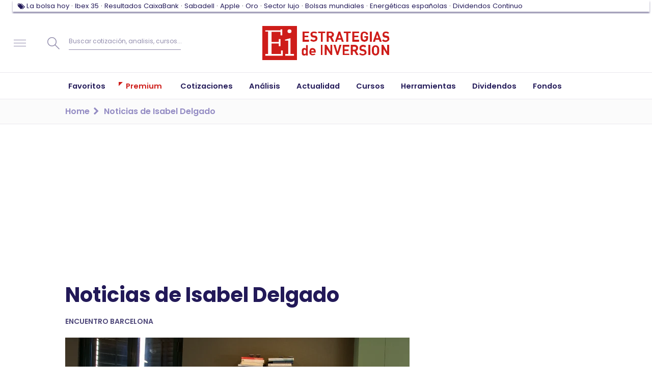

--- FILE ---
content_type: text/html; charset=UTF-8
request_url: https://www.estrategiasdeinversion.com/analista/isabel-delgado
body_size: 80738
content:
<!doctype html><html class="no-js" lang="es"><head><link rel="preload" href="/fonts/eiico/eiico.woff2" as="font" crossorigin="anonymous"><link rel="preload" href="/fonts/poppins/poppins-v15-latin-ext-regular.woff2" as="font" crossorigin="anonymous"><link rel="preload" href="/fonts/poppins/poppins-v15-latin-ext-500.woff2" as="font" crossorigin="anonymous"><link rel="preload" href="/fonts/poppins/poppins-v15-latin-ext-600.woff2" as="font" crossorigin="anonymous"><link rel="preload" href="/fonts/poppins/poppins-v15-latin-ext-700.woff2" as="font" crossorigin="anonymous"><script type="text/javascript">window.gdprAppliesGlobally=false;(function(){function n(e){if(!window.frames[e]){if(document.body&&document.body.firstChild){var t=document.body;var r=document.createElement("iframe");r.style.display="none";r.name=e;r.title=e;t.insertBefore(r,t.firstChild)}else{setTimeout(function(){n(e)},5)}}}function e(r,a,o,s,c){function e(e,t,r,n){if(typeof r!=="function"){return}if(!window[a]){window[a]=[]}var i=false;if(c){i=c(e,n,r)}if(!i){window[a].push({command:e,version:t,callback:r,parameter:n})}}e.stub=true;e.stubVersion=2;function t(n){if(!window[r]||window[r].stub!==true){return}if(!n.data){return}var i=typeof n.data==="string";var e;try{e=i?JSON.parse(n.data):n.data}catch(t){return}if(e[o]){var a=e[o];window[r](a.command,a.version,function(e,t){var r={};r[s]={returnValue:e,success:t,callId:a.callId};n.source.postMessage(i?JSON.stringify(r):r,"*")},a.parameter)}}if(typeof window[r]!=="function"){window[r]=e;if(window.addEventListener){window.addEventListener("message",t,false)}else{window.attachEvent("onmessage",t)}}}e("__uspapi","__uspapiBuffer","__uspapiCall","__uspapiReturn");n("__uspapiLocator");e("__tcfapi","__tcfapiBuffer","__tcfapiCall","__tcfapiReturn");n("__tcfapiLocator");(function(e){var t=document.createElement("link");t.rel="preconnect";t.as="script";var r=document.createElement("link");r.rel="dns-prefetch";r.as="script";var n=document.createElement("link");n.rel="preload";n.as="script";var i=document.createElement("script");i.id="spcloader";i.type="text/javascript";i["async"]=true;i.charset="utf-8";var a="https://sdk.privacy-center.org/"+e+"/loader.js?target="+document.location.hostname;if(window.didomiConfig&&window.didomiConfig.user){var o=window.didomiConfig.user;var s=o.country;var c=o.region;if(s){a=a+"&country="+s;if(c){a=a+"&region="+c}}}t.href="https://sdk.privacy-center.org/";r.href="https://sdk.privacy-center.org/";n.href=a;i.src=a;var d=document.getElementsByTagName("script")[0];d.parentNode.insertBefore(t,d);d.parentNode.insertBefore(r,d);d.parentNode.insertBefore(n,d);d.parentNode.insertBefore(i,d)})("97a87c81-e3dd-410c-9c56-efcb1efbc48d")})();</script><script type="text/javascript">
    window.didomiConfig = {
        integrations: {
            vendors: {
                gcm: {
                    enable: true,
                }
            }
        },
        user: {
            bots: {
                consentRequired: false,
                types: ['crawlers', 'performance']
            }
        }
    }
</script><script type="didomi/javascript">
            (function(w,d,s,l,i){w[l]=w[l]||[];w[l].push({'gtm.start':
                new Date().getTime(),event:'gtm.js'});var f=d.getElementsByTagName(s)[0],
                j=d.createElement(s),dl=l!='dataLayer'?'&l='+l:'';j.async=true;j.src=
                '//www.googletagmanager.com/gtm.js?id='+i+dl;f.parentNode.insertBefore(j,f);
            })(window,document,'script','dataLayer','GTM-7Z6F');
        </script><script>
            window.navigationPage = {'pageEdition': 'es','pageSectionId': '(not set)','pageType': 'category-list','pageCategoryPath': 'analista|isabel-delgado','pageCode': '200 (ok)','pageAccess': 'free',}
        </script><meta charset="utf-8"><meta http-equiv="x-ua-compatible" content="ie=edge"><meta name="description" content="El portal de bolsa centrado en noticias, cotizaciones en tiempo real, análisis y recomendaciones de inversión en Bolsa, fondos y mercados financieros."><meta name="organization" content="Publicaciones Técnicas Profesionales S.L."/><link rel="canonical" href="https://www.estrategiasdeinversion.com/analista/isabel-delgado" /><script type="text/javascript">
        ;window.NREUM||(NREUM={});NREUM.init={privacy:{cookies_enabled:true}};

        ;NREUM.loader_config={accountID:"1583867",trustKey:"1583867",agentID:"47286913",licenseKey:"f6ac81556f",applicationID:"47286850"};
        ;NREUM.info={beacon:"bam.nr-data.net",errorBeacon:"bam.nr-data.net",licenseKey:"f6ac81556f",applicationID:"47286850",sa:1};
        ;/*! For license information please see nr-loader-full-1.252.0.min.js.LICENSE.txt */
        (()=>{var e,t,r={234:(e,t,r)=>{"use strict";r.d(t,{P_:()=>m,Mt:()=>b,C5:()=>s,DL:()=>w,OP:()=>D,lF:()=>j,Yu:()=>E,Dg:()=>v,CX:()=>c,GE:()=>x,sU:()=>O});var n=r(8632),i=r(9567);const o={beacon:n.ce.beacon,errorBeacon:n.ce.errorBeacon,licenseKey:void 0,applicationID:void 0,sa:void 0,queueTime:void 0,applicationTime:void 0,ttGuid:void 0,user:void 0,account:void 0,product:void 0,extra:void 0,jsAttributes:{},userAttributes:void 0,atts:void 0,transactionName:void 0,tNamePlain:void 0},a={};function s(e){if(!e)throw new Error("All info objects require an agent identifier!");if(!a[e])throw new Error("Info for ".concat(e," was never set"));return a[e]}function c(e,t){if(!e)throw new Error("All info objects require an agent identifier!");a[e]=(0,i.D)(t,o);const r=(0,n.ek)(e);r&&(r.info=a[e])}const d=e=>{if(!e||"string"!=typeof e)return!1;try{document.createDocumentFragment().querySelector(e)}catch{return!1}return!0};var u=r(7056),l=r(50);const f="[data-nr-mask]",h=()=>{const e={mask_selector:"*",block_selector:"[data-nr-block]",mask_input_options:{color:!1,date:!1,"datetime-local":!1,email:!1,month:!1,number:!1,range:!1,search:!1,tel:!1,text:!1,time:!1,url:!1,week:!1,textarea:!1,select:!1,password:!0}};return{feature_flags:[],proxy:{assets:void 0,beacon:void 0},privacy:{cookies_enabled:!0},ajax:{deny_list:void 0,block_internal:!0,enabled:!0,harvestTimeSeconds:10,autoStart:!0},distributed_tracing:{enabled:void 0,exclude_newrelic_header:void 0,cors_use_newrelic_header:void 0,cors_use_tracecontext_headers:void 0,allowed_origins:void 0},session:{domain:void 0,expiresMs:u.oD,inactiveMs:u.Hb},ssl:void 0,obfuscate:void 0,jserrors:{enabled:!0,harvestTimeSeconds:10,autoStart:!0},metrics:{enabled:!0,autoStart:!0},page_action:{enabled:!0,harvestTimeSeconds:30,autoStart:!0},page_view_event:{enabled:!0,autoStart:!0},page_view_timing:{enabled:!0,harvestTimeSeconds:30,long_task:!1,autoStart:!0},session_trace:{enabled:!0,harvestTimeSeconds:10,autoStart:!0},harvest:{tooManyRequestsDelay:60},session_replay:{autoStart:!0,enabled:!1,harvestTimeSeconds:60,sampling_rate:10,error_sampling_rate:100,collect_fonts:!1,inline_images:!1,inline_stylesheet:!0,mask_all_inputs:!0,get mask_text_selector(){return e.mask_selector},set mask_text_selector(t){d(t)?e.mask_selector="".concat(t,",").concat(f):""===t||null===t?e.mask_selector=f:(0,l.Z)("An invalid session_replay.mask_selector was provided. '*' will be used.",t)},get block_class(){return"nr-block"},get ignore_class(){return"nr-ignore"},get mask_text_class(){return"nr-mask"},get block_selector(){return e.block_selector},set block_selector(t){d(t)?e.block_selector+=",".concat(t):""!==t&&(0,l.Z)("An invalid session_replay.block_selector was provided and will not be used",t)},get mask_input_options(){return e.mask_input_options},set mask_input_options(t){t&&"object"==typeof t?e.mask_input_options={...t,password:!0}:(0,l.Z)("An invalid session_replay.mask_input_option was provided and will not be used",t)}},spa:{enabled:!0,harvestTimeSeconds:10,autoStart:!0}}},p={},g="All configuration objects require an agent identifier!";function m(e){if(!e)throw new Error(g);if(!p[e])throw new Error("Configuration for ".concat(e," was never set"));return p[e]}function v(e,t){if(!e)throw new Error(g);p[e]=(0,i.D)(t,h());const r=(0,n.ek)(e);r&&(r.init=p[e])}function b(e,t){if(!e)throw new Error(g);var r=m(e);if(r){for(var n=t.split("."),i=0;i<n.length-1;i++)if("object"!=typeof(r=r[n[i]]))return;r=r[n[n.length-1]]}return r}const y={accountID:void 0,trustKey:void 0,agentID:void 0,licenseKey:void 0,applicationID:void 0,xpid:void 0},A={};function w(e){if(!e)throw new Error("All loader-config objects require an agent identifier!");if(!A[e])throw new Error("LoaderConfig for ".concat(e," was never set"));return A[e]}function x(e,t){if(!e)throw new Error("All loader-config objects require an agent identifier!");A[e]=(0,i.D)(t,y);const r=(0,n.ek)(e);r&&(r.loader_config=A[e])}const E=(0,n.mF)().o;var _=r(385),S=r(6818);const T={buildEnv:S.Re,customTransaction:void 0,disabled:!1,distMethod:S.gF,isolatedBacklog:!1,loaderType:void 0,maxBytes:3e4,offset:Math.floor(_._A?.performance?.timeOrigin||_._A?.performance?.timing?.navigationStart||Date.now()),onerror:void 0,origin:""+_._A.location,ptid:void 0,releaseIds:{},session:void 0,xhrWrappable:"function"==typeof _._A.XMLHttpRequest?.prototype?.addEventListener,version:S.q4,denyList:void 0},R={};function D(e){if(!e)throw new Error("All runtime objects require an agent identifier!");if(!R[e])throw new Error("Runtime for ".concat(e," was never set"));return R[e]}function O(e,t){if(!e)throw new Error("All runtime objects require an agent identifier!");R[e]=(0,i.D)(t,T);const r=(0,n.ek)(e);r&&(r.runtime=R[e])}function j(e){return function(e){try{const t=s(e);return!!t.licenseKey&&!!t.errorBeacon&&!!t.applicationID}catch(e){return!1}}(e)}},9567:(e,t,r)=>{"use strict";r.d(t,{D:()=>i});var n=r(50);function i(e,t){try{if(!e||"object"!=typeof e)return(0,n.Z)("Setting a Configurable requires an object as input");if(!t||"object"!=typeof t)return(0,n.Z)("Setting a Configurable requires a model to set its initial properties");const r=Object.create(Object.getPrototypeOf(t),Object.getOwnPropertyDescriptors(t)),o=0===Object.keys(r).length?e:r;for(let a in o)if(void 0!==e[a])try{Array.isArray(e[a])&&Array.isArray(t[a])?r[a]=Array.from(new Set([...e[a],...t[a]])):"object"==typeof e[a]&&"object"==typeof t[a]?r[a]=i(e[a],t[a]):r[a]=e[a]}catch(e){(0,n.Z)("An error occurred while setting a property of a Configurable",e)}return r}catch(e){(0,n.Z)("An error occured while setting a Configurable",e)}}},6818:(e,t,r)=>{"use strict";r.d(t,{Re:()=>i,gF:()=>o,lF:()=>a,q4:()=>n});const n="1.252.0",i="PROD",o="CDN",a="2.0.0-alpha.11"},385:(e,t,r)=>{"use strict";r.d(t,{FN:()=>s,IF:()=>u,Nk:()=>f,Tt:()=>c,_A:()=>o,cv:()=>h,iS:()=>a,il:()=>n,ux:()=>d,v6:()=>i,w1:()=>l});const n="undefined"!=typeof window&&!!window.document,i="undefined"!=typeof WorkerGlobalScope&&("undefined"!=typeof self&&self instanceof WorkerGlobalScope&&self.navigator instanceof WorkerNavigator||"undefined"!=typeof globalThis&&globalThis instanceof WorkerGlobalScope&&globalThis.navigator instanceof WorkerNavigator),o=n?window:"undefined"!=typeof WorkerGlobalScope&&("undefined"!=typeof self&&self instanceof WorkerGlobalScope&&self||"undefined"!=typeof globalThis&&globalThis instanceof WorkerGlobalScope&&globalThis),a=Boolean("hidden"===o?.document?.visibilityState),s=""+o?.location,c=/iPad|iPhone|iPod/.test(o.navigator?.userAgent),d=c&&"undefined"==typeof SharedWorker,u=(()=>{const e=o.navigator?.userAgent?.match(/Firefox[/\s](\d+\.\d+)/);return Array.isArray(e)&&e.length>=2?+e[1]:0})(),l=Boolean(n&&window.document.documentMode),f=!!o.navigator?.sendBeacon,h=Math.floor(o?.performance?.timeOrigin||o?.performance?.timing?.navigationStart||Date.now())},1117:(e,t,r)=>{"use strict";r.d(t,{w:()=>o});var n=r(50);const i={agentIdentifier:"",ee:void 0};class o{constructor(e){try{if("object"!=typeof e)return(0,n.Z)("shared context requires an object as input");this.sharedContext={},Object.assign(this.sharedContext,i),Object.entries(e).forEach((e=>{let[t,r]=e;Object.keys(i).includes(t)&&(this.sharedContext[t]=r)}))}catch(e){(0,n.Z)("An error occured while setting SharedContext",e)}}}},8e3:(e,t,r)=>{"use strict";r.d(t,{L:()=>u,R:()=>c});var n=r(8325),i=r(1284),o=r(4322),a=r(3325);const s={};function c(e,t){const r={staged:!1,priority:a.p[t]||0};d(e),s[e].get(t)||s[e].set(t,r)}function d(e){e&&(s[e]||(s[e]=new Map))}function u(){let e=arguments.length>0&&void 0!==arguments[0]?arguments[0]:"",t=arguments.length>1&&void 0!==arguments[1]?arguments[1]:"feature",r=arguments.length>2&&void 0!==arguments[2]&&arguments[2];if(d(e),!e||!s[e].get(t)||r)return c(t);s[e].get(t).staged=!0;const a=[...s[e]];function c(t){const r=e?n.ee.get(e):n.ee,a=o.X.handlers;if(r.backlog&&a){var s=r.backlog[t],c=a[t];if(c){for(var d=0;s&&d<s.length;++d)l(s[d],c);(0,i.D)(c,(function(e,t){(0,i.D)(t,(function(t,r){r[0].on(e,r[1])}))}))}delete a[t],r.backlog[t]=null,r.emit("drain-"+t,[])}}a.every((e=>{let[t,r]=e;return r.staged}))&&(a.sort(((e,t)=>e[1].priority-t[1].priority)),a.forEach((t=>{let[r]=t;s[e].delete(r),c(r)})))}function l(e,t){var r=e[1];(0,i.D)(t[r],(function(t,r){var n=e[0];if(r[0]===n){var i=r[1],o=e[3],a=e[2];i.apply(o,a)}}))}},8325:(e,t,r)=>{"use strict";r.d(t,{A:()=>c,ee:()=>d});var n=r(8632),i=r(2210),o=r(234);class a{constructor(e){this.contextId=e}}var s=r(3117);const c="nr@context:".concat(s.a),d=function e(t,r){var n={},s={},u={},f=!1;try{f=16===r.length&&(0,o.OP)(r).isolatedBacklog}catch(e){}var h={on:g,addEventListener:g,removeEventListener:function(e,t){var r=n[e];if(!r)return;for(var i=0;i<r.length;i++)r[i]===t&&r.splice(i,1)},emit:function(e,r,n,i,o){!1!==o&&(o=!0);if(d.aborted&&!i)return;t&&o&&t.emit(e,r,n);for(var a=p(n),c=m(e),u=c.length,l=0;l<u;l++)c[l].apply(a,r);var f=b()[s[e]];f&&f.push([h,e,r,a]);return a},get:v,listeners:m,context:p,buffer:function(e,t){const r=b();if(t=t||"feature",h.aborted)return;Object.entries(e||{}).forEach((e=>{let[n,i]=e;s[i]=t,t in r||(r[t]=[])}))},abort:l,aborted:!1,isBuffering:function(e){return!!b()[s[e]]},debugId:r,backlog:f?{}:t&&"object"==typeof t.backlog?t.backlog:{}};return h;function p(e){return e&&e instanceof a?e:e?(0,i.X)(e,c,(()=>new a(c))):new a(c)}function g(e,t){n[e]=m(e).concat(t)}function m(e){return n[e]||[]}function v(t){return u[t]=u[t]||e(h,t)}function b(){return h.backlog}}(void 0,"globalEE"),u=(0,n.fP)();function l(){d.aborted=!0,Object.keys(d.backlog).forEach((e=>{delete d.backlog[e]}))}u.ee||(u.ee=d)},5546:(e,t,r)=>{"use strict";r.d(t,{E:()=>n,p:()=>i});var n=r(8325).ee.get("handle");function i(e,t,r,i,o){o?(o.buffer([e],i),o.emit(e,t,r)):(n.buffer([e],i),n.emit(e,t,r))}},4322:(e,t,r)=>{"use strict";r.d(t,{X:()=>o});var n=r(5546);o.on=a;var i=o.handlers={};function o(e,t,r,o){a(o||n.E,i,e,t,r)}function a(e,t,r,i,o){o||(o="feature"),e||(e=n.E);var a=t[o]=t[o]||{};(a[r]=a[r]||[]).push([e,i])}},3239:(e,t,r)=>{"use strict";r.d(t,{bP:()=>s,iz:()=>c,m$:()=>a});var n=r(385);let i=!1,o=!1;try{const e={get passive(){return i=!0,!1},get signal(){return o=!0,!1}};n._A.addEventListener("test",null,e),n._A.removeEventListener("test",null,e)}catch(e){}function a(e,t){return i||o?{capture:!!e,passive:i,signal:t}:!!e}function s(e,t){let r=arguments.length>2&&void 0!==arguments[2]&&arguments[2],n=arguments.length>3?arguments[3]:void 0;window.addEventListener(e,t,a(r,n))}function c(e,t){let r=arguments.length>2&&void 0!==arguments[2]&&arguments[2],n=arguments.length>3?arguments[3]:void 0;document.addEventListener(e,t,a(r,n))}},3117:(e,t,r)=>{"use strict";r.d(t,{a:()=>n});const n=(0,r(4402).Rl)()},4402:(e,t,r)=>{"use strict";r.d(t,{Ht:()=>d,M:()=>c,Rl:()=>a,ky:()=>s});var n=r(385);const i="xxxxxxxx-xxxx-4xxx-yxxx-xxxxxxxxxxxx";function o(e,t){return e?15&e[t]:16*Math.random()|0}function a(){const e=n._A?.crypto||n._A?.msCrypto;let t,r=0;return e&&e.getRandomValues&&(t=e.getRandomValues(new Uint8Array(30))),i.split("").map((e=>"x"===e?o(t,r++).toString(16):"y"===e?(3&o()|8).toString(16):e)).join("")}function s(e){const t=n._A?.crypto||n._A?.msCrypto;let r,i=0;t&&t.getRandomValues&&(r=t.getRandomValues(new Uint8Array(e)));const a=[];for(var s=0;s<e;s++)a.push(o(r,i++).toString(16));return a.join("")}function c(){return s(16)}function d(){return s(32)}},7056:(e,t,r)=>{"use strict";r.d(t,{Bq:()=>n,Hb:()=>o,IK:()=>c,oD:()=>i,uT:()=>s,wO:()=>a});const n="NRBA",i=144e5,o=18e5,a={PAUSE:"session-pause",RESET:"session-reset",RESUME:"session-resume",UPDATE:"session-update"},s={SAME_TAB:"same-tab",CROSS_TAB:"cross-tab"},c={OFF:0,FULL:1,ERROR:2}},7894:(e,t,r)=>{"use strict";function n(){return Math.round(performance.now())}r.d(t,{z:()=>n})},7243:(e,t,r)=>{"use strict";r.d(t,{e:()=>i});var n=r(385);function i(e){if(0===(e||"").indexOf("data:"))return{protocol:"data"};try{const t=new URL(e,location.href),r={port:t.port,hostname:t.hostname,pathname:t.pathname,search:t.search,protocol:t.protocol.slice(0,t.protocol.indexOf(":")),sameOrigin:t.protocol===n._A?.location?.protocol&&t.host===n._A?.location?.host};return r.port&&""!==r.port||("http:"===t.protocol&&(r.port="80"),"https:"===t.protocol&&(r.port="443")),r.pathname&&""!==r.pathname?r.pathname.startsWith("/")||(r.pathname="/".concat(r.pathname)):r.pathname="/",r}catch(e){return{}}}},50:(e,t,r)=>{"use strict";function n(e,t){"function"==typeof console.warn&&(console.warn("New Relic: ".concat(e)),t&&console.warn(t))}r.d(t,{Z:()=>n})},2825:(e,t,r)=>{"use strict";r.d(t,{N:()=>u,T:()=>l});var n=r(8325),i=r(5546),o=r(3325),a=r(385);const s="newrelic";const c={stn:[o.D.sessionTrace],err:[o.D.jserrors,o.D.metrics],ins:[o.D.pageAction],spa:[o.D.spa],sr:[o.D.sessionReplay,o.D.sessionTrace]},d=new Set;function u(e,t){const r=n.ee.get(t);e&&"object"==typeof e&&(d.has(t)||(Object.entries(e).forEach((e=>{let[t,n]=e;c[t]?c[t].forEach((e=>{n?(0,i.p)("feat-"+t,[],void 0,e,r):(0,i.p)("block-"+t,[],void 0,e,r),(0,i.p)("rumresp-"+t,[Boolean(n)],void 0,e,r)})):n&&(0,i.p)("feat-"+t,[],void 0,void 0,r),l[t]=Boolean(n)})),Object.keys(c).forEach((e=>{void 0===l[e]&&(c[e]?.forEach((t=>(0,i.p)("rumresp-"+e,[!1],void 0,t,r))),l[e]=!1)})),d.add(t),function(){let e=arguments.length>0&&void 0!==arguments[0]?arguments[0]:{};try{a._A.dispatchEvent(new CustomEvent(s,{detail:e}))}catch(e){}}({loaded:!0})))}const l={}},2210:(e,t,r)=>{"use strict";r.d(t,{X:()=>i});var n=Object.prototype.hasOwnProperty;function i(e,t,r){if(n.call(e,t))return e[t];var i=r();if(Object.defineProperty&&Object.keys)try{return Object.defineProperty(e,t,{value:i,writable:!0,enumerable:!1}),i}catch(e){}return e[t]=i,i}},1284:(e,t,r)=>{"use strict";r.d(t,{D:()=>n});const n=(e,t)=>Object.entries(e||{}).map((e=>{let[r,n]=e;return t(r,n)}))},4351:(e,t,r)=>{"use strict";r.d(t,{P:()=>o});var n=r(8325);const i=()=>{const e=new WeakSet;return(t,r)=>{if("object"==typeof r&&null!==r){if(e.has(r))return;e.add(r)}return r}};function o(e){try{return JSON.stringify(e,i())}catch(e){try{n.ee.emit("internal-error",[e])}catch(e){}}}},3960:(e,t,r)=>{"use strict";r.d(t,{KB:()=>a,b2:()=>o});var n=r(3239);function i(){return"undefined"==typeof document||"complete"===document.readyState}function o(e,t){if(i())return e();(0,n.bP)("load",e,t)}function a(e){if(i())return e();(0,n.iz)("DOMContentLoaded",e)}},8632:(e,t,r)=>{"use strict";r.d(t,{EZ:()=>u,ce:()=>o,ek:()=>d,fP:()=>a,gG:()=>l,h5:()=>c,mF:()=>s});var n=r(7894),i=r(385);const o={beacon:"bam.nr-data.net",errorBeacon:"bam.nr-data.net"};function a(){return i._A.NREUM||(i._A.NREUM={}),void 0===i._A.newrelic&&(i._A.newrelic=i._A.NREUM),i._A.NREUM}function s(){let e=a();return e.o||(e.o={ST:i._A.setTimeout,SI:i._A.setImmediate,CT:i._A.clearTimeout,XHR:i._A.XMLHttpRequest,REQ:i._A.Request,EV:i._A.Event,PR:i._A.Promise,MO:i._A.MutationObserver,FETCH:i._A.fetch}),e}function c(e,t){let r=a();r.initializedAgents??={},t.initializedAt={ms:(0,n.z)(),date:new Date},r.initializedAgents[e]=t}function d(e){let t=a();return t.initializedAgents?.[e]}function u(e,t){a()[e]=t}function l(){return function(){let e=a();const t=e.info||{};e.info={beacon:o.beacon,errorBeacon:o.errorBeacon,...t}}(),function(){let e=a();const t=e.init||{};e.init={...t}}(),s(),function(){let e=a();const t=e.loader_config||{};e.loader_config={...t}}(),a()}},7956:(e,t,r)=>{"use strict";r.d(t,{N:()=>i});var n=r(3239);function i(e){let t=arguments.length>1&&void 0!==arguments[1]&&arguments[1],r=arguments.length>2?arguments[2]:void 0,i=arguments.length>3?arguments[3]:void 0;(0,n.iz)("visibilitychange",(function(){if(t)return void("hidden"===document.visibilityState&&e());e(document.visibilityState)}),r,i)}},1214:(e,t,r)=>{"use strict";r.d(t,{em:()=>b,u5:()=>R,QU:()=>j,Kf:()=>N});var n=r(8325),i=r(3117);const o="nr@original:".concat(i.a);var a=Object.prototype.hasOwnProperty,s=!1;function c(e,t){return e||(e=n.ee),r.inPlace=function(e,t,n,i,o){n||(n="");const a="-"===n.charAt(0);for(let s=0;s<t.length;s++){const c=t[s],d=e[c];u(d)||(e[c]=r(d,a?c+n:n,i,c,o))}},r.flag=o,r;function r(t,r,n,s,c){return u(t)?t:(r||(r=""),nrWrapper[o]=t,function(e,t,r){if(Object.defineProperty&&Object.keys)try{return Object.keys(e).forEach((function(r){Object.defineProperty(t,r,{get:function(){return e[r]},set:function(t){return e[r]=t,t}})})),t}catch(e){d([e],r)}for(var n in e)a.call(e,n)&&(t[n]=e[n])}(t,nrWrapper,e),nrWrapper);function nrWrapper(){var o,a,u,l;try{a=this,o=[...arguments],u="function"==typeof n?n(o,a):n||{}}catch(t){d([t,"",[o,a,s],u],e)}i(r+"start",[o,a,s],u,c);try{return l=t.apply(a,o)}catch(e){throw i(r+"err",[o,a,e],u,c),e}finally{i(r+"end",[o,a,l],u,c)}}}function i(r,n,i,o){if(!s||t){var a=s;s=!0;try{e.emit(r,n,i,t,o)}catch(t){d([t,r,n,i],e)}s=a}}}function d(e,t){t||(t=n.ee);try{t.emit("internal-error",e)}catch(e){}}function u(e){return!(e&&"function"==typeof e&&e.apply&&!e[o])}var l=r(2210),f=r(385);const h={},p=f._A.XMLHttpRequest,g="addEventListener",m="removeEventListener",v="nr@wrapped:".concat(n.A);function b(e){var t=function(e){return(e||n.ee).get("events")}(e);if(h[t.debugId]++)return t;h[t.debugId]=1;var r=c(t,!0);function i(e){r.inPlace(e,[g,m],"-",o)}function o(e,t){return e[1]}return"getPrototypeOf"in Object&&(f.il&&y(document,i),y(f._A,i),y(p.prototype,i)),t.on(g+"-start",(function(e,t){var n=e[1];if(null!==n&&("function"==typeof n||"object"==typeof n)){var i=(0,l.X)(n,v,(function(){var e={object:function(){if("function"!=typeof n.handleEvent)return;return n.handleEvent.apply(n,arguments)},function:n}[typeof n];return e?r(e,"fn-",null,e.name||"anonymous"):n}));this.wrapped=e[1]=i}})),t.on(m+"-start",(function(e){e[1]=this.wrapped||e[1]})),t}function y(e,t){let r=e;for(;"object"==typeof r&&!Object.prototype.hasOwnProperty.call(r,g);)r=Object.getPrototypeOf(r);for(var n=arguments.length,i=new Array(n>2?n-2:0),o=2;o<n;o++)i[o-2]=arguments[o];r&&t(r,...i)}var A="fetch-",w=A+"body-",x=["arrayBuffer","blob","json","text","formData"],E=f._A.Request,_=f._A.Response,S="prototype";const T={};function R(e){const t=function(e){return(e||n.ee).get("fetch")}(e);if(!(E&&_&&f._A.fetch))return t;if(T[t.debugId]++)return t;function r(e,r,i){var o=e[r];"function"==typeof o&&(e[r]=function(){var e,r=[...arguments],a={};t.emit(i+"before-start",[r],a),a[n.A]&&a[n.A].dt&&(e=a[n.A].dt);var s=o.apply(this,r);return t.emit(i+"start",[r,e],s),s.then((function(e){return t.emit(i+"end",[null,e],s),e}),(function(e){throw t.emit(i+"end",[e],s),e}))})}return T[t.debugId]=1,x.forEach((e=>{r(E[S],e,w),r(_[S],e,w)})),r(f._A,"fetch",A),t.on(A+"end",(function(e,r){var n=this;if(r){var i=r.headers.get("content-length");null!==i&&(n.rxSize=i),t.emit(A+"done",[null,r],n)}else t.emit(A+"done",[e],n)})),t}const D={},O=["pushState","replaceState"];function j(e){const t=function(e){return(e||n.ee).get("history")}(e);return!f.il||D[t.debugId]++||(D[t.debugId]=1,c(t).inPlace(window.history,O,"-")),t}var I=r(3239);var P=r(50);const C={},k=["open","send"];function N(e){var t=e||n.ee;const r=function(e){return(e||n.ee).get("xhr")}(t);if(C[r.debugId]++)return r;C[r.debugId]=1,b(t);var i=c(r),o=f._A.XMLHttpRequest,a=f._A.MutationObserver,s=f._A.Promise,d=f._A.setInterval,u="readystatechange",l=["onload","onerror","onabort","onloadstart","onloadend","onprogress","ontimeout"],h=[],p=f._A.XMLHttpRequest=function(e){const t=new o(e),n=r.context(t);try{r.emit("new-xhr",[t],n),t.addEventListener(u,(a=n,function(){var e=this;e.readyState>3&&!a.resolved&&(a.resolved=!0,r.emit("xhr-resolved",[],e)),i.inPlace(e,l,"fn-",w)}),(0,I.m$)(!1))}catch(e){(0,P.Z)("An error occurred while intercepting XHR",e);try{r.emit("internal-error",[e])}catch(e){}}var a;return t};function g(e,t){i.inPlace(t,["onreadystatechange"],"fn-",w)}if(function(e,t){for(var r in e)t[r]=e[r]}(o,p),p.prototype=o.prototype,i.inPlace(p.prototype,k,"-xhr-",w),r.on("send-xhr-start",(function(e,t){g(e,t),function(e){h.push(e),a&&(m?m.then(A):d?d(A):(v=-v,y.data=v))}(t)})),r.on("open-xhr-start",g),a){var m=s&&s.resolve();if(!d&&!s){var v=1,y=document.createTextNode(v);new a(A).observe(y,{characterData:!0})}}else t.on("fn-end",(function(e){e[0]&&e[0].type===u||A()}));function A(){for(var e=0;e<h.length;e++)g(0,h[e]);h.length&&(h=[])}function w(e,t){return t}return r}},7825:(e,t,r)=>{"use strict";r.d(t,{t:()=>n});const n=r(3325).D.ajax},6660:(e,t,r)=>{"use strict";r.d(t,{t:()=>n});const n=r(3325).D.jserrors},3081:(e,t,r)=>{"use strict";r.d(t,{gF:()=>o,mY:()=>i,t9:()=>n,vz:()=>s,xS:()=>a});const n=r(3325).D.metrics,i="sm",o="cm",a="storeSupportabilityMetrics",s="storeEventMetrics"},4649:(e,t,r)=>{"use strict";r.d(t,{t:()=>n});const n=r(3325).D.pageAction},7633:(e,t,r)=>{"use strict";r.d(t,{t:()=>n});const n=r(3325).D.pageViewEvent},9251:(e,t,r)=>{"use strict";r.d(t,{t:()=>n});const n=r(3325).D.pageViewTiming},7144:(e,t,r)=>{"use strict";r.d(t,{J0:()=>l,Mi:()=>u,Vb:()=>o,Ye:()=>s,fm:()=>c,i9:()=>a,t9:()=>i,u0:()=>d});var n=r(7056);const i=r(3325).D.sessionReplay,o=.12,a={DomContentLoaded:0,Load:1,FullSnapshot:2,IncrementalSnapshot:3,Meta:4,Custom:5},s=1e6,c=64e3,d={[n.IK.ERROR]:15e3,[n.IK.FULL]:3e5,[n.IK.OFF]:0},u={RESET:{message:"Session was reset",sm:"Reset"},IMPORT:{message:"Recorder failed to import",sm:"Import"},TOO_MANY:{message:"429: Too Many Requests",sm:"Too-Many"},TOO_BIG:{message:"Payload was too large",sm:"Too-Big"},CROSS_TAB:{message:"Session Entity was set to OFF on another tab",sm:"Cross-Tab"},ENTITLEMENTS:{message:"Session Replay is not allowed and will not be started",sm:"Entitlement"}},l=5e3},3614:(e,t,r)=>{"use strict";r.d(t,{BST_RESOURCE:()=>i,END:()=>s,FEATURE_NAME:()=>n,FN_END:()=>d,FN_START:()=>c,PUSH_STATE:()=>u,RESOURCE:()=>o,START:()=>a});const n=r(3325).D.sessionTrace,i="bstResource",o="resource",a="-start",s="-end",c="fn"+a,d="fn"+s,u="pushState"},5938:(e,t,r)=>{"use strict";r.d(t,{W:()=>i});var n=r(8325);class i{constructor(e,t,r){this.agentIdentifier=e,this.aggregator=t,this.ee=n.ee.get(e),this.featureName=r,this.blocked=!1}}},7530:(e,t,r)=>{"use strict";r.d(t,{j:()=>b});var n=r(3325),i=r(234),o=r(5546),a=r(8325),s=r(7894),c=r(8e3),d=r(3960),u=r(385),l=r(50),f=r(3081),h=r(8632);function p(){const e=(0,h.gG)();["setErrorHandler","finished","addToTrace","addRelease","addPageAction","setCurrentRouteName","setPageViewName","setCustomAttribute","interaction","noticeError","setUserId","setApplicationVersion","start","recordReplay","pauseReplay"].forEach((t=>{e[t]=function(){for(var r=arguments.length,n=new Array(r),i=0;i<r;i++)n[i]=arguments[i];return function(t){for(var r=arguments.length,n=new Array(r>1?r-1:0),i=1;i<r;i++)n[i-1]=arguments[i];let o=[];return Object.values(e.initializedAgents).forEach((e=>{e.exposed&&e.api[t]&&o.push(e.api[t](...n))})),o.length>1?o:o[0]}(t,...n)}}))}var g=r(2825);const m=e=>{const t=e.startsWith("http");e+="/",r.p=t?e:"https://"+e};let v=!1;function b(e){let t=arguments.length>1&&void 0!==arguments[1]?arguments[1]:{},b=arguments.length>2?arguments[2]:void 0,y=arguments.length>3?arguments[3]:void 0,{init:A,info:w,loader_config:x,runtime:E={loaderType:b},exposed:_=!0}=t;const S=(0,h.gG)();w||(A=S.init,w=S.info,x=S.loader_config),(0,i.Dg)(e.agentIdentifier,A||{}),(0,i.GE)(e.agentIdentifier,x||{}),w.jsAttributes??={},u.v6&&(w.jsAttributes.isWorker=!0),(0,i.CX)(e.agentIdentifier,w);const T=(0,i.P_)(e.agentIdentifier),R=[w.beacon,w.errorBeacon];v||(T.proxy.assets&&(m(T.proxy.assets),R.push(T.proxy.assets)),T.proxy.beacon&&R.push(T.proxy.beacon),p(),(0,h.EZ)("activatedFeatures",g.T)),E.denyList=[...T.ajax.deny_list||[],...T.ajax.block_internal?R:[]],(0,i.sU)(e.agentIdentifier,E),void 0===e.api&&(e.api=function(e,t){t||(0,c.R)(e,"api");const h={};var p=a.ee.get(e),g=p.get("tracer"),m="api-",v=m+"ixn-";function b(t,r,n,o){const a=(0,i.C5)(e);return null===r?delete a.jsAttributes[t]:(0,i.CX)(e,{...a,jsAttributes:{...a.jsAttributes,[t]:r}}),w(m,n,!0,o||null===r?"session":void 0)(t,r)}function y(){}["setErrorHandler","finished","addToTrace","addRelease"].forEach((e=>{h[e]=w(m,e,!0,"api")})),h.addPageAction=w(m,"addPageAction",!0,n.D.pageAction),h.setCurrentRouteName=w(m,"routeName",!0,n.D.spa),h.setPageViewName=function(t,r){if("string"==typeof t)return"/"!==t.charAt(0)&&(t="/"+t),(0,i.OP)(e).customTransaction=(r||"http://custom.transaction")+t,w(m,"setPageViewName",!0)()},h.setCustomAttribute=function(e,t){let r=arguments.length>2&&void 0!==arguments[2]&&arguments[2];if("string"==typeof e){if(["string","number","boolean"].includes(typeof t)||null===t)return b(e,t,"setCustomAttribute",r);(0,l.Z)("Failed to execute setCustomAttribute.\nNon-null value must be a string, number or boolean type, but a type of <".concat(typeof t,"> was provided."))}else(0,l.Z)("Failed to execute setCustomAttribute.\nName must be a string type, but a type of <".concat(typeof e,"> was provided."))},h.setUserId=function(e){if("string"==typeof e||null===e)return b("enduser.id",e,"setUserId",!0);(0,l.Z)("Failed to execute setUserId.\nNon-null value must be a string type, but a type of <".concat(typeof e,"> was provided."))},h.setApplicationVersion=function(e){if("string"==typeof e||null===e)return b("application.version",e,"setApplicationVersion",!1);(0,l.Z)("Failed to execute setApplicationVersion. Expected <String | null>, but got <".concat(typeof e,">."))},h.start=e=>{try{const t=e?"defined":"undefined";(0,o.p)(f.xS,["API/start/".concat(t,"/called")],void 0,n.D.metrics,p);const r=Object.values(n.D);if(void 0===e)e=r;else{if((e=Array.isArray(e)&&e.length?e:[e]).some((e=>!r.includes(e))))return(0,l.Z)("Invalid feature name supplied. Acceptable feature names are: ".concat(r));e.includes(n.D.pageViewEvent)||e.push(n.D.pageViewEvent)}e.forEach((e=>{p.emit("".concat(e,"-opt-in"))}))}catch(e){(0,l.Z)("An unexpected issue occurred",e)}},h.recordReplay=function(){(0,o.p)(f.xS,["API/recordReplay/called"],void 0,n.D.metrics,p),(0,o.p)("recordReplay",[],void 0,n.D.sessionReplay,p)},h.pauseReplay=function(){(0,o.p)(f.xS,["API/pauseReplay/called"],void 0,n.D.metrics,p),(0,o.p)("pauseReplay",[],void 0,n.D.sessionReplay,p)},h.interaction=function(){return(new y).get()};var A=y.prototype={createTracer:function(e,t){var r={},i=this,a="function"==typeof t;return(0,o.p)(f.xS,["API/createTracer/called"],void 0,n.D.metrics,p),(0,o.p)(v+"tracer",[(0,s.z)(),e,r],i,n.D.spa,p),function(){if(g.emit((a?"":"no-")+"fn-start",[(0,s.z)(),i,a],r),a)try{return t.apply(this,arguments)}catch(e){throw g.emit("fn-err",[arguments,this,e],r),e}finally{g.emit("fn-end",[(0,s.z)()],r)}}}};function w(e,t,r,i){return function(){return(0,o.p)(f.xS,["API/"+t+"/called"],void 0,n.D.metrics,p),i&&(0,o.p)(e+t,[(0,s.z)(),...arguments],r?null:this,i,p),r?void 0:this}}function x(){r.e(63).then(r.bind(r,7438)).then((t=>{let{setAPI:r}=t;r(e),(0,c.L)(e,"api")})).catch((()=>{(0,l.Z)("Downloading runtime APIs failed..."),(0,c.L)(e,"api",!0)}))}return["actionText","setName","setAttribute","save","ignore","onEnd","getContext","end","get"].forEach((e=>{A[e]=w(v,e,void 0,n.D.spa)})),h.noticeError=function(e,t){"string"==typeof e&&(e=new Error(e)),(0,o.p)(f.xS,["API/noticeError/called"],void 0,n.D.metrics,p),(0,o.p)("err",[e,(0,s.z)(),!1,t],void 0,n.D.jserrors,p)},u.il?(0,d.b2)((()=>x()),!0):x(),h}(e.agentIdentifier,y)),void 0===e.exposed&&(e.exposed=_),v=!0}},1926:(e,t,r)=>{r.nc=(()=>{try{return document?.currentScript?.nonce}catch(e){}return""})()},3325:(e,t,r)=>{"use strict";r.d(t,{D:()=>n,p:()=>i});const n={ajax:"ajax",jserrors:"jserrors",metrics:"metrics",pageAction:"page_action",pageViewEvent:"page_view_event",pageViewTiming:"page_view_timing",sessionReplay:"session_replay",sessionTrace:"session_trace",spa:"spa"},i={[n.pageViewEvent]:1,[n.pageViewTiming]:2,[n.metrics]:3,[n.jserrors]:4,[n.ajax]:5,[n.sessionTrace]:6,[n.pageAction]:7,[n.spa]:8,[n.sessionReplay]:9}}},n={};function i(e){var t=n[e];if(void 0!==t)return t.exports;var o=n[e]={exports:{}};return r[e](o,o.exports,i),o.exports}i.m=r,i.d=(e,t)=>{for(var r in t)i.o(t,r)&&!i.o(e,r)&&Object.defineProperty(e,r,{enumerable:!0,get:t[r]})},i.f={},i.e=e=>Promise.all(Object.keys(i.f).reduce(((t,r)=>(i.f[r](e,t),t)),[])),i.u=e=>({63:"nr-full",110:"nr-full-compressor",379:"nr-full-recorder"}[e]+"-1.252.0.min.js"),i.o=(e,t)=>Object.prototype.hasOwnProperty.call(e,t),e={},t="NRBA-1.252.0.PROD:",i.l=(r,n,o,a)=>{if(e[r])e[r].push(n);else{var s,c;if(void 0!==o)for(var d=document.getElementsByTagName("script"),u=0;u<d.length;u++){var l=d[u];if(l.getAttribute("src")==r||l.getAttribute("data-webpack")==t+o){s=l;break}}if(!s){c=!0;var f={63:"sha512-3nBzok0iRTVnMraefvdnMHqTBDGuWzenNZkdHTvfsHoF3PhwvVV9Jh34QUD39PYVTsziOxvYYjQoN8x4BTZXKA==",379:"sha512-rBBHuCKXOnU+CUD7z5J9jIo7R+RPvZruckcMJdc0v+wOyDyqYgjzSWEar/uf/aAlD16+wpAUyJI6l5SmoD1cgg==",110:"sha512-08Aq1XT2F9L5MMbjHa2AV9ky2MGy4gPOz7Jgum1HzWBl3/J4iadu6kvwRvOL6TgYN/qzGQBRhilZPLh5ER0IIQ=="};(s=document.createElement("script")).charset="utf-8",s.timeout=120,i.nc&&s.setAttribute("nonce",i.nc),s.setAttribute("data-webpack",t+o),s.src=r,0!==s.src.indexOf(window.location.origin+"/")&&(s.crossOrigin="anonymous"),f[a]&&(s.integrity=f[a])}e[r]=[n];var h=(t,n)=>{s.onerror=s.onload=null,clearTimeout(p);var i=e[r];if(delete e[r],s.parentNode&&s.parentNode.removeChild(s),i&&i.forEach((e=>e(n))),t)return t(n)},p=setTimeout(h.bind(null,void 0,{type:"timeout",target:s}),12e4);s.onerror=h.bind(null,s.onerror),s.onload=h.bind(null,s.onload),c&&document.head.appendChild(s)}},i.r=e=>{"undefined"!=typeof Symbol&&Symbol.toStringTag&&Object.defineProperty(e,Symbol.toStringTag,{value:"Module"}),Object.defineProperty(e,"__esModule",{value:!0})},i.p="https://js-agent.newrelic.com/",(()=>{var e={29:0,789:0};i.f.j=(t,r)=>{var n=i.o(e,t)?e[t]:void 0;if(0!==n)if(n)r.push(n[2]);else{var o=new Promise(((r,i)=>n=e[t]=[r,i]));r.push(n[2]=o);var a=i.p+i.u(t),s=new Error;i.l(a,(r=>{if(i.o(e,t)&&(0!==(n=e[t])&&(e[t]=void 0),n)){var o=r&&("load"===r.type?"missing":r.type),a=r&&r.target&&r.target.src;s.message="Loading chunk "+t+" failed.\n("+o+": "+a+")",s.name="ChunkLoadError",s.type=o,s.request=a,n[1](s)}}),"chunk-"+t,t)}};var t=(t,r)=>{var n,o,[a,s,c]=r,d=0;if(a.some((t=>0!==e[t]))){for(n in s)i.o(s,n)&&(i.m[n]=s[n]);if(c)c(i)}for(t&&t(r);d<a.length;d++)o=a[d],i.o(e,o)&&e[o]&&e[o][0](),e[o]=0},r=self["webpackChunk:NRBA-1.252.0.PROD"]=self["webpackChunk:NRBA-1.252.0.PROD"]||[];r.forEach(t.bind(null,0)),r.push=t.bind(null,r.push.bind(r))})(),(()=>{"use strict";i(1926);var e=i(50);class t{#e(t){for(var r=arguments.length,n=new Array(r>1?r-1:0),i=1;i<r;i++)n[i-1]=arguments[i];if("function"==typeof this.api?.[t])return this.api[t](...n);(0,e.Z)("Call to agent api ".concat(t," failed. The API is not currently initialized."))}addPageAction(e,t){return this.#e("addPageAction",e,t)}setPageViewName(e,t){return this.#e("setPageViewName",e,t)}setCustomAttribute(e,t,r){return this.#e("setCustomAttribute",e,t,r)}noticeError(e,t){return this.#e("noticeError",e,t)}setUserId(e){return this.#e("setUserId",e)}setApplicationVersion(e){return this.#e("setApplicationVersion",e)}setErrorHandler(e){return this.#e("setErrorHandler",e)}finished(e){return this.#e("finished",e)}addRelease(e,t){return this.#e("addRelease",e,t)}start(e){return this.#e("start",e)}recordReplay(){return this.#e("recordReplay")}pauseReplay(){return this.#e("pauseReplay")}addToTrace(e){return this.#e("addToTrace",e)}setCurrentRouteName(e){return this.#e("setCurrentRouteName",e)}interaction(){return this.#e("interaction")}}var r=i(3325),n=i(234);const o=Object.values(r.D);function a(e){const t={};return o.forEach((r=>{t[r]=function(e,t){return!1!==(0,n.Mt)(t,"".concat(e,".enabled"))}(r,e)})),t}var s=i(7530);var c=i(8e3),d=i(5938),u=i(3960),l=i(385);class f extends d.W{constructor(e,t,r){let i=!(arguments.length>3&&void 0!==arguments[3])||arguments[3];super(e,t,r),this.auto=i,this.abortHandler=void 0,this.featAggregate=void 0,this.onAggregateImported=void 0,!1===(0,n.Mt)(this.agentIdentifier,"".concat(this.featureName,".autoStart"))&&(this.auto=!1),this.auto&&(0,c.R)(e,r)}importAggregator(){let t=arguments.length>0&&void 0!==arguments[0]?arguments[0]:{};if(this.featAggregate)return;if(!this.auto)return void this.ee.on("".concat(this.featureName,"-opt-in"),(()=>{(0,c.R)(this.agentIdentifier,this.featureName),this.auto=!0,this.importAggregator()}));const r=l.il&&!0===(0,n.Mt)(this.agentIdentifier,"privacy.cookies_enabled");let o;this.onAggregateImported=new Promise((e=>{o=e}));const a=async()=>{let n;try{if(r){const{setupAgentSession:e}=await i.e(63).then(i.bind(i,1656));n=e(this.agentIdentifier)}}catch(t){(0,e.Z)("A problem occurred when starting up session manager. This page will not start or extend any session.",t)}try{if(!this.shouldImportAgg(this.featureName,n))return(0,c.L)(this.agentIdentifier,this.featureName),void o(!1);const{lazyFeatureLoader:e}=await i.e(63).then(i.bind(i,8582)),{Aggregate:r}=await e(this.featureName,"aggregate");this.featAggregate=new r(this.agentIdentifier,this.aggregator,t),o(!0)}catch(t){(0,e.Z)("Downloading and initializing ".concat(this.featureName," failed..."),t),this.abortHandler?.(),(0,c.L)(this.agentIdentifier,this.featureName,!0),o(!1)}};l.il?(0,u.b2)((()=>a()),!0):a()}shouldImportAgg(e,t){return e!==r.D.sessionReplay||!!n.Yu.MO&&(!1!==(0,n.Mt)(this.agentIdentifier,"session_trace.enabled")&&(!!t?.isNew||!!t?.state.sessionReplayMode))}}var h=i(7633);class p extends f{static featureName=h.t;constructor(e,t){let r=!(arguments.length>2&&void 0!==arguments[2])||arguments[2];super(e,t,h.t,r),this.importAggregator()}}var g=i(1117),m=i(1284);class v extends g.w{constructor(e){super(e),this.aggregatedData={}}store(e,t,r,n,i){var o=this.getBucket(e,t,r,i);return o.metrics=function(e,t){t||(t={count:0});return t.count+=1,(0,m.D)(e,(function(e,r){t[e]=b(r,t[e])})),t}(n,o.metrics),o}merge(e,t,r,n,i){var o=this.getBucket(e,t,n,i);if(o.metrics){var a=o.metrics;a.count+=r.count,(0,m.D)(r,(function(e,t){if("count"!==e){var n=a[e],i=r[e];i&&!i.c?a[e]=b(i.t,n):a[e]=function(e,t){if(!t)return e;t.c||(t=y(t.t));return t.min=Math.min(e.min,t.min),t.max=Math.max(e.max,t.max),t.t+=e.t,t.sos+=e.sos,t.c+=e.c,t}(i,a[e])}}))}else o.metrics=r}storeMetric(e,t,r,n){var i=this.getBucket(e,t,r);return i.stats=b(n,i.stats),i}getBucket(e,t,r,n){this.aggregatedData[e]||(this.aggregatedData[e]={});var i=this.aggregatedData[e][t];return i||(i=this.aggregatedData[e][t]={params:r||{}},n&&(i.custom=n)),i}get(e,t){return t?this.aggregatedData[e]&&this.aggregatedData[e][t]:this.aggregatedData[e]}take(e){for(var t={},r="",n=!1,i=0;i<e.length;i++)t[r=e[i]]=A(this.aggregatedData[r]),t[r].length&&(n=!0),delete this.aggregatedData[r];return n?t:null}}function b(e,t){return null==e?function(e){e?e.c++:e={c:1};return e}(t):t?(t.c||(t=y(t.t)),t.c+=1,t.t+=e,t.sos+=e*e,e>t.max&&(t.max=e),e<t.min&&(t.min=e),t):{t:e}}function y(e){return{t:e,min:e,max:e,sos:e*e,c:1}}function A(e){return"object"!=typeof e?[]:(0,m.D)(e,w)}function w(e,t){return t}var x=i(8632),E=i(4402),_=i(4351);var S=i(5546),T=i(7956),R=i(3239),D=i(7894),O=i(9251);class j extends f{static featureName=O.t;constructor(e,t){let r=!(arguments.length>2&&void 0!==arguments[2])||arguments[2];super(e,t,O.t,r),l.il&&((0,T.N)((()=>(0,S.p)("docHidden",[(0,D.z)()],void 0,O.t,this.ee)),!0),(0,R.bP)("pagehide",(()=>(0,S.p)("winPagehide",[(0,D.z)()],void 0,O.t,this.ee))),this.importAggregator())}}var I=i(3081);class P extends f{static featureName=I.t9;constructor(e,t){let r=!(arguments.length>2&&void 0!==arguments[2])||arguments[2];super(e,t,I.t9,r),this.importAggregator()}}var C=i(6660);class k{constructor(e,t,r,n){this.name="UncaughtError",this.message=e,this.sourceURL=t,this.line=r,this.column=n}}class N extends f{static featureName=C.t;#t=new Set;constructor(e,t){let n=!(arguments.length>2&&void 0!==arguments[2])||arguments[2];super(e,t,C.t,n);try{this.removeOnAbort=new AbortController}catch(e){}this.ee.on("fn-err",((e,t,n)=>{this.abortHandler&&!this.#t.has(n)&&(this.#t.add(n),(0,S.p)("err",[this.#r(n),(0,D.z)()],void 0,r.D.jserrors,this.ee))})),this.ee.on("internal-error",(e=>{this.abortHandler&&(0,S.p)("ierr",[this.#r(e),(0,D.z)(),!0],void 0,r.D.jserrors,this.ee)})),l._A.addEventListener("unhandledrejection",(e=>{this.abortHandler&&(0,S.p)("err",[this.#n(e),(0,D.z)(),!1,{unhandledPromiseRejection:1}],void 0,r.D.jserrors,this.ee)}),(0,R.m$)(!1,this.removeOnAbort?.signal)),l._A.addEventListener("error",(e=>{this.abortHandler&&(this.#t.has(e.error)?this.#t.delete(e.error):(0,S.p)("err",[this.#i(e),(0,D.z)()],void 0,r.D.jserrors,this.ee))}),(0,R.m$)(!1,this.removeOnAbort?.signal)),this.abortHandler=this.#o,this.importAggregator()}#o(){this.removeOnAbort?.abort(),this.#t.clear(),this.abortHandler=void 0}#r(e){return e instanceof Error?e:void 0!==e?.message?new k(e.message,e.filename||e.sourceURL,e.lineno||e.line,e.colno||e.col):new k("string"==typeof e?e:(0,_.P)(e))}#n(e){let t="Unhandled Promise Rejection: ";if(e?.reason instanceof Error)try{return e.reason.message=t+e.reason.message,e.reason}catch(t){return e.reason}if(void 0===e.reason)return new k(t);const r=this.#r(e.reason);return r.message=t+r.message,r}#i(e){if(e.error instanceof SyntaxError&&!/:\d+$/.test(e.error.stack?.trim())){const t=new k(e.message,e.filename,e.lineno,e.colno);return t.name=SyntaxError.name,t}return e.error instanceof Error?e.error:new k(e.message,e.filename,e.lineno,e.colno)}}var H=i(2210);let M=1;const z="nr@id";function L(e){const t=typeof e;return!e||"object"!==t&&"function"!==t?-1:e===l._A?0:(0,H.X)(e,z,(function(){return M++}))}function F(e){if("string"==typeof e&&e.length)return e.length;if("object"==typeof e){if("undefined"!=typeof ArrayBuffer&&e instanceof ArrayBuffer&&e.byteLength)return e.byteLength;if("undefined"!=typeof Blob&&e instanceof Blob&&e.size)return e.size;if(!("undefined"!=typeof FormData&&e instanceof FormData))try{return(0,_.P)(e).length}catch(e){return}}}var B=i(1214),U=i(7243);class q{constructor(e){this.agentIdentifier=e}generateTracePayload(e){if(!this.shouldGenerateTrace(e))return null;var t=(0,n.DL)(this.agentIdentifier);if(!t)return null;var r=(t.accountID||"").toString()||null,i=(t.agentID||"").toString()||null,o=(t.trustKey||"").toString()||null;if(!r||!i)return null;var a=(0,E.M)(),s=(0,E.Ht)(),c=Date.now(),d={spanId:a,traceId:s,timestamp:c};return(e.sameOrigin||this.isAllowedOrigin(e)&&this.useTraceContextHeadersForCors())&&(d.traceContextParentHeader=this.generateTraceContextParentHeader(a,s),d.traceContextStateHeader=this.generateTraceContextStateHeader(a,c,r,i,o)),(e.sameOrigin&&!this.excludeNewrelicHeader()||!e.sameOrigin&&this.isAllowedOrigin(e)&&this.useNewrelicHeaderForCors())&&(d.newrelicHeader=this.generateTraceHeader(a,s,c,r,i,o)),d}generateTraceContextParentHeader(e,t){return"00-"+t+"-"+e+"-01"}generateTraceContextStateHeader(e,t,r,n,i){return i+"@nr=0-1-"+r+"-"+n+"-"+e+"----"+t}generateTraceHeader(e,t,r,n,i,o){if(!("function"==typeof l._A?.btoa))return null;var a={v:[0,1],d:{ty:"Browser",ac:n,ap:i,id:e,tr:t,ti:r}};return o&&n!==o&&(a.d.tk=o),btoa((0,_.P)(a))}shouldGenerateTrace(e){return this.isDtEnabled()&&this.isAllowedOrigin(e)}isAllowedOrigin(e){var t=!1,r={};if((0,n.Mt)(this.agentIdentifier,"distributed_tracing")&&(r=(0,n.P_)(this.agentIdentifier).distributed_tracing),e.sameOrigin)t=!0;else if(r.allowed_origins instanceof Array)for(var i=0;i<r.allowed_origins.length;i++){var o=(0,U.e)(r.allowed_origins[i]);if(e.hostname===o.hostname&&e.protocol===o.protocol&&e.port===o.port){t=!0;break}}return t}isDtEnabled(){var e=(0,n.Mt)(this.agentIdentifier,"distributed_tracing");return!!e&&!!e.enabled}excludeNewrelicHeader(){var e=(0,n.Mt)(this.agentIdentifier,"distributed_tracing");return!!e&&!!e.exclude_newrelic_header}useNewrelicHeaderForCors(){var e=(0,n.Mt)(this.agentIdentifier,"distributed_tracing");return!!e&&!1!==e.cors_use_newrelic_header}useTraceContextHeadersForCors(){var e=(0,n.Mt)(this.agentIdentifier,"distributed_tracing");return!!e&&!!e.cors_use_tracecontext_headers}}var V=i(7825),Z=["load","error","abort","timeout"],G=Z.length,W=n.Yu.REQ,X=n.Yu.XHR;class K extends f{static featureName=V.t;constructor(e,t){let i=!(arguments.length>2&&void 0!==arguments[2])||arguments[2];if(super(e,t,V.t,i),(0,n.OP)(e).xhrWrappable){this.dt=new q(e),this.handler=(e,t,r,n)=>(0,S.p)(e,t,r,n,this.ee);try{const e={xmlhttprequest:"xhr",fetch:"fetch",beacon:"beacon"};l._A?.performance?.getEntriesByType("resource").forEach((t=>{if(t.initiatorType in e&&0!==t.responseStatus){const n={status:t.responseStatus},i={rxSize:t.transferSize,duration:Math.floor(t.duration),cbTime:0};Y(n,t.name),this.handler("xhr",[n,i,t.startTime,t.responseEnd,e[t.initiatorType]],void 0,r.D.ajax)}}))}catch(e){}(0,B.u5)(this.ee),(0,B.Kf)(this.ee),function(e,t,i,o){function a(e){var t=this;t.totalCbs=0,t.called=0,t.cbTime=0,t.end=x,t.ended=!1,t.xhrGuids={},t.lastSize=null,t.loadCaptureCalled=!1,t.params=this.params||{},t.metrics=this.metrics||{},e.addEventListener("load",(function(r){E(t,e)}),(0,R.m$)(!1)),l.IF||e.addEventListener("progress",(function(e){t.lastSize=e.loaded}),(0,R.m$)(!1))}function s(e){this.params={method:e[0]},Y(this,e[1]),this.metrics={}}function c(t,r){var i=(0,n.DL)(e);i.xpid&&this.sameOrigin&&r.setRequestHeader("X-NewRelic-ID",i.xpid);var a=o.generateTracePayload(this.parsedOrigin);if(a){var s=!1;a.newrelicHeader&&(r.setRequestHeader("newrelic",a.newrelicHeader),s=!0),a.traceContextParentHeader&&(r.setRequestHeader("traceparent",a.traceContextParentHeader),a.traceContextStateHeader&&r.setRequestHeader("tracestate",a.traceContextStateHeader),s=!0),s&&(this.dt=a)}}function d(e,r){var n=this.metrics,i=e[0],o=this;if(n&&i){var a=F(i);a&&(n.txSize=a)}this.startTime=(0,D.z)(),this.body=i,this.listener=function(e){try{"abort"!==e.type||o.loadCaptureCalled||(o.params.aborted=!0),("load"!==e.type||o.called===o.totalCbs&&(o.onloadCalled||"function"!=typeof r.onload)&&"function"==typeof o.end)&&o.end(r)}catch(e){try{t.emit("internal-error",[e])}catch(e){}}};for(var s=0;s<G;s++)r.addEventListener(Z[s],this.listener,(0,R.m$)(!1))}function u(e,t,r){this.cbTime+=e,t?this.onloadCalled=!0:this.called+=1,this.called!==this.totalCbs||!this.onloadCalled&&"function"==typeof r.onload||"function"!=typeof this.end||this.end(r)}function f(e,t){var r=""+L(e)+!!t;this.xhrGuids&&!this.xhrGuids[r]&&(this.xhrGuids[r]=!0,this.totalCbs+=1)}function h(e,t){var r=""+L(e)+!!t;this.xhrGuids&&this.xhrGuids[r]&&(delete this.xhrGuids[r],this.totalCbs-=1)}function p(){this.endTime=(0,D.z)()}function g(e,r){r instanceof X&&"load"===e[0]&&t.emit("xhr-load-added",[e[1],e[2]],r)}function m(e,r){r instanceof X&&"load"===e[0]&&t.emit("xhr-load-removed",[e[1],e[2]],r)}function v(e,t,r){t instanceof X&&("onload"===r&&(this.onload=!0),("load"===(e[0]&&e[0].type)||this.onload)&&(this.xhrCbStart=(0,D.z)()))}function b(e,r){this.xhrCbStart&&t.emit("xhr-cb-time",[(0,D.z)()-this.xhrCbStart,this.onload,r],r)}function y(e){var t,r=e[1]||{};if("string"==typeof e[0]?0===(t=e[0]).length&&l.il&&(t=""+l._A.location.href):e[0]&&e[0].url?t=e[0].url:l._A?.URL&&e[0]&&e[0]instanceof URL?t=e[0].href:"function"==typeof e[0].toString&&(t=e[0].toString()),"string"==typeof t&&0!==t.length){t&&(this.parsedOrigin=(0,U.e)(t),this.sameOrigin=this.parsedOrigin.sameOrigin);var n=o.generateTracePayload(this.parsedOrigin);if(n&&(n.newrelicHeader||n.traceContextParentHeader))if(e[0]&&e[0].headers)s(e[0].headers,n)&&(this.dt=n);else{var i={};for(var a in r)i[a]=r[a];i.headers=new Headers(r.headers||{}),s(i.headers,n)&&(this.dt=n),e.length>1?e[1]=i:e.push(i)}}function s(e,t){var r=!1;return t.newrelicHeader&&(e.set("newrelic",t.newrelicHeader),r=!0),t.traceContextParentHeader&&(e.set("traceparent",t.traceContextParentHeader),t.traceContextStateHeader&&e.set("tracestate",t.traceContextStateHeader),r=!0),r}}function A(e,t){this.params={},this.metrics={},this.startTime=(0,D.z)(),this.dt=t,e.length>=1&&(this.target=e[0]),e.length>=2&&(this.opts=e[1]);var r,n=this.opts||{},i=this.target;"string"==typeof i?r=i:"object"==typeof i&&i instanceof W?r=i.url:l._A?.URL&&"object"==typeof i&&i instanceof URL&&(r=i.href),Y(this,r);var o=(""+(i&&i instanceof W&&i.method||n.method||"GET")).toUpperCase();this.params.method=o,this.body=n.body,this.txSize=F(n.body)||0}function w(e,t){var n;this.endTime=(0,D.z)(),this.params||(this.params={}),this.params.status=t?t.status:0,"string"==typeof this.rxSize&&this.rxSize.length>0&&(n=+this.rxSize);var o={txSize:this.txSize,rxSize:n,duration:(0,D.z)()-this.startTime};i("xhr",[this.params,o,this.startTime,this.endTime,"fetch"],this,r.D.ajax)}function x(e){var t=this.params,n=this.metrics;if(!this.ended){this.ended=!0;for(var o=0;o<G;o++)e.removeEventListener(Z[o],this.listener,!1);t.aborted||(n.duration=(0,D.z)()-this.startTime,this.loadCaptureCalled||4!==e.readyState?null==t.status&&(t.status=0):E(this,e),n.cbTime=this.cbTime,i("xhr",[t,n,this.startTime,this.endTime,"xhr"],this,r.D.ajax))}}function E(e,n){e.params.status=n.status;var i=function(e,t){var r=e.responseType;return"json"===r&&null!==t?t:"arraybuffer"===r||"blob"===r||"json"===r?F(e.response):"text"===r||""===r||void 0===r?F(e.responseText):void 0}(n,e.lastSize);if(i&&(e.metrics.rxSize=i),e.sameOrigin){var o=n.getResponseHeader("X-NewRelic-App-Data");o&&((0,S.p)(I.mY,["Ajax/CrossApplicationTracing/Header/Seen"],void 0,r.D.metrics,t),e.params.cat=o.split(", ").pop())}e.loadCaptureCalled=!0}t.on("new-xhr",a),t.on("open-xhr-start",s),t.on("open-xhr-end",c),t.on("send-xhr-start",d),t.on("xhr-cb-time",u),t.on("xhr-load-added",f),t.on("xhr-load-removed",h),t.on("xhr-resolved",p),t.on("addEventListener-end",g),t.on("removeEventListener-end",m),t.on("fn-end",b),t.on("fetch-before-start",y),t.on("fetch-start",A),t.on("fn-start",v),t.on("fetch-done",w)}(e,this.ee,this.handler,this.dt),this.importAggregator()}}}function Y(e,t){var r=(0,U.e)(t),n=e.params||e;n.hostname=r.hostname,n.port=r.port,n.protocol=r.protocol,n.host=r.hostname+":"+r.port,n.pathname=r.pathname,e.parsedOrigin=r,e.sameOrigin=r.sameOrigin}var Q=i(3614);const{BST_RESOURCE:J,RESOURCE:ee,START:te,END:re,FEATURE_NAME:ne,FN_END:ie,FN_START:oe,PUSH_STATE:ae}=Q;var se=i(7056),ce=i(7144);class de extends f{static featureName=ce.t9;constructor(e,t){let r=!(arguments.length>2&&void 0!==arguments[2])||arguments[2];super(e,t,ce.t9,r);try{const e=JSON.parse(localStorage.getItem("NRBA_SESSION"));e.sessionReplayMode!==se.IK.OFF?this.#a(e.sessionReplayMode):this.importAggregator({})}catch(e){this.importAggregator({})}}async#a(e){const{Recorder:t}=await Promise.all([i.e(63),i.e(379)]).then(i.bind(i,4136));this.recorder=new t({mode:e,agentIdentifier:this.agentIdentifier}),this.recorder.startRecording(),this.importAggregator({recorder:this.recorder})}}var ue=i(4649);class le extends f{static featureName=ue.t;constructor(e,t){let r=!(arguments.length>2&&void 0!==arguments[2])||arguments[2];super(e,t,ue.t,r),this.importAggregator()}}new class extends t{constructor(t){let r=arguments.length>1&&void 0!==arguments[1]?arguments[1]:(0,E.ky)(16);super(),l._A?(this.agentIdentifier=r,this.sharedAggregator=new v({agentIdentifier:this.agentIdentifier}),this.features={},(0,x.h5)(r,this),this.desiredFeatures=new Set(t.features||[]),this.desiredFeatures.add(p),(0,s.j)(this,t,t.loaderType||"agent"),this.run()):(0,e.Z)("Failed to initial the agent. Could not determine the runtime environment.")}get config(){return{info:(0,n.C5)(this.agentIdentifier),init:(0,n.P_)(this.agentIdentifier),loader_config:(0,n.DL)(this.agentIdentifier),runtime:(0,n.OP)(this.agentIdentifier)}}run(){try{const t=a(this.agentIdentifier),n=[...this.desiredFeatures];n.sort(((e,t)=>r.p[e.featureName]-r.p[t.featureName])),n.forEach((n=>{if(t[n.featureName]||n.featureName===r.D.pageViewEvent){const i=function(e){switch(e){case r.D.ajax:return[r.D.jserrors];case r.D.sessionTrace:return[r.D.ajax,r.D.pageViewEvent];case r.D.sessionReplay:return[r.D.sessionTrace];case r.D.pageViewTiming:return[r.D.pageViewEvent];default:return[]}}(n.featureName);i.every((e=>t[e]))||(0,e.Z)("".concat(n.featureName," is enabled but one or more dependent features has been disabled (").concat((0,_.P)(i),"). This may cause unintended consequences or missing data...")),this.features[n.featureName]=new n(this.agentIdentifier,this.sharedAggregator)}}))}catch(t){(0,e.Z)("Failed to initialize all enabled instrument classes (agent aborted) -",t);for(const e in this.features)this.features[e].abortHandler?.();const r=(0,x.fP)();return delete r.initializedAgents[this.agentIdentifier]?.api,delete r.initializedAgents[this.agentIdentifier]?.features,delete this.sharedAggregator,r.ee?.abort(),delete r.ee?.get(this.agentIdentifier),!1}}}({features:[p,j,class extends f{static featureName=ne;constructor(e,t){if(super(e,t,ne,!(arguments.length>2&&void 0!==arguments[2])||arguments[2]),!l.il)return;const n=this.ee;let i;(0,B.QU)(n),this.eventsEE=(0,B.em)(n),this.eventsEE.on(oe,(function(e,t){this.bstStart=(0,D.z)()})),this.eventsEE.on(ie,(function(e,t){(0,S.p)("bst",[e[0],t,this.bstStart,(0,D.z)()],void 0,r.D.sessionTrace,n)})),n.on(ae+te,(function(e){this.time=(0,D.z)(),this.startPath=location.pathname+location.hash})),n.on(ae+re,(function(e){(0,S.p)("bstHist",[location.pathname+location.hash,this.startPath,this.time],void 0,r.D.sessionTrace,n)}));try{i=new PerformanceObserver((e=>{const t=e.getEntries();(0,S.p)(J,[t],void 0,r.D.sessionTrace,n)})),i.observe({type:ee,buffered:!0})}catch(e){}this.importAggregator({resourceObserver:i})}},de,K,P,le,N],loaderType:"pro"})})()})();
    </script><style>
                        .lity__search-theme .lity-container {
                vertical-align:top;
                width:100%;
                margin-top:0;
            }
            .lity__search-theme .lity-close { display:none; }
                        a.lnk.twitter-click {
                background-color: white;display: flex;justify-content: center;align-items: center;
            }
                        .brief-txt .txt-red,
            .brief-txt .txt-red * {
                color: #CE1D1A;
            }
            .brief-txt .txt-blue,
            .brief-txt .txt-blue * {
                color: #938bc3;
            }
            #nav .site-menu>li>.lnk:not([class*=lnk-]) {
                padding: 0 6px;
            }
            #nav li a span {
                font-size: 1.47rem;
                            }
            .native-news-article {
                margin-bottom: 3em;
            }
                        
@charset "utf-8";html{background:#fff;color:#000;font-family:sans-serif;-webkit-text-size-adjust:none;-moz-text-size-adjust:none;-ms-text-size-adjust:none;-webkit-text-size-adjust:100%;-ms-text-size-adjust:100%;image-rendering:optimizeQuality;image-rendering:auto}body,div,form,h1,html,input,li,p,ul{margin:0;padding:0}img{border:0}ul{list-style:none}h1{font-size:100%;font-weight:400}button,input{margin:0;font-family:inherit;font-size:inherit;font-weight:inherit}figure{margin:0}article,aside,figure,header,main,nav,section{display:block}a{background-color:transparent;outline-width:0}button,input{overflow:visible}button{text-transform:none}[type=reset],button{-webkit-appearance:button}button::-moz-focus-inner,input::-moz-focus-inner{border:0;padding:0}button:-moz-focusring,input:-moz-focusring{outline:1px dotted ButtonText}@font-face{font-family:eiico;font-weight:400;font-style:normal;src:url(/fonts/eiico/eiico.eot);src:local(''),url(/fonts/eiico/eiico.eot?#iefix) format('embedded-opentype'),url(/fonts/eiico/eiico.woff2) format('woff2'),url(/fonts/eiico/eiico.woff) format('woff'),url(/fonts/eiico/eiico.ttf) format('truetype'),url(/fonts/eiico/eiico.svg#Poppins) format('svg')}@font-face{font-family:Poppins;font-display:swap;font-style:normal;font-weight:400;src:url(/fonts/poppins/poppins-v15-latin-ext-regular.eot);src:local(''),url(/fonts/poppins/poppins-v15-latin-ext-regular.eot?#iefix) format('embedded-opentype'),url(/fonts/poppins/poppins-v15-latin-ext-regular.woff2) format('woff2'),url(/fonts/poppins/poppins-v15-latin-ext-regular.woff) format('woff'),url(/fonts/poppins/poppins-v15-latin-ext-regular.ttf) format('truetype'),url(/fonts/poppins/poppins-v15-latin-ext-regular.svg#Poppins) format('svg')}@font-face{font-family:Poppins;font-display:swap;font-style:italic;font-weight:400;src:url(/fonts/poppins/poppins-v15-latin-ext-italic.eot);src:local(''),url(/fonts/poppins/poppins-v15-latin-ext-italic.eot?#iefix) format('embedded-opentype'),url(/fonts/poppins/poppins-v15-latin-ext-italic.woff2) format('woff2'),url(/fonts/poppins/poppins-v15-latin-ext-italic.woff) format('woff'),url(/fonts/poppins/poppins-v15-latin-ext-italic.ttf) format('truetype'),url(/fonts/poppins/poppins-v15-latin-ext-italic.svg#Poppins) format('svg')}@font-face{font-family:Poppins;font-display:swap;font-style:normal;font-weight:500;src:url(/fonts/poppins/poppins-v15-latin-ext-500.eot);src:local(''),url(/fonts/poppins/poppins-v15-latin-ext-500.eot?#iefix) format('embedded-opentype'),url(/fonts/poppins/poppins-v15-latin-ext-500.woff2) format('woff2'),url(/fonts/poppins/poppins-v15-latin-ext-500.woff) format('woff'),url(/fonts/poppins/poppins-v15-latin-ext-500.ttf) format('truetype'),url(/fonts/poppins/poppins-v15-latin-ext-500.svg#Poppins) format('svg')}@font-face{font-family:Poppins;font-display:swap;font-style:italic;font-weight:500;src:url(/fonts/poppins/poppins-v15-latin-ext-500italic.eot);src:local(''),url(/fonts/poppins/poppins-v15-latin-ext-500italic.eot?#iefix) format('embedded-opentype'),url(/fonts/poppins/poppins-v15-latin-ext-500italic.woff2) format('woff2'),url(/fonts/poppins/poppins-v15-latin-ext-500italic.woff) format('woff'),url(/fonts/poppins/poppins-v15-latin-ext-500italic.ttf) format('truetype'),url(/fonts/poppins/poppins-v15-latin-ext-500italic.svg#Poppins) format('svg')}@font-face{font-family:Poppins;font-display:swap;font-style:normal;font-weight:600;src:url(/fonts/poppins/poppins-v15-latin-ext-600.eot);src:local(''),url(/fonts/poppins/poppins-v15-latin-ext-600.eot?#iefix) format('embedded-opentype'),url(/fonts/poppins/poppins-v15-latin-ext-600.woff2) format('woff2'),url(/fonts/poppins/poppins-v15-latin-ext-600.woff) format('woff'),url(/fonts/poppins/poppins-v15-latin-ext-600.ttf) format('truetype'),url(/fonts/poppins/poppins-v15-latin-ext-600.svg#Poppins) format('svg')}@font-face{font-family:Poppins;font-display:swap;font-style:italic;font-weight:600;src:url(/fonts/poppins/poppins-v15-latin-ext-600italic.eot);src:local(''),url(/fonts/poppins/poppins-v15-latin-ext-600italic.eot?#iefix) format('embedded-opentype'),url(/fonts/poppins/poppins-v15-latin-ext-600italic.woff2) format('woff2'),url(/fonts/poppins/poppins-v15-latin-ext-600italic.woff) format('woff'),url(/fonts/poppins/poppins-v15-latin-ext-600italic.ttf) format('truetype'),url(/fonts/poppins/poppins-v15-latin-ext-600italic.svg#Poppins) format('svg')}@font-face{font-family:Poppins;font-display:swap;font-style:italic;font-weight:700;src:url(/fonts/poppins/poppins-v15-latin-ext-700italic.eot);src:local(''),url(/fonts/poppins/poppins-v15-latin-ext-700italic.eot?#iefix) format('embedded-opentype'),url(/fonts/poppins/poppins-v15-latin-ext-700italic.woff2) format('woff2'),url(/fonts/poppins/poppins-v15-latin-ext-700italic.woff) format('woff'),url(/fonts/poppins/poppins-v15-latin-ext-700italic.ttf) format('truetype'),url(/fonts/poppins/poppins-v15-latin-ext-700italic.svg#Poppins) format('svg')}@font-face{font-family:Poppins;font-display:swap;font-style:normal;font-weight:700;src:url(/fonts/poppins/poppins-v15-latin-ext-700.eot);src:local(''),url(/fonts/poppins/poppins-v15-latin-ext-700.eot?#iefix) format('embedded-opentype'),url(/fonts/poppins/poppins-v15-latin-ext-700.woff2) format('woff2'),url(/fonts/poppins/poppins-v15-latin-ext-700.woff) format('woff'),url(/fonts/poppins/poppins-v15-latin-ext-700.ttf) format('truetype'),url(/fonts/poppins/poppins-v15-latin-ext-700.svg#Poppins) format('svg')}[class^=md]:after,[class^=md]:before{content:"";display:table}[class^=md]:after{clear:both}.lnk,[class*=lnk-]{outline:0;text-decoration:none}[class^=row-rwd]{clear:both;margin:auto;max-width:100%;box-sizing:border-box}[class^=row-rwd]:after,[class^=row-rwd]:before{content:"";display:table;width:100%}[class^=row-rwd]:after{clear:both}[class^=row-rwd] [class^=row-rwd]{width:auto;max-width:none;min-width:0}[class^=row-rwd]{width:1064px;min-width:1004px;padding:0 10px}[class^=row-rwd] [class^=row-rwd]{margin-left:-20px;margin-right:-20px}[class^=col-rwd]{float:left;width:100%;box-sizing:border-box}[class^=col-rwd]{padding:0 10px}.col-rwd33{width:33.3334%}.col-rwd50{width:50%}.col-rwd70{width:66.6667%}@media screen and (min-width:300px) and (max-width:1003px){[class^=row-rwd]{width:auto;min-width:0}[class^=row-rwd]{display:-webkit-flex;display:flex;-webkit-flex-wrap:wrap;-ms-flex-wrap:wrap;flex-wrap:wrap}[class^=col-rwd]{-webkit-flex:1 0 auto;flex:1 0 auto}.col-rwd33,.col-rwd50,.col-rwd70{width:100%}}@media screen and (min-width:615px) and (max-width:739px){.col-rwd33{width:50%}.col-rwd70{width:57.1428%}}@media screen and (min-width:740px) and (max-width:1003px){.col-rwd50{width:50%}.col-rwd33{width:33.3334%}.col-rwd70{width:55.5555%}}[class^=icon-]:not(.icon-videos):before,[data-icon-right]:after,[data-icon]:before{display:inline-block;vertical-align:middle;font:normal normal 1em/1 eiico!important;text-align:center;text-rendering:auto;text-transform:none!important;-webkit-font-smoothing:antialiased;-moz-osx-font-smoothing:grayscale;speak:none}[data-icon]:before{content:attr(data-icon)}[data-icon-right]:after{content:attr(data-icon-right)}.icon-tags:before{content:"\23"}.back-to-top:before{display:inline-block;vertical-align:middle;font:normal normal 1em/1 eiico!important;text-align:center;text-rendering:auto;text-transform:none!important;-webkit-font-smoothing:antialiased;-moz-osx-font-smoothing:grayscale;speak:none}html:before{content:"default";display:block;position:absolute;left:-666em}@media screen and (min-width:300px) and (max-width:614px){html:before{content:"device-small-mobile"}}@media screen and (min-width:615px) and (max-width:739px){html:before{content:"device-large-mobil"}}@media screen and (min-width:740px) and (max-width:1003px){html:before{content:"device-large-tablet"}}.pane-brand{background:url(/images/sprites/sprite_ei-xhdpi.png);background-size:171px auto}.pane-brand{background-position:-2px -2px;width:130px;height:35px}@-moz-keyframes opacity{0%{opacity:0}100%{opacity:1}}@-webkit-keyframes opacity{0%{opacity:0}100%{opacity:1}}@keyframes opacity{0%{opacity:0}100%{opacity:1}}html{font-family:Poppins,sans-serif;font-style:normal;font-weight:400}.headband,.kicker{font-family:Poppins,sans-serif;font-style:normal;font-weight:600}.kicker{font-size:1.4rem;line-height:2.4rem;text-transform:uppercase;color:rgba(34,25,88,.8)}.kicker.comments-kicker{min-height:24px}.headband{font-size:1.7rem;line-height:2.4rem;text-transform:uppercase;color:#221958}@media screen and (min-width:300px) and (max-width:1003px){.kicker{font-size:1.4rem;line-height:2.2rem}}html{font-size:62.5%;line-height:1.8}body,html{-webkit-touch-callout:none;min-height:100%;-webkit-text-size-adjust:100%;-webkit-font-smoothing:antialiased;-moz-osx-font-smoothing:grayscale;font-smooth:always}#page{overflow:hidden;color:#000}.limiter,.page-wrap:before{max-width:100%;min-width:1004px;width:1064px;margin:auto;box-sizing:border-box}.page-wrap{position:relative;z-index:0;padding-top:30px}.page-wrap>.breadcrumbs:first-child{margin-top:-30px}.page-wrap:before{content:"";position:absolute;z-index:-1;bottom:0;left:0;right:0;top:0}.lnk,[class*=lnk-]{color:#ce1d1a}[class^=inset-]{display:table;float:none;position:relative;table-layout:fixed;width:100%;margin:0 auto 20px;padding:0}.media-image img{display:block;height:auto;max-width:100%;min-width:100%;font-size:10px;color:#999}.media-image a.oop-link{position:absolute;z-index:-10;left:0;top:0;height:100%;width:100%;outline:0;text-decoration:none;text-indent:-666em}@media screen and (min-width:300px) and (max-width:1003px){[class^=inset-]{display:block;max-width:100%}[class^=inset-] img{display:block;width:100%}}[class^=md-slider]{overflow:auto;display:-webkit-flex;display:flex}[class^=md-slider] .item{-webkit-flex:1 0 auto;flex:1 0 auto}.back-to-top{visibility:hidden;opacity:0;z-index:1000;position:fixed;overflow:hidden;height:36px;line-height:36px;bottom:30px;right:20px;font-size:0;color:transparent;box-shadow:0 0 10px rgba(0,0,0,.05)}.back-to-top:before{content:"E";display:block;font-size:28px!important;line-height:35px!important;text-align:center;color:#00002f;transform:rotate(270deg)}#main{margin:0 0 30px}.lity-hide{display:none}.ad-sky-wrap{position:static;top:0;width:100%}.ad-sky-wrap .ad-sky-left,.ad-sky-wrap .ad-sky-right{width:1010px;margin:0 auto;position:relative}.ad-sky-wrap .ad-sky-left .ad-holder,.ad-sky-wrap .ad-sky-right .ad-holder{position:absolute;top:0}.ad-sky-wrap .ad-sky-left .ad-holder{left:-400px}.ad-sky-wrap .ad-sky-right .ad-holder{right:-400px}.ad-holder{margin:0 -20px;display:flex;justify-content:center}.ad-holder.gigaBannerAd{min-height:110px;max-height:110px}@media (min-width:1024px){.ad-holder.gigaBannerAd{min-height:280px;max-height:280px}}.ad-sticky-close{display:none}@media (max-width:479px) and (min-width:300px){.ad-sticky-close{position:absolute;top:-32px;right:5px;width:30px;height:30px;display:flex;align-items:center;justify-content:center;font-size:18px;color:#6c757d;background-color:#fff;border:1px solid #e9ecef;opacity:.9;z-index:2}}.kicker .lnk{color:inherit}[class^=headline] .lnk{color:inherit}.kicker{margin-bottom:15px}.headband{display:table;width:100%;margin-bottom:15px;padding-bottom:5px;border-bottom:4px solid #938bc3}.headband .lnk{color:inherit;display:table-cell;vertical-align:bottom}.headline{margin-bottom:15px;font-size:2.7rem;line-height:3.7rem;color:#221958}.headline,.page-headline{font-family:Poppins,sans-serif;font-style:normal;font-weight:700}@media screen and (min-width:300px) and (max-width:1003px){.headline{font-size:2.2rem;line-height:2.8rem}}.page-headline{display:table;width:100%;margin-bottom:15px;padding-bottom:5px;border-bottom:4px solid #938bc3;font-size:4rem;line-height:5rem;color:#221958}@media screen and (min-width:300px) and (max-width:614px){.page-headline{display:block}}@media screen and (min-width:300px) and (max-width:1003px){.page-headline{font-size:3rem;line-height:4rem}}.section-title{margin-bottom:15px}.section-title .page-headline{margin-bottom:0;padding-bottom:0;border-bottom:0 none}form:after,form:before{content:"";display:table}form:after{clear:both}.form-text{margin-bottom:24px;box-sizing:border-box}.form-text *{outline:0}.form-text,.form-text>input,[class^=form] .text-aux{font-family:Poppins,sans-serif;font-style:normal;font-weight:400}.form-text{display:table;overflow:hidden;position:relative;width:100%;border:1px solid #918cac;border-radius:3px;font-size:1.4rem;text-align:left}.form-text>*{display:table-cell}.form-text>input{display:block;overflow:hidden;width:100%;padding:0 25px;border:none;box-sizing:border-box;font-size:1.7rem;line-height:2.3rem;color:#221958;line-height:4.8rem;text-overflow:ellipsis;-moz-appearance:none;-webkit-appearance:none;background-color:rgba(255,255,255,.8)}.form-text>input:-moz-placeholder{color:#918cac}.form-text>input::-moz-placeholder{color:#918cac}.form-text>input:-ms-input-placeholder{color:#918cac}.form-text>input::-webkit-input-placeholder{color:#918cac}.form-button{display:inline-block;padding:1.5rem 5%;border:1px solid #ce1d1a;border-radius:3px;box-sizing:border-box;font-size:1.7rem;font-weight:700;line-height:1.8rem;text-align:center;text-decoration:none;text-transform:uppercase;color:#fff;-moz-appearance:none;-webkit-appearance:none;background-color:#ce1d1a}.form-button [data-icon-right]:after,.form-button [data-icon]:before{vertical-align:middle;margin:-2px 6px 0 0;font-size:70%!important}.form-button [data-icon-right]:after{margin:-2px 0 0 6px}.form-button.sk-2{border-color:#e9e8ee;color:#221958;background-color:#fff}.form-text,[class^=form] .text-aux{margin-bottom:20px;font-size:1.4rem;line-height:2rem;color:#221958}[class^=form] .text-aux .lnk{text-decoration:underline;color:inherit}@media (max-width:1302px){:not(.pinned) .header-session{padding-right:calc(100vw - 100%)}}@media (max-width:980px){.header-session,:not(.pinned) .header-session{padding-right:0}}#brandhead:after,#brandhead:before{display:inline-block;font-family:eiico;font-style:normal;font-weight:400;font-variant:normal;text-rendering:auto;text-align:center;speak:none;-webkit-font-smoothing:antialiased;-moz-osx-font-smoothing:grayscale;text-transform:none!important}#header{position:relative;z-index:101;left:0;right:0;top:0;max-width:100%;padding:0 20px 1px;text-align:left;background-color:#fff;will-change:transform;-webkit-backface-visibility:hidden;backface-visibility:hidden;-webkit-transform:translate3d(0,0,0);-moz-box-shadow:inset 0 -1px 0 0 #e9e8ee;-webkit-box-shadow:inset 0 -1px 0 0 #e9e8ee;box-shadow:inset 0 -1px 0 0 #e9e8ee}#header :not(.pinned) .masthead{padding:24px 100% 24px;-moz-box-shadow:inset 0 -1px 0 0 #e9e8ee;-webkit-box-shadow:inset 0 -1px 0 0 #e9e8ee;box-shadow:inset 0 -1px 0 0 #e9e8ee}#header .limiter{position:relative;min-width:300px;width:100%;max-width:1230px}#header .masthead{margin:0 -100%;text-align:center}@media screen and (min-width:300px) and (max-width:614px){#header{padding-bottom:0}#header .masthead{padding:0 100% 0!important;-moz-box-shadow:none!important;-webkit-box-shadow:none!important;box-shadow:none!important}}.header-session,.header-tool{position:absolute;z-index:1;top:0;margin-top:34px;font-size:0;color:#918cac}.header-session>*,.header-tool>*{vertical-align:middle}.header-tool>:not(:last-child){margin-right:18px}@media screen and (min-width:300px) and (max-width:614px){.header-session,.header-tool{margin-top:6px}.header-tool>:not(:last-child){margin-right:0}}.header-tool{left:0;margin-left:-10px}@media screen and (min-width:300px) and (max-width:614px){.header-tool{margin-left:-20px}}.header-session{right:0;margin-right:-10px}@media screen and (min-width:300px) and (max-width:614px){.header-session{padding-right:0!important}}#brandhead{display:block;overflow:hidden;height:68px;width:250px;margin:0 auto 0}#brandhead span{display:block;overflow:hidden;position:absolute;line-height:0;text-indent:-66em}#brandhead:before{content:"\61";height:68px;width:250px;font-size:250px;line-height:68px;text-decoration:none;color:#ce1d1a}@media screen and (min-width:300px) and (max-width:614px){#brandhead{display:inline-block;height:45px;margin-bottom:2px;margin-top:8px}#brandhead:before{height:45px;font-size:164px;line-height:45px;overflow:hidden}}@media screen and (min-width:300px) and (max-width:614px){#header{position:fixed;height:61px}#main{padding-top:90px}}.navigation-pane-overlay{display:none;position:fixed;z-index:100;left:0;top:0;height:100%;width:100%}.lnk-premium:before{position:relative;margin-right:6px}.lnk-home:before{position:relative;margin-right:6px}.lnk-premium:before{top:-5px;font-size:8px;line-height:8px}.lnk-home:before{top:3px;font-size:20px}.site-menu{overflow-x:auto;overflow-y:hidden!important;white-space:nowrap}.site-menu .lnk{color:inherit}.site-menu>li{display:inline-block}.site-menu>li>.lnk{display:block;position:relative}.site-menu>li>.lnk:after{content:"";position:absolute;bottom:0;left:0;right:0;border-style:solid;border-color:transparent}.site-submenu{display:none;position:absolute;z-index:1;left:0;right:0;text-align:left}.navigation-site{position:relative;z-index:2;margin:auto;font-size:0;text-align:left}.site-menu>li:not(:last-child){margin-right:20px}.site-menu>li>.lnk:not([class*=lnk-]){padding:0 10px}.site-menu>li>[class*=lnk-]{padding-right:10px}.site-menu>li>.lnk:after{border-width:0 0 3px}.site-submenu{padding:20px}.site-submenu__box{float:left;width:50%;box-sizing:border-box}.site-submenu__box:nth-child(1){width:40%}.site-submenu__box:nth-child(2){width:60%}.site-submenu__box:nth-child(2){padding-left:20px;border-style:solid;border-width:0 0 0 1px}.site-submenu__title{margin-bottom:20px}.site-submenu__box li{overflow:hidden;padding-right:10px;text-overflow:ellipsis}.site-submenu__list li{overflow:hidden;float:left;width:50%;padding-right:20px;box-sizing:border-box;text-overflow:ellipsis}.site-submenu__toplist li:before{margin-right:8px;font-size:8px}.navigation-pane{position:fixed;z-index:101;bottom:0;left:-332px;top:0;min-width:300px;width:100%;max-width:332px;-webkit-overflow-scrolling:touch}.navigation-pane>*{position:absolute;z-index:1;left:0;right:0}.pane-header{top:0}.pane-scrollbox{bottom:0;top:0}.pane-close-button{overflow:hidden;position:absolute;left:0;top:0;color:inherit}.pane-close-button:before{width:100%;height:100%}.pane-scrollbox{overflow-x:hidden;overflow-y:auto;-webkit-backface-visibility:hidden;backface-visibility:hidden;-webkit-transform:translate3d(0,0,0)}.pane-submenu{display:none}.pane-menu li{position:relative;white-space:nowrap}.pane-menu .lnk{display:block;color:inherit}.pane-menu .lnk[href^="#pane-submenu"]:after{position:absolute;right:0}.pane-header{height:80px;padding:23px 22px 0;text-align:center;box-sizing:border-box}.pane-brand{margin:0 auto;text-indent:-66em}.pane-close-button{width:80px;height:80px;line-height:80px}.pane-close-button:before{font-size:20px}.pane-scrollbox{margin:80px 0 0}.pane-menu .lnk{padding:0 34px 0 24px}.pane-menu .lnk[href^="#pane-submenu"]:after{margin-right:20px;font-size:10px}.pane-submenu .lnk{opacity:.4}.navigation-pane-button{overflow:hidden;display:inline-block;color:inherit;text-decoration:none}.navigation-pane-button:before{width:100%;height:100%}.navigation-pane-button{width:48px;height:48px;line-height:48px}.navigation-pane-button:before{font-size:24px}.md-slider-breadcrumbs{overflow:hidden;white-space:nowrap;height:48px;width:100%;margin:0!important;font-size:0}.md-slider-breadcrumbs .item{display:inline-block;outline:0;padding:0 7px 0 0;line-height:4.8rem;text-decoration:none}.md-slider-breadcrumbs .item:not(.current-section):after{margin:-1px 0 0 5px;font-size:1.4rem!important;line-height:4.8rem!important}.md-slider-breadcrumbs .item:not(.current-section):after{display:inline-block;vertical-align:middle;font:normal normal 1em/1 eiico!important;text-align:center;text-rendering:auto;text-transform:none!important;-webkit-font-smoothing:antialiased;-moz-osx-font-smoothing:grayscale;speak:none}.site-menu:after,.site-menu:before,.site-submenu:after,.site-submenu:before{content:"";display:table}.site-menu:after,.site-submenu:after{clear:both}.pane-close-button{margin:0;padding:0;background:0 0;border:0 none;outline-width:0}.lnk-home:after,.lnk-home:before,.lnk-premium:after,.lnk-premium:before,.navigation-pane-button:after,.navigation-pane-button:before,.pane-close-button:after,.pane-close-button:before,.pane-menu .lnk[href^="#pane-submenu"]:after,.pane-menu .lnk[href^="#pane-submenu"]:before,.site-submenu__toplist li:after,.site-submenu__toplist li:before{display:inline-block;font-family:eiico;font-style:normal;font-weight:400;font-variant:normal;text-rendering:auto;text-align:center;speak:none;-webkit-font-smoothing:antialiased;-moz-osx-font-smoothing:grayscale;text-transform:none!important}.lnk-premium{color:#ce1d1a!important}.lnk-premium:before{content:"\65";color:#ce1d1a}.site-menu .lnk-premium{color:#ce1d1a}.lnk-home:before{content:"\54";color:#918cac}.navigation-pane-button:before{content:"\62"}.navigation-pane{background-color:#221958;color:#221958}.pane-header{color:#221958;background-color:#00002f}.pane-close-button{background-color:#00002f;color:#fff;-moz-box-shadow:inset -1px 0 0 0 #221958;-webkit-box-shadow:inset -1px 0 0 0 #221958;box-shadow:inset -1px 0 0 0 #221958}.pane-close-button:before{content:"\50"}.pane-menu li{font-size:1.7rem;line-height:6.4rem;color:#fff;background-color:#221958}.md-slider-breadcrumbs .item,.pane-menu li,.site-menu>li{font-family:Poppins,sans-serif;font-style:normal;font-weight:600}.pane-menu .lnk{-moz-box-shadow:inset 0 -1px 0 0 rgba(255,255,255,.1);-webkit-box-shadow:inset 0 -1px 0 0 rgba(255,255,255,.1);box-shadow:inset 0 -1px 0 0 rgba(255,255,255,.1)}.pane-menu .lnk[href^="#pane-submenu"]:after{content:"\6a"}.pane-menu.pane-aux li{background-color:#938bc3}.pane-submenu{-moz-animation:opacity .6s;-webkit-animation:opacity .6s;animation:opacity .6s}@media screen and (min-width:300px) and (max-width:614px){.pane-header{padding-top:18px}.pane-close-button{left:auto;right:0}}.navigation-site{color:#221958}.site-menu>li{font-size:1.7rem;line-height:2.4rem;text-transform:uppercase;color:#221958;line-height:5rem;text-transform:none}.site-submenu{border:1px solid #918cac;background-color:#fff;font-size:1.4rem;line-height:2.2rem;color:#221958;-moz-animation:opacity .6s;-webkit-animation:opacity .6s;animation:opacity .6s}.site-submenu{font-family:Poppins,sans-serif;font-style:normal;font-weight:400}.site-submenu__box:nth-child(2){border-color:#918cac}.site-submenu__title{font-size:1.4rem;line-height:2rem;text-transform:uppercase;color:#a8a0c2}.site-submenu__title{font-family:Poppins,sans-serif;font-style:normal;font-weight:700}.site-submenu__toplist li:before{content:"\6a";color:#504085}.site-submenu__toplist.site-submenu__toplist--group li{float:left;width:30%}#header .navigation-site{max-width:1024px;margin-left:auto;margin-right:auto}@media screen and (min-width:740px) and (max-width:1003px){#header .navigation-site{padding-left:0}}@media screen and (min-width:615px) and (max-width:739px){#header .navigation-site{padding-left:0}}@media screen and (min-width:300px) and (max-width:614px){#header .navigation-site{display:none!important}}.breadcrumbs{margin-bottom:30px;border-bottom:1px solid #e9e8ee;background-color:#fbfbfb}@media screen and (min-width:300px) and (max-width:614px){.breadcrumbs{margin-bottom:15px}}.md-slider-breadcrumbs .item{font-size:1.6rem;line-height:2.3rem;color:#938bc3;line-height:4.8rem!important}.md-slider-breadcrumbs .item:not(.current-section):after{content:"E"}@media screen and (min-width:300px) and (max-width:1003px){.md-slider-breadcrumbs{width:calc(100vw);margin:0 -20px!important}}.search-button{display:inline-block;overflow:hidden;height:48px;width:48px;line-height:48px;color:inherit}.search-button:before{height:100%;width:100%;font-size:24px}#search-layer{padding:35px 0;min-width:300px;width:100%;max-width:1110px;margin:0 auto}#search-lite-form{position:relative;padding:0 10px}#search-lite-form [type=reset]{overflow:hidden;position:relative;right:13px;top:18px;height:18px;width:18px;line-height:18px}#search-lite-form [type=text]{width:calc(100% - 96px);font-size:16px;line-height:48px}#search-lite-form [type=reset]{float:right}#search-lite-form [type=reset]:before{height:100%;width:100%;font-size:18px}#search-lite-form .search-result{overflow-x:hidden;overflow-y:auto;position:absolute;z-index:1;left:0;min-width:320px;width:100%;margin-top:2px;font-size:17px;-webkit-backface-visibility:hidden;backface-visibility:hidden;-webkit-transform:translate3d(0,0,0)}#search-lite-form [type=reset],#search-lite-form [type=text]{margin:0;padding:0;background:0 0;border:0 none;outline-width:0}#search-lite-form [type=reset]:after,#search-lite-form [type=reset]:before,.search-button:after,.search-button:before{display:inline-block;font-family:eiico;font-style:normal;font-weight:400;font-variant:normal;text-rendering:auto;text-align:center;speak:none;-webkit-font-smoothing:antialiased;-moz-osx-font-smoothing:grayscale;text-transform:none!important}.search-button:before{content:"\63"}#label-search{display:block;position:absolute;white-space:nowrap;left:120px;top:-4px;max-width:305px;min-width:188px;width:calc(100vw - 910px);font-size:16px;text-align:left;-moz-box-shadow:inset 0 -7px 0 0 #fff,inset 0 -8px 0 0 #918cac;-webkit-box-shadow:inset 0 -7px 0 0 #fff,inset 0 -8px 0 0 #918cac;box-shadow:inset 0 -7px 0 0 #fff,inset 0 -8px 0 0 #918cac}@media (max-width:980px){#label-search{display:none}}#search-layer{-moz-border-radius:0 0 2px 2px;-webkit-border-radius:0;border-radius:0 0 2px 2px;background-color:#fff}#search-lite-form [name=search]{margin-left:48px}#search-lite-form [type=text]{color:#221958;-moz-box-shadow:inset 0 -7px 0 0 #fff,inset 0 -8px 0 0 #918cac;-webkit-box-shadow:inset 0 -7px 0 0 #fff,inset 0 -8px 0 0 #918cac;box-shadow:inset 0 -7px 0 0 #fff,inset 0 -8px 0 0 #918cac}#search-lite-form [type=text]:-moz-placeholder{color:#918cac}#search-lite-form [type=text]::-moz-placeholder{color:#918cac}#search-lite-form [type=text]:-ms-input-placeholder{color:#918cac}#search-lite-form [type=text]::-webkit-input-placeholder{color:#918cac}#search-lite-form [type=reset]:before{content:"\63"}#search-lite-form [type=reset]:before{content:"\50";color:#221958}#search-lite-form .search-result{background-color:#fff;color:#221958;-moz-border-radius:0 0 2px 2px;-webkit-border-radius:0;border-radius:0 0 2px 2px}@media screen and (min-width:300px) and (max-width:614px){#search-lite-form [type=text]{width:calc(100% - 55px);margin-left:10px}#search-lite-form [type=reset]{font-size:18px}}[class^=md]:after,[class^=md]:before{content:"";display:table}[class^=md]:after{clear:both}[class^=md-]{position:relative;margin-bottom:30px}@media screen and (min-width:300px) and (max-width:614px){[class^=md-]{margin-bottom:30px}}[class^=md-] .mt{overflow:hidden;position:relative}[class^=md-new-]{margin-bottom:30px}.headerLive__container{width:17px}.indiGrid__gauge{grid-area:gauge;margin:auto}.indiGrid__arrows{grid-area:arrows;margin:auto;display:flex;align-items:center;justify-content:space-evenly;background:#FFFCFA;border-radius:10px;width:100%}.indiGrid__texts{grid-area:arrows;margin:auto;display:flex;align-items:center;justify-content:space-evenly;background:#FFFCFA;border-radius:10px;width:100%;grid-area:text;margin:auto;flex-direction:column}.indiGrid__currentStatus{grid-area:currentStatus;margin:auto}.indiGrid__lastStatus{grid-area:lastStatus;margin:auto}.indiGrid__button{grid-area:button}
.lead address a {
                font-weight: 800;
            }
            .lead .author {
                font-weight: 800;
                color: rgba(0, 0, 47, 0.8) !important;
            }
                        #label-search {
                max-width: 220px;
            }
                                                                                                .md-highlight a.lnk {
                font-size: 1.8rem;
            }
            p.disclaimer-txt {
                font-size: 0.7em;
            }
        </style><meta name="viewport" content="width=device-width, initial-scale=1, maximum-scale=1, minimal-ui"><link rel="manifest" href="/manifest.json"/><link rel="apple-touch-icon" href="//www.estrategiasdeinversion.com/apple-touch-icon.png?v=2.0.68.8"><link rel="android-touch-icon" href="//www.estrategiasdeinversion.com/apple-touch-icon.png?v=2.0.68.8"><link rel="icon" type="image/x-icon" href="//www.estrategiasdeinversion.com/favicon.ico?v=2.0.68.8"><link rel="shortcut icon" href="//www.estrategiasdeinversion.com/favicon.png?v=2.0.68.8"><meta name="msapplication-config" content="//www.estrategiasdeinversion.com/browserconfig.xml?v=2.0.68.8" /><title>
            Noticias de Isabel Delgado                             | Estrategias de Inversión                    </title><link rel="stylesheet" href="//www.estrategiasdeinversion.com/css/styles.css?v=2.0.68.8" media="print" onload="this.media='all'"><link rel="stylesheet" href="/front/styles.b827b891cdc16f92d4c6.css" media="print" onload="this.media='all'"><link rel="stylesheet" href="/css/font-awesome.min.css" media="print" onload="this.media='all'"><noscript><link href="//www.estrategiasdeinversion.com/css/styles.css?v=2.0.68.8" rel="stylesheet" type="text/css" /><link href="/front/styles.b827b891cdc16f92d4c6.css" rel="stylesheet"/>}
            <link rel="stylesheet" type="text/css" href="/css/font-awesome.min.css"></noscript><script src="//www.estrategiasdeinversion.com/js/app.js?v=2.0.68.8" defer></script><script async type="application/javascript" src="https://ced.sascdn.com/tag/4090/smart.js"></script><script async type="text/javascript" src="https://tagmanager.smartadserver.com/4090/418170/smart.prebid.js"></script><script type="application/javascript">
                var sas = sas || {};
                sas.cmd = sas.cmd || [];
                sas.cmd.push(function() {
                    // sas.setup({ networkid: 4090, domain: "https://www3.smartadserver.com", async: true });
                    sas.setup({ networkid: 4090, domain: "https://www8.smartadserver.com", async: true, renderMode: 2});
                });
            </script><script type="application/ld+json">{"@context":"http:\/\/schema.org","@type":"ItemList","name":"Noticias de Isabel Delgado","url":"https:\/\/www.estrategiasdeinversion.com\/analista\/isabel-delgado","itemListElement":[{"@context":"http:\/\/schema.org","@type":"NewsArticle","mainEntityOfPage":"https:\/\/www.estrategiasdeinversion.com\/fondos\/renta-fija-y-renta-variable-estrategias-complementarias-n-872065","headline":"Renta Fija y Renta Variable: estrategias complementarias para fortalecer las carteras en 2026","description":"La construcci&oacute;n de carteras equilibradas ser&aacute; uno de los grandes retos de 2026.&nbsp;En uno de los &uacute;ltimos encuentros organizados por Estrategias de Inversi&oacute;n, en esta ocasi&oacute;n en Barcelona, las gestoras de fondos Fidelity International y Vontobel, se reunieron con profesionales de Sabadell Urquijo, Renta 4, Creand WM, BBVA, Caixabank WM, Santander PB y Arquia Banca, para hablar sobre alternativas para las carteras en el entorno actual, poniendo el foco en oportunidades de la renta fija global y en la importancia de la diversificaci&oacute;n en renta variable global","datePublished":"2025-12-16T07:00:00+01:00","dateModified":"2025-12-16T07:00:00+01:00","articleBody":"\r\n\r\nLa construcci&oacute;n de carteras equilibradas ser&aacute; uno de los grandes retos de 2026, en un entorno marcado por la desaceleraci&oacute;n econ&oacute;mica, la persistencia de la inflaci&oacute;n y unos mercados que siguen ajust&aacute;ndose a los nuevos ciclos monetarios. En este contexto, la combinaci&oacute;n de renta fija y renta variable vuelve a situarse en el centro de las estrategias de inversi&oacute;n, no solo como fuente de diversificaci&oacute;n, sino como una manera eficaz de gestionar riesgos y capturar oportunidades a nivel global.\r\n\r\nDurante la mesa de debate, Fidelity International puso el foco en el papel de la renta variable global como motor de crecimiento de las carteras. La gestora destac&oacute; la importancia de mantener una exposici&oacute;n diversificada por regiones y sectores, aprovechando tendencias estructurales como la innovaci&oacute;n tecnol&oacute;gica, el avance de la inteligencia artificial, la transici&oacute;n energ&eacute;tica y la econom&iacute;a digital. Seg&uacute;n los expertos, estas din&aacute;micas seguir&aacute;n generando valor a largo plazo, especialmente en compa&ntilde;&iacute;as con balances s&oacute;lidos y modelos de negocio resilientes.\r\n\r\nPor su parte, Vontobel subray&oacute; que la renta fija global contin&uacute;a ofreciendo una oportunidad especialmente atractiva de cara a 2026, gracias a niveles de yield m&aacute;s elevados y un perfil de riesgo m&aacute;s equilibrado. La gestora explic&oacute; que los bonos corporativos de calidad, as&iacute; como determinadas emisiones soberanas, pueden actuar como ancla de estabilidad en las carteras, aportando ingresos recurrentes y protecci&oacute;n ante escenarios de volatilidad.\r\n\r\n\r\n\r\nLa complementariedad entre ambos activos &mdash;renta fija y renta variable&mdash; fue una de las conclusiones m&aacute;s repetidas: combinar crecimiento y estabilidad vuelve a ser una estrategia clave para afrontar los desaf&iacute;os del pr&oacute;ximo a&ntilde;o.\r\n\r\nDe todo ello y mucho m&aacute;s, nos dieron sus opiniones e ideas de inversi&oacute;n para 2026 los siguientes profesionales:\r\n\r\n\r\n\r\nPilar Garc&iacute;a - Germ&aacute;n, Directora Asociada de Ventas de Fidelity International: \"Desde Fidelity International, para este entorno macroecon&oacute;mico que vemos favorable, gracias a ese crecimiento m&aacute;s resiliente y gracias a esas pol&iacute;ticas monetarias y fiscales m&aacute;s acomodaticias lo que vemos como m&aacute;s favorable son los activos de riesgo, principalmente la renta variable. &iquest;Por qu&eacute;? Porque la renta variable adem&aacute;s tiende a hacerlo especialmente bien cuando hay bajadas de tipos, que es en el entorno en el que estamos, cuando nos espera una recesi&oacute;n, que es el escenario central que planteamos. Dentro de la parte de renta variable, estamos m&aacute;s positivos en todo lo que es la parte de dividendos, para el cliente un poquito m&aacute;s conservador, porque esas compa&ntilde;&iacute;as de calidad tienden a hacerlo especialmente bien en entornos un poco m&aacute;s dif&iacute;ciles. A nivel sectorial nos gusta la renta variable global con un punto a favor de la tecnolog&iacute;a, la tecnolog&iacute;a desde un punto de vista diversificador, no solo las 7 magn&iacute;ficas o el mercado americano. Y por &uacute;ltimo, para ese p&uacute;blico que quiz&aacute; quiera algo m&aacute;s de riesgo, tambi&eacute;n empezamos a estar muy positivos en todo lo que es la renta variable global emergente, no solo por el crecimiento que supone, no solo porque tiene unas valoraciones m&aacute;s atractivas y unos fundamentales mejores, sino tambi&eacute;n por la posici&oacute;n que tenemos a d&iacute;a de hoy con ese d&oacute;lar m&aacute;s bajo que le ir&aacute; muy bien a los mercados emergentes\".&nbsp;\r\n\r\n\r\n\r\nElena Nieto, Directora Ejecutiva de Ventas de Vontobel: \"Desde Vontobel vemos que el escenario macroecon&oacute;mico son crecimientos relativamente positivos, no vemos un escenario de recesi&oacute;n, bancos centrales bajando tipos y como tal en una cartera diversificada consideramos que es muy interesante, no solamente como componente diversificador de las carteras, sino para aportar valor, a&ntilde;adir renta fija por el componente de carry. Cierto que los diferenciales est&aacute;n bastante ajustados, pero las rentabilidades, lo que se llama \"all in yields\", est&aacute;n bastante elevadas, las rentabilidades reales son positivas frente a la inflaci&oacute;n y por lo tanto, no solamente consideramos que sea un valor adicional a a&ntilde;adir las carteras, sino que nos va a dar rentabilidades positivas reales, rentabilidades que no ve&iacute;amos desde hac&iacute;a casi 15 a&ntilde;os\".\r\n\r\n\r\n\r\nJosep Bayarri, Director de Productos, An&aacute;lisis e Inversiones de Arquia Banca: \"Desde el punto de vista de Arquia, para el 2026, prevemos que la econom&iacute;a va a seguir funcionando, vamos a seguir creciendo, la econom&iacute;a va a ser algo diferente porque vamos a tener una econom&iacute;a con un nivel de ocupaci&oacute;n muy alto, pero tambi&eacute;n con cierto nivel de inflaci&oacute;n, sobre todo en Estados Unidos, pero no por eso tiene que ser un problema, sino que tiene que ser el nuevo escenario al que nos tenemos que ir acostumbrando, lo cual tambi&eacute;n es positivo para los mercados de renta variable, donde vamos a seguir viendo un 2026 con rentabilidades positivas, pero eso s&iacute;, con mucha dispersi&oacute;n entre compa&ntilde;&iacute;as y sectores, con lo cual, la selecci&oacute;n de compa&ntilde;&iacute;as es donde va a estar realmente la clave para conseguir rentabilidades altas o bajas. En renta fija, para los inversores conservadores va a seguir siendo un buen a&ntilde;o, no va a ser tan bueno como los pasados porque las rentabilidades son algo m&aacute;s bajas pero siguen siendo positivas, y por otro lado, hay capacidad para conseguir rentabilidades m&aacute;s altas, siendo conscientes del riesgo que asumimos, sobre todo en mercados emergentes. Despu&eacute;s, a partir de aqu&iacute; hay oportunidades desde nuestro punto de vista en Commodities, por ejemplo, es un tipo de activo donde vemos mucho potencial de revalorizaci&oacute;n, ya sea por la IA, ya sea por el simple crecimiento econ&oacute;mico que tenemos y finalmente para 2026 hay que ir con mucho cuidado con la divisa porque puede marcar igual que en 2025 la diferencia entre unos buenos resultados y unos resultados m&aacute;s bajos\".\r\n\r\n\r\n\r\nJosep Mar&iacute;a Valls, Director de Banca Privada en Barcelona de Renta 4: \"Desde Renta 4 estamos positivos con el ciclo econ&oacute;mico, creemos que la econom&iacute;a va a seguir creciendo a un ritmo moderado, con lo cual estamos positivos en el tramo de renta variable, sobre todo sobreponderando la parte de Estados Unidos sin cubrir divisa, y por sectores estamos sobreponderando energ&iacute;a, sector salud, creemos un mal necesario que est&aacute; a precios muy adecuados y la parte de infraestructura. En cuanto a renta fija, creemos que con los nivel de inflaci&oacute;n actual no vale la pena arriesgar e irnos al High Yield si asumimos el riesgo ya con la parte de renta variable y lo que estamos haciendo es estar en monetarios, renta fija corporativa a corto plazo, y como idea un poco m&aacute;s fuera de la caja creemos que puede tener valor como una idea es la renta fija brasile&ntilde;a en real, pues tiene cierto sentido con los tipos de inter&eacute;s al 15% y un inflaci&oacute;n al 5%\".\r\n\r\n\r\n\r\nDaniel G&oacute;mez, director de Banca Privada en Catalunya de BBVA:&nbsp;\"En BBVA creemos que para construir una cartera resiliente lo principal es tener un n&uacute;cleo de la cartera s&oacute;lido, diversificado, donde atendamos todas las geograf&iacute;as y las divisas ajustando renta variable, renta fija, seg&uacute;n el perfil de riesgo del cliente, tambi&eacute;n creemos que debemos incorporar cada vez m&aacute;s mercados privados y l&iacute;quidos porque bajan la volatilidad de la misma y nos ayudan a complementar el perfil inversor del cliente y dejar una parte de la inversi&oacute;n para aprovechar el momento, las situaciones de momentum que nos permitan beneficiarnos de correcciones de mercado o acogernos a cualquier tendencia que nos permita entregar un plus de rentabilidad al cliente\".\r\n\r\n\r\n\r\nJavier Vilaseca, Director de Oficina de Santander Private Banking:&nbsp;\"C&oacute;mo vemos las perspectivas de cara al 2026, bueno pues inicialmente hay que aprovechar el momento de mercado que es un momento de vientos de cola. La clave para este a&ntilde;o 2026 es la diversificaci&oacute;n de las carteras de los clientes en funci&oacute;n de su perfil de riesgo. En la parte de renta variable sobre ponderamos Estados Unidos frente a Europa. Y en la parte de renta fija, primamos m&aacute;s la calidad crediticia y duraciones de 1 a 3 a&ntilde;os en Gobiernos y Renta Fija Corporativa, viendo valor a la Renta Fija Emergente. Es Importante estar atentos a los datos empresariales y los datos adelantados, que van a ser los catalizadores de la evoluci&oacute;n de los mercados en el 2026 a nivel global\".\r\n\r\n\r\n\r\nEsther Dur&aacute;n, Analista s&eacute;nior de Creand Family Office: \"Desde nuestro punto de vista, para construir carteras que sean resilientes al entorno en el que nos encontramos nosotros har&iacute;amos una buena diversificaci&oacute;n entre activos y regiones y sectores, equilibrando renta fija y renta variable, y sobre todo gestionando muy bien duraciones en cartera la parte de renta fija, controlar de cerca el tema de la inflaci&oacute;n que no nos puede afectar mucho en los activos que tenemos, y tambi&eacute;n gestionando el tema de las divisas donde en algunos mercados s&iacute; que podemos obtener revalorizaciones importantes que nos ayuden a darles ese plus a nuestra cartera\".\r\n\r\n\r\n\r\nJorge Xiol, Asesor de inversiones de CaixaBank Wealth Management: \"De cara a 2026, nuestra recomendaci&oacute;n ser&iacute;a tener una exposici&oacute;n neutral a lo que ser&iacute;a un poco pues a mercados, una cierta infroponderaci&oacute;n en mercado americano por los riesgos que coment&aacute;bamos de valoraciones un poquito m&aacute;s exigentes. S&iacute; vemos tambi&eacute;n posibilidades de tener revalorizaciones atractivas en otros mercados fuera de Estados Unidos como emergentes y Europa, una visi&oacute;n neutral en Jap&oacute;n, con lo cual hay que seguir estando un poco pues en el mercado y controlando y diversificando mucho los riesgos. Por la parte de renta fija, b&aacute;sicamente lo que hacemos es construir las carteras con cr&eacute;dito, investment grade europeo, no queremos asumir mucho riesgo tampoco ni por la parte de duraci&oacute;n ni por la parte de cr&eacute;dito, vemos que en este entorno estamos estamos bien un entorno recesivo aunque los diferenciales est&aacute;n muy ajustados y hay que tambi&eacute;n estar posicionados ah&iacute;. En cuanto a divisas, hacer revisi&oacute;n de cierta cautela en cuanto al d&oacute;lar, preferir&iacute;amos tener una parte cubierta para no sufrir lo que en este a&ntilde;o hemos visto en cuanto a una cierta depreciaci&oacute;n del d&oacute;lar. Con lo cual, esta ser&iacute;a un poco el posicionamiento\".\r\n\r\n\r\n\r\nJuan Carlos Garc&iacute;a, Director de Inversiones de clientes de Sabadell Urquijo: \"En Banco Sabadell entendemos que nos encontramos en un escenario econ&oacute;mico y geopol&iacute;tico razonablemente benigno, donde tenemos una econom&iacute;a sustentada en un crecimiento que no deja o no se vislumbran en dudas acerca de una recesi&oacute;n, apoyada por temas de impulsos fiscales y por un mercado laboral que sigue aguantando. En el &aacute;mbito geopol&iacute;tico, lo cierto es que se entiende que Trump, a pesar de sus idas y venidas, va a seguir siendo transaccional por tanto esa parte desde el escenario de inversi&oacute;n la tendr&iacute;amos controlada. En renta variable, seguimos positivos, ya veremos hasta cu&aacute;ndo, en el sentido de que cabe la posibilidad de que tengamos en alg&uacute;n momento alg&uacute;n toma de beneficios que entender&iacute;amos como positiva y una oportunidad siempre y cuando se mantengan varias premisas, y esas premisas son que contin&uacute;e el crecimiento de beneficios, que contin&uacute;e el crecimiento de la productividad, que contin&uacute;e la liquidez, que se mantenga esa laxitud de las pol&iacute;ticas monetarias y que desde luego ese trade de la inteligencia artificial siga vigente ya que se est&aacute; extendiendo no s&oacute;lo la teolog&iacute;a sino otros sectores. En renta fija tenemos una posici&oacute;n m&aacute;s neutral, empezamos a tomar duraciones diferentes en Europa y en Estados Unidos derivado de las pol&iacute;ticas monetarias diferentes. Entendemos que todav&iacute;a son atractivos los niveles de yield, sin embargo, mantenemos esa neutralidad que s&oacute;lo mantenemos en excepci&oacute;n en positivo para el cr&eacute;dito investment grade. Preferimos para el high yield m&aacute;s corto plazo y para gobiernos mantener esa posici&oacute;n m&aacute;s neutral con duraciones insisto diferenciadas entre Europa y Estados Unidos\".","author":[{"@type":"Person","name":"Elena Nieto de Magri\u00f1\u00e1","sameAs":"https:\/\/www.estrategiasdeinversion.com\/analista\/elena-nieto-de-magrina"},{"@type":"Person","name":"Josep Bayarri","sameAs":"https:\/\/www.estrategiasdeinversion.com\/analista\/josep-bayarri"},{"@type":"Person","name":"Isabel Delgado","sameAs":"https:\/\/www.estrategiasdeinversion.com\/analista\/isabel-delgado"},{"@type":"Person","name":"Pilar Garc\u00eda-Germ\u00e1n","sameAs":"https:\/\/www.estrategiasdeinversion.com\/analista\/pilar-garcia-german"},{"@type":"Person","name":"Juan Carlos Garc\u00eda","sameAs":"https:\/\/www.estrategiasdeinversion.com\/analista\/juan-carlos-garcia"},{"@type":"Person","name":"Josep M\u00aa Valls","sameAs":"https:\/\/www.estrategiasdeinversion.com\/analista\/josep-m-valls"},{"@type":"Person","name":"Esther Dur\u00e1n","sameAs":"https:\/\/www.estrategiasdeinversion.com\/analista\/esther-duran"},{"@type":"Person","name":"Daniel G\u00f3mez","sameAs":"https:\/\/www.estrategiasdeinversion.com\/analista\/daniel-gomez"},{"@type":"Person","name":"Jorge Xiol","sameAs":"https:\/\/www.estrategiasdeinversion.com\/analista\/jorge-xiol"},{"@type":"Person","name":"Javier Vilaseca","sameAs":"https:\/\/www.estrategiasdeinversion.com\/analista\/javier-vilaseca"}],"publisher":{"@type":"Organization","name":"Estrategias de Inversi\u00f3n","url":"www.estrategiasdeinversion.com","logo":{"@type":"ImageObject","url":"https:\/\/www.estrategiasdeinversion.com\/tile-wide-crop.jpg","width":600,"height":154},"sameAs":["https:\/\/www.facebook.com\/estrategiasdeinversion","https:\/\/twitter.com\/EstrategiasTv","https:\/\/www.youtube.com\/user\/estrategiasTV","https:\/\/es.linkedin.com\/company\/estrategiasdeinversion.com","https:\/\/www.instagram.com\/estrategiasdeinversion_com"]},"image":{"@type":"ImageObject","url":"https:\/\/www.estrategiasdeinversion.com\/uploads\/noticias_redaccion\/2025\/diciembre\/bcn_general.png","width":1702,"height":962},"video":[{"@type":"VideoObject","name":"Renta Fija y Renta Variable: estrategias complementarias para fortalecer las carteras en 2026","description":"La construcci&oacute;n de carteras equilibradas ser&aacute; uno de los grandes retos de 2026.&nbsp;En uno de los &uacute;ltimos encuentros organizados por Estrategias de Inversi&oacute;n, en esta ocasi&oacute;n en Barcelona, las gestoras de fondos Fidelity International y Vontobel, se reunieron con profesionales de Sabadell Urquijo, Renta 4, Creand WM, BBVA, Caixabank WM, Santander PB y Arquia Banca, para hablar sobre alternativas para las carteras en el entorno actual, poniendo el foco en oportunidades de la renta fija global y en la importancia de la diversificaci&oacute;n en renta variable global","uploadDate":"2025-12-16T07:00:00+01:00","embedUrl":"https:\/\/www.youtube.com\/embed\/jW4TRmbCXVE","thumbnailUrl":"https:\/\/img.youtube.com\/vi\/jW4TRmbCXVE\/maxresdefault.jpg"}],"position":1,"url":"https:\/\/www.estrategiasdeinversion.com\/fondos\/renta-fija-y-renta-variable-estrategias-complementarias-n-872065"},{"@context":"http:\/\/schema.org","@type":"NewsArticle","mainEntityOfPage":"https:\/\/www.estrategiasdeinversion.com\/fondos\/diversificacion-global-y-defensa-nuevas-vias-para-n-849169","headline":"Diversificaci\u00f3n Global y Defensa: nuevas v\u00edas para fortalecer las carteras","description":"En uno de los &uacute;ltimos encuentros organizados por Estrategias de Inversi&oacute;n, en esta ocasi&oacute;n en Zaragoza, las gestoras de fondos Fidelity International y DNB Asset Management, se juntaron con profesionales de Caja Rural de Arag&oacute;n, Abante Asesores, ATL Capital, Norwealth, Renta 4, Sabadell Urquijo, Ibercaja y Singular Bank, para hablar sobre alternativas para las carteras en el entorno actual, poniendo el foco en inversi&oacute;n en diversificaci&oacute;n global a trav&eacute;s de la renta variable y oportunidades estrat&eacute;gicas a trav&eacute;s de la inversi&oacute;n en defensa en Europa","datePublished":"2025-10-06T07:30:00+02:00","dateModified":"2025-10-07T10:16:53+02:00","articleBody":"\r\n\r\nEn un contexto econ&oacute;mico marcado por la incertidumbre, la inflaci&oacute;n y las tensiones geopol&iacute;ticas, los inversores buscan estrategias que les permitan proteger y potenciar sus carteras. La diversificaci&oacute;n global&nbsp;a trav&eacute;s de la Renta Variable se mantiene como una de las herramientas m&aacute;s efectivas para reducir riesgos y acceder a oportunidades en diferentes mercados y sectores.\r\n\r\nAl mismo tiempo, surgen nuevas tem&aacute;ticas de inversi&oacute;n que responden a cambios estrat&eacute;gicos y sociales. Entre ellas, la inversi&oacute;n en defensa como soluci&oacute;n para el rearme de Europa&nbsp;destaca como una opci&oacute;n emergente, vinculada a la seguridad europea y a un entorno geopol&iacute;tico que refuerza su relevancia. Este enfoque no solo aporta potencial de rentabilidad, sino tambi&eacute;n una dimensi&oacute;n estrat&eacute;gica a las carteras.\r\n\r\n\r\n\r\nLa combinaci&oacute;n de una visi&oacute;n global con tem&aacute;ticas sectoriales espec&iacute;ficas abre un camino para construir carteras m&aacute;s resilientes y adaptadas a los retos actuales. Diversificaci&oacute;n global y defensa no son caminos separados, sino complementarios, que pueden ayudar a los inversores a navegar con m&aacute;s seguridad en un mercado cambiante.\r\n\r\nEn el &uacute;ltimo encuentro organizado por Estrategias de Inversi&oacute;n, analizamos c&oacute;mo la diversificaci&oacute;n global sigue siendo esencial para gestionar riesgos y capturar oportunidades a largo plazo, y c&oacute;mo la inversi&oacute;n en defensa no s&oacute;lo fortalece la seguridad europea, sino que abre nuevas v&iacute;as estrat&eacute;gicas para carteras resilientes. A trav&eacute;s de la visi&oacute;n de expertos y el an&aacute;lisis del entorno econ&oacute;mico actual, exploramos c&oacute;mo adaptar las carteras a las oportunidades globales sin perder de vista la diversificaci&oacute;n y la eficiencia.\r\n\r\nMirando hacia el final de este a&ntilde;o, &iquest;qu&eacute; tendencias o recomendaciones de inversi&oacute;n habr&iacute;a que tener m&aacute;s en cuenta en nuestras cartera?&nbsp;De todo ello y mucho m&aacute;s nos dieron sus perspectivas e ideas de inversi&oacute;n los siguientes profesionales:\r\n\r\n\r\n\r\nIsabel Lamana, Sales Manager Iberia de DNB Asset Management:&nbsp;\"Si hemos hablado de forma continuada y hemos repetido dos grandes palabras entre todos en esta comida, ha sido incertidumbre, un poco toda la incertidumbre que hay ahora mismo a nivel global y geopol&iacute;tica, y la necesidad de diversificaci&oacute;n. En este sentido, nosotros en cuanto a esta incertidumbre y este colapso geopol&iacute;tico y, por desgracia, todas las guerras y todo lo que est&aacute; sucediendo en todo el mundo ahora mismo, DNB trae para todos los inversores una soluci&oacute;n que es el DNB European Defence, que es un fondo de renta variable de gesti&oacute;n activa de renta variable europea que invierte tanto en las grandes compa&ntilde;&iacute;as de defensa europea como en Small Caps, que hace que tengan ese soporte a sus cadenas de suministro de todas estas grandes compa&ntilde;&iacute;as y a su vez tambi&eacute;n ciberseguridad y aeroespacial. Y un poco tambi&eacute;n en cuanto a diversificaci&oacute;n dentro de DNB, nosotros tambi&eacute;n tenemos productos dentro de la renta variable, fondos mucho m&aacute;s tem&aacute;ticos y dentro de la renta fija, sobre todo productos de renta fija n&oacute;rdica\".\r\n\r\n\r\n\r\nPilar Garc&iacute;a - Germ&aacute;n, Sales Associate Director de Fidelity International:&nbsp;\"Desde Fidelity, para este entorno que vemos m&aacute;s de incertidumbre, lo que prevemos es un escenario de desaceleraci&oacute;n, marcado por una desaceleraci&oacute;n del crecimiento americano. Es por ello que lo que recomendamos son estrategias de renta variable global, o bien para un perfil m&aacute;s defensivo las estrategias de dividendo, que son esas que se enfocan m&aacute;s en la entrega de un dividendo y en la gesti&oacute;n de calidad y por lo tanto rebajan mucho la volatilidad de las carteras; o si no, para un perfil m&aacute;s moderado recomendamos lo que es la renta variable global pura donde tenemos fondos, como puede ser el Fidelity World, o el Fidelity Global Technology en ese punto de tecnolog&iacute;a como una tem&aacute;tica m&aacute;s estructural a largo plazo\".\r\n\r\n\r\n\r\nEva Soriano, Directora de Departamento Banca Patrimonial de Caja Rural de Arag&oacute;n:&nbsp;\"Desde Caja Rural de Arag&oacute;n creemos que hay que mantener las posiciones. Hemos hablado de renta variable global, de esa diversificaci&oacute;n. Vemos que en Estados Unidos seguimos viendo recorridos sobre todo en aquellos sectores que van con la inteligencia artificial, pero tambi&eacute;n es interesante mirar otras tem&aacute;ticas como hemos estado comentando como tema de defensa, infraestructuras, salud... pero siempre sin dejarnos arrastrar por el ruido de las noticias geopol&iacute;ticas y viendo m&aacute;s el largo que el corto plazo para mantener la calma y esas posiciones que lo han hecho muy bien durante todo el a&ntilde;o\".\r\n\r\n\r\n\r\nJorge Gimeno, Gestor de Inversiones de Gesti&oacute;n Delegada de Carteras (GDC) de Ibercaja Gesti&oacute;n:&nbsp;\"Desde Ibercaja Gesti&oacute;n, siempre recomendamos tener carteras diversificadas entre las distintas tipolog&iacute;as de activos. En la parte de renta variable estamos con un posicionamiento prudente por las altas valoraciones de las bolsas. Vemos sectores que est&aacute;n muy penalizados, como puede ser sanidad, consumo o inmobiliario cotizado, que son dos sectores que posiblemente no puedan tener el mejor momento por todo el ruido geopol&iacute;tico y de noticias negativas que a&uacute;n pueden pesar, pero que s&iacute; que son necesarios para la econom&iacute;a, que se han quedado atr&aacute;s y a los que vemos potencial a medio plazo. Dentro de la renta variable no nos podemos olvidar de la tecnolog&iacute;a, tan necesaria para todo y a la que le damos un peso importante en nuestras carteras. En renta fija estamos ligeramente sobreponderados, a pesar de que tampoco le vemos much&iacute;simo valor ya que creemos que no se han puesto en precio todos los riesgos, pero nos parece un buen refugio para estar a la espera de buenas oportunidades que puedan surgir. Por lo que estamos posicionados en duraciones cortas a la espera de un repunte de rentabilidades para incrementar duraci&oacute;n y\/o de una correcci&oacute;n de las bolsas para subir el peso en renta variable\".\r\n\r\n\r\n\r\nEduardo Bes, Banquero privado de ATL Capital:&nbsp;\"Desde ATL Capital, estamos neutrales en renta variable, de hecho hemos decidido bajar la exposici&oacute;n algo por perfiles altos a nuestros clientes en detrimento de Estados Unidos que hemos decidido infraponderar con respecto a los &iacute;ndices y llevarlo hacia Europa, especialmente hacia la peque&ntilde;a compa&ntilde;&iacute;a europea, donde vemos que puede ser muy beneficiada por el gasto fiscal a nivel defensa en Europa y adem&aacute;s el fondo infraestructura alem&aacute;n de 500.000 millones que tambi&eacute;n se ha aprobado. En la parte de renta fija, seguimos positivos en lo que es el investment grade europeo sobre todo corporativo, aunque los diferenciales se han cumplido bastante en la &uacute;ltima &eacute;poca y lo que estamos sobreponderando son los activos privados en todas las carteras porque vemos que la situaci&oacute;n actual y sobre todo lo que permite reducir la volatilidad en las carteras de activos privados nos va a hacer que los clientes sepan llevar la incertidumbre que hay ahora mismo en el mercado\".\r\n\r\n\r\n\r\nChristian Izquierdo, Director de Arag&oacute;n de Singular Bank:&nbsp;\"Como coment&aacute;bamos, cada uno de nosotros tiene su visi&oacute;n y nosotros desde nuestra casa, el equipo de estrategia, lo que prefiere es Europa respecto a Estados Unidos, estamos ligeramente infraponderados en renta variable. A nivel sectorial en general, infraestructuras y healthcare, temas de salud y las peque&ntilde;as empresas, preferencia respecto a las grandes empresas y sobre todo a nivel europeo\".\r\n\r\n\r\n\r\nJaime Sahelices, banquero senior de banca privada de Arag&oacute;n y La Rioja de Banco Sabadell Urquijo, y&nbsp;Antonio Valle, director de Equipo de Banca Privada de Arag&oacute;n, Navarra y La Rioja de Banco Sabadell Urquijo:&nbsp;\"Desde Banco Sabadell, nuestra posici&oacute;n podr&iacute;amos distinguir entre lo que es la parte conservadora de las carteras de nuestros clientes donde estamos centrados en renta fija a corto plazo, sobre todo en monetario, que cada vez le queda menos recorrido pero creemos que todav&iacute;a para los clientes conservadores pues es un buen momento. Creemos en la gesti&oacute;n de renta fija de calidad, renta fija gobierno e investment grade en grado de inversi&oacute;n. Y para el cliente que ya quiera arriesgar un poquito m&aacute;s dentro de un entorno conservador, alargar un poco la duraci&oacute;n hasta un tres-cuatro a&ntilde;os, habr&iacute;a que jugar muy bien eso. Parte de renta variable, pues bueno, somos neutrales, apostamos tambi&eacute;n un poco por renta variable americana, renta variable espa&ntilde;ola que la hemos tenido olvidada durante mucho tiempo y tambi&eacute;n tocamos algo la India. Si nos vamos a sectores tem&aacute;ticos evidentemente la tecnolog&iacute;a, inteligencia artificial y el peso que tiene la tecnolog&iacute;a en otros sectores como son salud, ciberseguridad y defensa, un tema que hemos estado tocando aqu&iacute; mucho. Y para diversificar un poquito m&aacute;s, hablar&iacute;amos un poco de private equity y quiz&aacute; tambi&eacute;n de productos estructurados que es un tema que quiz&aacute; aqu&iacute; no hemos tocado, pero que puede servir para diversificar carteras\".\r\n\r\n\r\n\r\nJoaqu&iacute;n Felipe Yranzo, Asesor de Inversiones de Renta 4:&nbsp;\"Desde Renta 4 Banco estamos positivos pero cautelosos con la renta variable en general, estamos en m&aacute;ximos hist&oacute;ricos y hay gran incertidumbre en el entorno, lo cual nos lleva a ser cautos. Vamos a buscar siempre la calidad en las empresas. En cuanto a preferir Estados Unidos frente a Europa, sobre todo por las futuribles y bajadas de tipos de inter&eacute;s que se han anunciado y en renta fija estamos m&aacute;s en plazos cortos; en plazos largos quiz&aacute;s en algunas econom&iacute;as pero no en Estados Unidos y bueno, sectores que vemos atractivos, l&oacute;gicamente la tecnolog&iacute;a es una megatendencia obvia y clara y el tema de healthcare, que creemos que el sector salud lleva un recorte muy significativo en lo que va de a&ntilde;o y seguramente hay empresas que podr&iacute;an estar inflavaloradas y de las que podr&iacute;amos recoger algo de valor\".\r\n\r\n\r\n\r\nRamon Sierra, Socio Director en Arag&oacute;n de Norwealth Capital:&nbsp;\"Desde Norwealth mantenemos una ligera sobreponderaci&oacute;n en renta variable, preferimos Estados Unidos contra el resto, simplemente es porque se cumplen todas las casu&iacute;sticas para que de cada fin de a&ntilde;o, incluso principios del siguiente, sea el mercado que m&aacute;s potencial tenga, quedan las bajadas de tipos de inter&eacute;s que de ahora en adelante deber&iacute;an ir cayendo, va a haber bajadas fiscales, va a apoyar el consumo y por &uacute;ltimo hay una ola de fondo que va a estar en Estados Unidos, con lo cual preferimos estar sobreponderados en renta variable, pero evidentemente y como nunca sabemos, pues un poquito de diversificaci&oacute;n nos viene bien y preferimos quiz&aacute;s m&aacute;s emergentes que Europa, pero estamos tambi&eacute;n en todos los sitios\".\r\n\r\n\r\n\r\n&Aacute;lvaro Lana, Director de Arag&oacute;n de Abante Asesores:&nbsp;\"Desde Abante Asesores, tenemos un posicionamiento neutro con respecto a lo que son activos, o sea estamos neutros en renta variable. Dentro de la renta variable tenemos un posicionamiento mayor en Estados Unidos con el 50% de la divisa cubierta y, dentro de la renta variable cuando miramos a nivel sectorial, tenemos una inversi&oacute;n mayor en aquellos sectores que son defensivos como salud o consumo b&aacute;sico e incluso industrial, en alg&uacute;n tipo de industria. Y en la renta fija si que nos da cierto respeto los spreads que vemos en algunos bonos y tenemos un posicionamiento m&aacute;s bien defensivo en estos momentos principalmente en Europa y algo m&aacute;s agresivo en duraci&oacute;n en Estados Unidos\".","author":[{"@type":"Person","name":"Isabel Delgado","sameAs":"https:\/\/www.estrategiasdeinversion.com\/analista\/isabel-delgado"},{"@type":"Person","name":"Pilar Garc\u00eda-Germ\u00e1n","sameAs":"https:\/\/www.estrategiasdeinversion.com\/analista\/pilar-garcia-german"},{"@type":"Person","name":"Ram\u00f3n Sierra","sameAs":"https:\/\/www.estrategiasdeinversion.com\/analista\/ramon-sierra"},{"@type":"Person","name":"Christian Izquierdo","sameAs":"https:\/\/www.estrategiasdeinversion.com\/analista\/christian-izquierdo"},{"@type":"Person","name":"Eduardo Bes","sameAs":"https:\/\/www.estrategiasdeinversion.com\/analista\/eduardo-bes"},{"@type":"Person","name":"Antonio Valle","sameAs":"https:\/\/www.estrategiasdeinversion.com\/analista\/antonio-valle"},{"@type":"Person","name":"Eva Soriano","sameAs":"https:\/\/www.estrategiasdeinversion.com\/analista\/eva-soriano"},{"@type":"Person","name":"\u00c1lvaro Lana","sameAs":"https:\/\/www.estrategiasdeinversion.com\/analista\/alvaro-lana"},{"@type":"Person","name":"Joaqu\u00edn Felipe","sameAs":"https:\/\/www.estrategiasdeinversion.com\/analista\/joaquin-felipe"},{"@type":"Person","name":"Jaime Sahelices Arellano","sameAs":"https:\/\/www.estrategiasdeinversion.com\/analista\/jaime-sahelices-arellano"},{"@type":"Person","name":"Jorge Gimeno","sameAs":"https:\/\/www.estrategiasdeinversion.com\/analista\/jorge-gimeno"},{"@type":"Person","name":"Isabel Lamana Mat\u00edas","sameAs":"https:\/\/www.estrategiasdeinversion.com\/analista\/isabel-lamana-matias"}],"publisher":{"@type":"Organization","name":"Estrategias de Inversi\u00f3n","url":"www.estrategiasdeinversion.com","logo":{"@type":"ImageObject","url":"https:\/\/www.estrategiasdeinversion.com\/tile-wide-crop.jpg","width":600,"height":154},"sameAs":["https:\/\/www.facebook.com\/estrategiasdeinversion","https:\/\/twitter.com\/EstrategiasTv","https:\/\/www.youtube.com\/user\/estrategiasTV","https:\/\/es.linkedin.com\/company\/estrategiasdeinversion.com","https:\/\/www.instagram.com\/estrategiasdeinversion_com"]},"image":{"@type":"ImageObject","url":"https:\/\/www.estrategiasdeinversion.com\/uploads\/noticias_redaccion\/2025\/septiembre\/defensa_diversificacionglobal.jpg","width":1778,"height":1000},"video":[{"@type":"VideoObject","name":"Diversificaci\u00f3n Global y Defensa: nuevas v\u00edas para fortalecer las carteras","description":"En uno de los &uacute;ltimos encuentros organizados por Estrategias de Inversi&oacute;n, en esta ocasi&oacute;n en Zaragoza, las gestoras de fondos Fidelity International y DNB Asset Management, se juntaron con profesionales de Caja Rural de Arag&oacute;n, Abante Asesores, ATL Capital, Norwealth, Renta 4, Sabadell Urquijo, Ibercaja y Singular Bank, para hablar sobre alternativas para las carteras en el entorno actual, poniendo el foco en inversi&oacute;n en diversificaci&oacute;n global a trav&eacute;s de la renta variable y oportunidades estrat&eacute;gicas a trav&eacute;s de la inversi&oacute;n en defensa en Europa","uploadDate":"2025-10-06T07:30:00+02:00","embedUrl":"https:\/\/www.youtube.com\/embed\/fNV1XlgJgSA","thumbnailUrl":"https:\/\/img.youtube.com\/vi\/fNV1XlgJgSA\/maxresdefault.jpg"}],"position":2,"url":"https:\/\/www.estrategiasdeinversion.com\/fondos\/diversificacion-global-y-defensa-nuevas-vias-para-n-849169"},{"@context":"http:\/\/schema.org","@type":"NewsArticle","mainEntityOfPage":"https:\/\/www.estrategiasdeinversion.com\/fondos\/como-posicionarse-en-los-mercados-para-ganar-en-n-828237","headline":"C\u00f3mo posicionarse en los mercados para ganar en la segunda parte del a\u00f1o","description":"El pasado mes de junio, Estrategias de inversi&oacute;n celebr&oacute; una nueva edici&oacute;n del Asset Allocation Summit. El mayor evento de asignaci&oacute;n de activos del a&ntilde;o reuni&oacute; a grandes profesionales financieros y de la inversi&oacute;n y&nbsp;dio la oportunidad de escuchar a tres expertos internacionales de Allianz GI, Eurizon y State Street Global Advisors, que ofrecieron una panor&aacute;mica muy completa sobre el entorno macro, perspectivas para los mercados globales y estrategias concretas que est&aacute;n desplegando en renta variable defensiva y high yield. A ellos, se le unieron profesionales de la inversi&oacute;n de primer nivel que nos dieron su visi&oacute;n y posicionamiento de cara a la segunda parte del a&ntilde;o.&nbsp;","datePublished":"2025-07-10T07:30:00+02:00","dateModified":"2025-07-15T11:21:50+02:00","articleBody":"\r\n\r\nLa incertidumbre econ&oacute;mica, la evoluci&oacute;n de la inflaci&oacute;n, las decisiones de los bancos centrales y la ralentizaci&oacute;n del crecimiento han hecho que 2024 sea un a&ntilde;o especialmente desafiante para los inversores. En este contexto, la correcta asignaci&oacute;n de activos se convierte en un factor decisivo para proteger las carteras y aprovechar las oportunidades que surgen incluso en entornos de mercado complejos.\r\n\r\nPrecisamente por ello, la planificaci&oacute;n estrat&eacute;gica y la visi&oacute;n a medio plazo ganan protagonismo entre los gestores. La necesidad de diversificar adecuadamente, mantener la flexibilidad t&aacute;ctica y seleccionar con rigor los activos m&aacute;s adecuados para cada escenario econ&oacute;mico han sido algunos de los temas centrales en las agendas de an&aacute;lisis de las grandes firmas internacionales.\r\n\r\n\r\n\r\nCon ese enfoque estrat&eacute;gico, Estrategias de Inversi&oacute;n celebr&oacute; el pasado mes de junio el Asset Allocation Summit, un encuentro de referencia que reuni&oacute; a algunas de las voces m&aacute;s relevantes de la industria. Expertos internacionales de Allianz Global Investors, Eurizon y State Street Global Advisors compartieron su visi&oacute;n sobre el entorno macroecon&oacute;mico, las perspectivas para la segunda mitad del a&ntilde;o y las estrategias que est&aacute;n aplicando, con especial atenci&oacute;n a la renta variable defensiva y el cr&eacute;dito high yield como herramientas clave en la gesti&oacute;n de carteras.\r\n\r\nAdem&aacute;s, el evento cont&oacute; con la participaci&oacute;n de destacados profesionales de la inversi&oacute;n, que aportaron su an&aacute;lisis y posicionamiento de cara al segundo semestre. A continuaci&oacute;n, recogemos sus respuestas a una pregunta fundamental para los inversores:\r\n\r\n&iquest;C&oacute;mo est&aacute;is posicionados en los mercados de cara a la segunda parte del a&ntilde;o?\r\n\r\n\r\n\r\nIsabel S&aacute;nchez, Portfolio Manager de Arquia Profim: &ldquo;Ante el actual entorno de incertidumbre, creemos que es oportuno mantener infra ponderada la exposici&oacute;n a renta variable, sobre todo en los perfiles m&aacute;s moderados, donde dicha exposici&oacute;n deber&iacute;a situarse en el entorno del 15%. Nuestra estrategia en renta variable sigue favoreciendo una adecuada diversificaci&oacute;n, tanto a nivel regional (Estados Unidos y Europa, fundamentalmente) como por estilos, evitando sesgos excesivos y apostando por la calidad. Aunque nos sigue gustando esa parte de m&aacute;s crecimiento del mercado, a corto plazo preferimos carteras m&aacute;s equilibradas. En renta fija, seguimos manteniendo el control sobre la duraci&oacute;n (apuesta por tramos cortos y medios), ante futuros repuntes de inflaci&oacute;n que podr&iacute;an situar a los Bancos Centrales en una situaci&oacute;n algo compleja, sobre todo a la FED; y control tambi&eacute;n sobre la calidad crediticia, evitando aquellas emisiones de peor calidad por si la actividad econ&oacute;mica se deteriorase. La alta calidad paga menos, pero a&uacute;n lo suficiente, con un riesgo adecuado. No vemos recesi&oacute;n, pero nos preocupan los impredecibles efectos de la guerra comercial, as&iacute; como el mayor d&eacute;ficit y endeudamiento de Estados Unidos&rdquo;.\r\n\r\n\r\n\r\nSantiago Bannatyne, Head of Advisory Spain, y Ricardo Alonso Portfolio Manager de Indosuez WM:&nbsp;\"Dentro de los mercados de renta variable mantenemos una postura de prudencia t&aacute;ctica que reflejamos a trav&eacute;s de una ligera infraponderaci&oacute;n en el mercado estadounidense. Las incertidumbres tanto geopol&iacute;ticas como econ&oacute;micas siguen estando ah&iacute; y, aunque algunas tensiones comerciales parecen haberse calmado, podr&iacute;an resurgir r&aacute;pidamente. En cuanto a la renta fija, mantenemos una menor sensibilidad a los tipos de inter&eacute;s en comparaci&oacute;n con nuestros &iacute;ndices de referencia. Creemos que el entorno actual alimentao una creciente desconfianza de los inversores hacia la deuda estadounidense, por lo que favorecemos los bonos soberanos de la zona euro, con preferencia por los vencimientos cortos, que ofrecen un rendimiento ajustado al riesgo m&aacute;s atractivo\".\r\n\r\n\r\n\r\nMiguel P&eacute;rez, Director de Soluciones de Inversi&oacute;n de ATL Capital: \"En el entorno actual econ&oacute;mico, con varios frentes abiertos de elevada incertidumbre, tensiones geopol&iacute;ticas y el tema de los aranceles mantenemos un posicionamiento neutro por perfil de riesgo en renta variable con un equilibrio entre USA y Europa y sin sesgos por estilos y capitalizaci&oacute;n mientras que en renta fija preferimos los bonos de alta calidad crediticia corporativa europea\".\r\n\r\n\r\n\r\nVictoria Torre, Responsable de Oferta Digital de Self Bank: \"Tras el rebote de las bolsas, que han llevado a m&aacute;ximos algunos &iacute;ndices, nos encontramos con unas valoraciones exigentes, especialmente en EE.UU. &nbsp;Estas valoraciones vienen acompa&ntilde;adas de unas primas de riesgo bajas, que no reflejan las m&uacute;ltiples incertidumbres econ&oacute;micas y geopol&iacute;ticas. Por ello, nos mostramos cautos con la renta variable y mantenemos una infraponderaci&oacute;n moderada de la misma, buscando oportunidades en las megatendencias.&nbsp;En relaci&oacute;n a la renta fija, buscamos generar retornos atractivos, con el foco en cr&eacute;dito corporativo en grados intermedios\".\r\n\r\n\r\n\r\nJaime Mar&iacute;n Lozano, Inversi&oacute;n de Clientes de Sabadell Urquijo Banca Privada: \"Dada la incertidumbre del momento, mantenemos cierta cautela en cuanto a la renta variable, con un posicionamiento algo m&aacute;s defensivo. Mientras que en la renta fija, vemos tipos atractivos a&uacute;n para la renta fija de calidad, principalmente en los primeros tramos, junto con un posicionamiento favorable hacia activos alternativos por su aporte de diversificaci&oacute;n y\/o cobertura\".\r\n\r\n\r\n\r\nGabriel Justiniano, Analista de fondos de inversi&oacute;n de Tressis: \"En renta variable, mantenemos una exposici&oacute;n neutral, manteniendo tambi&eacute;n a nivel geogr&aacute;fico, con una distribuci&oacute;n del ~55% en Estados Unidos y un ~28% en Europa. Para mitigar el riesgo de divisa actual, hemos aplicado una cobertura parcial sobre nuestras posiciones en d&oacute;lares. En el caso de la renta fija, seguimos priorizando activos con elevada calidad crediticia, manteniendo una duraci&oacute;n media, entre los 3 y 5 a&ntilde;os\".\r\n\r\n\r\n\r\nJos&eacute; Francisco Ramos Ponferrada, Head of Advisory and Research, y Adolfo Castillo, Analista del Departamento de Wealth Management de A&amp;G: \"Somos optimistas a largo plazo gracias a un entorno econ&oacute;mico y corporativo que soporta las cotizaciones pero encontramos ciertos riesgos abiertos en los pr&oacute;ximos meses. Adoptamos una combinaci&oacute;n de renta variable donde somos selectivos, m&aacute;s sesgados a Estados Unidos, y renta fija conservadora, con una estrategia flexible y diversificada, capaz de adaptarse a los movimientos del ciclo econ&oacute;mico y a la evoluci&oacute;n de los mercados globales\".\r\n\r\n\r\n\r\nBorja de Castro, Responsable departamento de Broker at Banco BiG: \"En relaci&oacute;n con la segunda mitad del a&ntilde;o, pensamos que puede ser bastante vol&aacute;til, con posible retroceso del mercado de renta variable en los meses de verano debido a recogida de beneficios de los accionistas con el S&amp;P500 en m&aacute;ximos hist&oacute;ricos, allanando el terreno para los meses con menores vol&uacute;menes transaccionales. Adem&aacute;s de estar atentos a los vencimientos de deuda en Estados Unidos a finales de a&ntilde;o lo cual, junto con la inflaci&oacute;n en ese momento, podr&iacute;a ser un condicionante para los tipos de inter&eacute;s del TNOTE , lo que influye tanto en Renta Variable como en Renta Fija.&nbsp;Tambi&eacute;n vigilando de cerca las divisas, tenemos a la libra con una fortaleza contra el d&oacute;lar no vista en los &uacute;ltimos a&ntilde;os , as&iacute; como, el euro posicion&aacute;ndose en 1.18, por lo tanto es un factor muy a tener en cuenta para poder tener una buena gesti&oacute;n de las inversiones en cartera\".\r\n\r\n\r\n\r\nGonzalo Tru&aacute;n, Investment Advisor de Morawealth: \"En un a&ntilde;o de incertidumbre como este se pueden ir haciendo ajustes, introducir coberturas o ser algo m&aacute;s flexible en la gesti&oacute;n, pero siempre con una visi&oacute;n m&aacute;s de medio-largo plazo. Nuestra visi&oacute;n pasa por hacer algunos ajustes t&aacute;cticos como cubrir parte de la exposici&oacute;n al d&oacute;lar, y reducir la infra ponderaci&oacute;n hacia Europa. Adem&aacute;s, en t&eacute;rminos de renta fija habiendo sido un a&ntilde;o positivo hemos reducido la duraci&oacute;n a expensas de evitar la volatilidad\".\r\n\r\nDescubra el Asset Alocattion&nbsp; Summit&nbsp; de Estrategias de Inversi&oacute;n:&nbsp;Renta variable defensiva y high yield: las claves de Allianz, State Street y Eurizon para invertir en un 2025 incierto","author":[{"@type":"Person","name":"Isabel Delgado","sameAs":"https:\/\/www.estrategiasdeinversion.com\/analista\/isabel-delgado"},{"@type":"Person","name":"Victoria Torre L.","sameAs":"https:\/\/www.estrategiasdeinversion.com\/analista\/victoria-torre-l"},{"@type":"Person","name":"Miguel P\u00e9rez","sameAs":"https:\/\/www.estrategiasdeinversion.com\/analista\/miguel-perez"},{"@type":"Person","name":"Santiago Bannatyne","sameAs":"https:\/\/www.estrategiasdeinversion.com\/analista\/santiago-bannatyne"},{"@type":"Person","name":"Borja de Castro","sameAs":"https:\/\/www.estrategiasdeinversion.com\/analista\/borja-de-castro"},{"@type":"Person","name":"Isabel S\u00e1nchez","sameAs":"https:\/\/www.estrategiasdeinversion.com\/analista\/isabel-sanchez"},{"@type":"Person","name":"Gabriel Justiniano","sameAs":"https:\/\/www.estrategiasdeinversion.com\/analista\/gabriel-justiniano"},{"@type":"Person","name":"Jos\u00e9 Francisco Ramos Ponferrada","sameAs":"https:\/\/www.estrategiasdeinversion.com\/analista\/jose-francisco-ramos-ponferrada"},{"@type":"Person","name":"Adolfo Castillo","sameAs":"https:\/\/www.estrategiasdeinversion.com\/analista\/adolfo-castillo"},{"@type":"Person","name":"Jaime Mar\u00edn Lozano","sameAs":"https:\/\/www.estrategiasdeinversion.com\/analista\/jaime-marin-lozano"},{"@type":"Person","name":"Gonzalo Tru\u00e1n","sameAs":"https:\/\/www.estrategiasdeinversion.com\/analista\/gonzalo-truan"},{"@type":"Person","name":"Ricardo Alonso","sameAs":"https:\/\/www.estrategiasdeinversion.com\/analista\/ricardo-alonso"}],"publisher":{"@type":"Organization","name":"Estrategias de Inversi\u00f3n","url":"www.estrategiasdeinversion.com","logo":{"@type":"ImageObject","url":"https:\/\/www.estrategiasdeinversion.com\/tile-wide-crop.jpg","width":600,"height":154},"sameAs":["https:\/\/www.facebook.com\/estrategiasdeinversion","https:\/\/twitter.com\/EstrategiasTv","https:\/\/www.youtube.com\/user\/estrategiasTV","https:\/\/es.linkedin.com\/company\/estrategiasdeinversion.com","https:\/\/www.instagram.com\/estrategiasdeinversion_com"]},"image":{"@type":"ImageObject","url":"https:\/\/www.estrategiasdeinversion.com\/uploads\/noticias_redaccion\/graficos_dentro\/202504\/semana_5\/assetallocation1.jpeg","width":1024,"height":683},"video":[{"@type":"VideoObject","name":"C\u00f3mo posicionarse en los mercados para ganar en la segunda parte del a\u00f1o","description":"El pasado mes de junio, Estrategias de inversi&oacute;n celebr&oacute; una nueva edici&oacute;n del Asset Allocation Summit. El mayor evento de asignaci&oacute;n de activos del a&ntilde;o reuni&oacute; a grandes profesionales financieros y de la inversi&oacute;n y&nbsp;dio la oportunidad de escuchar a tres expertos internacionales de Allianz GI, Eurizon y State Street Global Advisors, que ofrecieron una panor&aacute;mica muy completa sobre el entorno macro, perspectivas para los mercados globales y estrategias concretas que est&aacute;n desplegando en renta variable defensiva y high yield. A ellos, se le unieron profesionales de la inversi&oacute;n de primer nivel que nos dieron su visi&oacute;n y posicionamiento de cara a la segunda parte del a&ntilde;o.&nbsp;","uploadDate":"2025-07-10T07:30:00+02:00","embedUrl":"https:\/\/www.youtube.com\/embed\/7r6lJzLRv74","thumbnailUrl":"https:\/\/img.youtube.com\/vi\/7r6lJzLRv74\/maxresdefault.jpg"}],"position":3,"url":"https:\/\/www.estrategiasdeinversion.com\/fondos\/como-posicionarse-en-los-mercados-para-ganar-en-n-828237"},{"@context":"http:\/\/schema.org","@type":"NewsArticle","mainEntityOfPage":"https:\/\/www.estrategiasdeinversion.com\/fondos\/vehiculos-y-sectores-mas-eficientes-para-acceder-n-825155","headline":"Veh\u00edculos y sectores m\u00e1s eficientes para acceder al mercado","description":"En uno de los &uacute;ltimos encuentros organizados por Estrategias de Inversi&oacute;n, en esta ocasi&oacute;n en Valencia, las gestoras de fondos BNP Paribas AM y Fidelity International, se juntaron con profesionales de A&amp;G, Andbank, Singular Bank, ATL Capital, Santander PB, para hablar sobre alternativas para las carteras, poniendo el foco en aquellos veh&iacute;culos y sectores m&aacute;s eficientes y m&aacute;s adecuados para acceder al mercado, sin olvidar tambi&eacute;n el comportamiento de los mercados y de los activos financieros en el entorno actual","datePublished":"2025-06-26T07:30:00+02:00","dateModified":"2025-09-26T10:56:56+02:00","articleBody":"\r\n\r\nEn un entorno de mercado vol&aacute;til y lleno de incertidumbre econ&oacute;mica, los inversores se enfrentan al reto de identificar no solo los sectores con mayor potencial, sino tambi&eacute;n los veh&iacute;culos m&aacute;s adecuados para canalizar sus inversiones. La eficiencia, la diversificaci&oacute;n y la capacidad de adaptaci&oacute;n a los cambios del ciclo econ&oacute;mico son criterios clave a la hora de construir carteras m&aacute;s resilientes y orientadas al largo plazo.\r\n\r\nSectores como la tecnolog&iacute;a, la salud, la transici&oacute;n energ&eacute;tica o la inteligencia artificial se mantienen en el radar de muchos gestores por su car&aacute;cter estrat&eacute;gico y su capacidad de crecimiento estructural. La elecci&oacute;n del veh&iacute;culo de inversi&oacute;n &mdash;ya sea a trav&eacute;s de fondos tradicionales, productos indexados o soluciones m&aacute;s flexibles como los ETFs&mdash; tambi&eacute;n juega un papel relevante, permitiendo diferentes niveles de exposici&oacute;n, control del riesgo y eficiencia en costes.\r\n\r\nEn el &uacute;ltimo encuentro organizado por Estrategias de Inversi&oacute;n, analizamos qu&eacute; sectores est&aacute;n mostrando un mejor comportamiento y qu&eacute; instrumentos permiten acceder a ellos de forma efectiva, tanto en mercados desarrollados como emergentes. A trav&eacute;s de la visi&oacute;n de expertos y el an&aacute;lisis del entorno econ&oacute;mico actual, exploramos c&oacute;mo adaptar las carteras a las oportunidades globales sin perder de vista la diversificaci&oacute;n y la eficiencia.\r\n\r\nDe todo ello y mucho m&aacute;s nos dieron sus opiniones e ideas de inversi&oacute;n los siguientes profesionales:\r\n\r\nPedro Sant&uacute;y, Director de Ventas de ETF e Indexados en BNP Paribas AM: \"En un escenario de volatilidad elevada como en el que estamos viviendo en 2025 y esperamos que siga siendo de la misma manera, desde BNP Paribas AM, estamos comprometidos con proveer las mejores herramientas de inversi&oacute;n para que tanto nuestros clientes como los intermediarios que utilizan nuestros productos sean capaces de llegar a los objetivos de inversi&oacute;n fijados para el a&ntilde;o. Desde gesti&oacute;n indiciada tanto fondos &iacute;ndices como ETFs, estamos trabajando arduamente en generar nuevas ideas de inversi&oacute;n y en este sentido hemos lanzado dos nuevos productos, uno global y cualwadyt que permite diversificar la exposici&oacute;n norteamericana y a tecnolog&iacute;a, y un producto de defensa europea que creemos que se ver&aacute; muy beneficiado por todos los planes de largo plazo de defensa europea\".\r\n\r\nSilvia Merino, Sales Manager Iberia de Fidelity International: \"Desde Fidelity creemos que este 2025 es el a&ntilde;o de la incertidumbre, un incertidumbre que se traslada a los mercados en forma de volatilidad y debemos adaptar nuestro posicionamiento al entorno que tenemos por delante y que ya hemos venido viviendo esta primera parte del a&ntilde;o. Para ello, nosotros creemos que en renta variable las ideas de dividendo, tanto globales como europeas, podr&iacute;an tener mucho sentido en el momento del mercado actual, porque le da un punto defensivo a la renta variable, tiene ese car&aacute;cter m&aacute;s defensivo para poder proteger mejor a los clientes, a las carteras en los momentos de ca&iacute;da de mercado. Adem&aacute;s en la parte de renta fija nos mantendr&iacute;amos en duraciones cortas, creemos que la parte corta de la curva todav&iacute;a es interesante y no queremos asumir riesgo de duraci&oacute;n y lo har&iacute;amos v&iacute;a High Yield en Europa porque los fundamentales siguen siendo s&oacute;lidos y creemos que todav&iacute;a hay rentabilidad ah&iacute;. Y por la parte tambi&eacute;n en renta fija, nos gustan los bonos ligados a la inflaci&oacute;n. Habl&aacute;bamos hoy de esa incertidumbre en mercado y de esas correlaciones renta fija - renta variable que no funcionan como ven&iacute;an siendo, y es el momento para nuestros clientes de incluir herramientas que nos permiten descorrelacionar, que creemos es un elemento clave para este 2025 y lo har&iacute;amos de la mano de nuestra estrategia de retorno absoluto en market neutral que es un fondo que se conoce como Fioriti Arge que es un fondo que permite descorrelacionar frente a otros tipos de activos y que adem&aacute;s tiene una volatilidad muy controlada por objetivos de entre 5% y 7%\".\r\n\r\nAdri&aacute;n S&aacute;nchez, Banquero Privado de ATL Capital: \"Creo que es importante claramente un segundo semestre en el que sigamos siendo positivos en la parte de renta variable, renta variable global en Estados Unidos, siempre acotados y siempre un poco teniendo en cuenta los l&iacute;mites a dichas inversiones, tambi&eacute;n sectores tecnol&oacute;gicos; y despu&eacute;s en la parte de renta fija un poco transicionando dividas a baja de tipos y una posible continuaci&oacute;n niveles del 2 actualmente y posibles futuras bajadas una o dos m&aacute;s de money market a la parte m&aacute;s de renta fija investment grade europeo. Y un a&ntilde;o 2025 que esperamos que siga esta senda que no ven a esa volatilidad que hemos vivido en el mes de abril y que contin&uacute;a un poco para finalizar\".\r\n\r\nLuis Herrero, Director Comunidad Valenciana de Singular Bank: \"Desde Singular Bank, en renta fija lo que tenemos claro es que el mercado monetario no da valor y hay que asumir algo de duraci&oacute;n dentro de las dentro de las carteras. Estamos centrandos en renta fija investment grade en Europa, pero no dejamos de lado tambi&eacute;n otro tipo de alternativas en renta fija como pueden ser las alternativas en bonos subordinados o en pr&eacute;stamos senior secure. En renta fija creemos que todav&iacute;a hay algo de valor y tenemos que aprovechar esa situaci&oacute;n. Respecto a la renta variable, en Singular Bank aprovechamos la ca&iacute;da del mercado para incrementar esa exposici&oacute;n a renta variable lo cual nos ha dado r&eacute;ditos y nos ha ido muy bien y no estamos dando un paso atr&aacute;s en cuanto a esa exposici&oacute;n a renta variable porque al final los resultados empresariales est&aacute;n siendo muy buenos y creemos que todav&iacute;a nos queda recorrido en este 2025\".\r\n\r\nPablo Mart&iacute;nez, Banquero Senior Valencia de A&amp;G Banca Privada: \"Desde A&amp;G yo recomendar&iacute;a cierta visi&oacute;n medio - largo plazo, es decir, hemos tenido una primera parte del a&ntilde;o con mucha volatilidad por todo lo comentado: Trump, riesgos geopol&iacute;ticos... pues vamos a seguir teniendo un poco lo mismo, y entonces yo creo que como recomendaci&oacute;n hasta es un poco de ruido y de las portadas y seguir con ese poco a medio - largo plazo. Nos sigue gustando la renta variable, dentro dentro de la renta variable m&aacute;s positivos en estados unidos versus europa o econom&iacute;as emergentes. La renta fija nos gusta, si bien es cierto que van bajando un poco de nivel de tipos en los distintos bancos centrales y hay menos atractivo, entonces s&iacute; que es verdad que es ser un poco m&aacute;s selectivo, no todo no todo vale. Ah&iacute;, nos gusta ver alternativas como es el mercado de High Yield jug&aacute;ndolo a corto plazo, hay distintas gestoras con fondos short duration que son una alternativa muy buena. Y luego por otro lado, otros otro tipos de alternativas como es deuda subordinada, cocos, h&iacute;bridos, donde aunque es cierto que sume algo m&aacute;s de riesgo con buenos nombres, nosotros nos sentimos muy c&oacute;modos y aportan un buen performance en las carteras de los clientes. Esto combinado con estrategias de absolute return con el &uacute;nico objetivo de minimizar la volatilidad de las carteras por si vienen curvas pues eso siempre da cierta estabilidad en las carteras de los de los clientes, y luego como casa tradicionalmente siempre nos tiene una componente de inversi&oacute;n alternativa, il&iacute;quido, private equity, real estate y dem&aacute;s que funciona muy bien y en momentos de estos te das cuenta que descorrelaciona mucho. Entonces, seguir cada uno dentro de su perfil en la parte que buenamente le quepa para el porcentaje de su patrimonio pero ir utiliz&aacute;ndolo selectivamente\".\r\n\r\nRub&eacute;n Flores, director comercial en Valencia y Murcia de Santander Private Banking: \"Desde Santander Private Banking estamos viviendo un a&ntilde;o con much&iacute;sima volatilidad, que era lo que esper&aacute;bamos. Respecto a renta variable, estamos positivos y con sesgo a renta variable americana. En renta fija, no estamos asumiendo riesgo de duraci&oacute;n significativo, estamos utilizando fondos de renta fija flexibles que nos ayuden a navegar con la actual volatilidad del mercado, y no estamos asumiendo posiciones relevantes o estrat&eacute;gicas en High Yield. Tenemos muy claro, por la volatilidad presente y futura, la importancia t&aacute;ctica y estrat&eacute;gica de diversificaci&oacute;n de las carteras de nuestros clientes. Para lo cual utilizamos, entre otras, estrategias de retorno absoluto, real estate y alternativos il&iacute;quidos en algunos perfiles; lo cual dotan a las carteras de nuestros clientes de una buena robustez y estabilidad ante cualquier entorno de mercado&rdquo;.\r\n\r\nPedro Hermosilla, Banquero Privado en Centro de banca privada en Valencia de Andbank Espa&ntilde;a: \"Desde Andbank tenemos una visi&oacute;n bastante constructiva, creemos que la volatilidad ha vuelto a los mercados y eso es un signo de oportunidades. A&uacute;n as&iacute;, creemos que las ca&iacute;das sufridas tras el Liberation Day y la posterior recuperaci&oacute;n, nos marcan cierta cautela que al final tenemos que ir gestionando. Desde la parte de renta fija, pensamos que puede ser interesante ir comprando algo de duraci&oacute;n, sobre todo en la parte de europa, en estados unidos creemos que puede haber problemas con la curva. En la parte de tecnolog&iacute;a pensamos que tecnolog&iacute;a siempre tiene estar en la cartera, est&aacute; claro que al final cada perfil y el horizonte temporal de cada cliente es el que nos va a ir marcando. Pero sobre todo ahora a trav&eacute;s de ETFs nos pueden tambi&eacute;n surgir oportunidades como inversi&oacute;n en temas de armamento, temas de criptomonedas, oro, platino, que tambi&eacute;n ahora est&aacute; muy de moda, y luego sobre todo desde Andbank, lo que tenemos es una arquitectura abierta que nos permite acceder a cualquier tipo de producto, fondos v&iacute;a etf, incluso producto m&aacute;s il&iacute;quido que puede ser interesante para para descorrelacionar\".","author":[{"@type":"Person","name":"Isabel Delgado","sameAs":"https:\/\/www.estrategiasdeinversion.com\/analista\/isabel-delgado"},{"@type":"Person","name":"Pedro Santuy","sameAs":"https:\/\/www.estrategiasdeinversion.com\/analista\/pedro-santuy"},{"@type":"Person","name":"Silvia Merino","sameAs":"https:\/\/www.estrategiasdeinversion.com\/analista\/silvia-merino"},{"@type":"Person","name":"Luis Herrero","sameAs":"https:\/\/www.estrategiasdeinversion.com\/analista\/luis-herrero"},{"@type":"Person","name":"Pablo Mart\u00ednez","sameAs":"https:\/\/www.estrategiasdeinversion.com\/analista\/pablo-martinez"},{"@type":"Person","name":"Adri\u00e1n S\u00e1nchez","sameAs":"https:\/\/www.estrategiasdeinversion.com\/analista\/adrian-sanchez"},{"@type":"Person","name":"Pedro Hermosilla","sameAs":"https:\/\/www.estrategiasdeinversion.com\/analista\/pedro-hermosilla"},{"@type":"Person","name":"Rub\u00e9n Flores","sameAs":"https:\/\/www.estrategiasdeinversion.com\/analista\/ruben-flores"}],"publisher":{"@type":"Organization","name":"Estrategias de Inversi\u00f3n","url":"www.estrategiasdeinversion.com","logo":{"@type":"ImageObject","url":"https:\/\/www.estrategiasdeinversion.com\/tile-wide-crop.jpg","width":600,"height":154},"sameAs":["https:\/\/www.facebook.com\/estrategiasdeinversion","https:\/\/twitter.com\/EstrategiasTv","https:\/\/www.youtube.com\/user\/estrategiasTV","https:\/\/es.linkedin.com\/company\/estrategiasdeinversion.com","https:\/\/www.instagram.com\/estrategiasdeinversion_com"]},"image":{"@type":"ImageObject","url":"https:\/\/www.estrategiasdeinversion.com\/uploads\/noticias_redaccion\/graficos_dentro\/202504\/semana_5\/opciones_inversion.jpg","width":462,"height":283},"video":[{"@type":"VideoObject","name":"Veh\u00edculos y sectores m\u00e1s eficientes para acceder al mercado","description":"En uno de los &uacute;ltimos encuentros organizados por Estrategias de Inversi&oacute;n, en esta ocasi&oacute;n en Valencia, las gestoras de fondos BNP Paribas AM y Fidelity International, se juntaron con profesionales de A&amp;G, Andbank, Singular Bank, ATL Capital, Santander PB, para hablar sobre alternativas para las carteras, poniendo el foco en aquellos veh&iacute;culos y sectores m&aacute;s eficientes y m&aacute;s adecuados para acceder al mercado, sin olvidar tambi&eacute;n el comportamiento de los mercados y de los activos financieros en el entorno actual","uploadDate":"2025-06-26T07:30:00+02:00","embedUrl":"https:\/\/www.youtube.com\/embed\/pizH9spzw78","thumbnailUrl":"https:\/\/img.youtube.com\/vi\/pizH9spzw78\/maxresdefault.jpg"}],"position":4,"url":"https:\/\/www.estrategiasdeinversion.com\/fondos\/vehiculos-y-sectores-mas-eficientes-para-acceder-n-825155"},{"@context":"http:\/\/schema.org","@type":"NewsArticle","mainEntityOfPage":"https:\/\/www.estrategiasdeinversion.com\/fondos\/tradicion-y-experiencia-italiana-se-consolidan-n-817929","headline":"Riesgos y oportunidades para la segunda parte del a\u00f1o \u00bfD\u00f3nde invertir?","description":"Con siglos de historia financiera y un enfoque distintivo en la gesti&oacute;n patrimonial, Italia sigue consolidando su influencia en el mundo de la inversi&oacute;n. En el &uacute;ltimo encuentro organizado por Estrategias de Inversi&oacute;n de la mano de Eurizon, profesionales de la inversi&oacute;n compartieron su visi&oacute;n sobre el panorama actual de los mercados, cu&aacute;les son los mayores riesgos que enfrentamos hoy y d&oacute;nde est&aacute;n surgiendo las oportunidades m&aacute;s prometedoras para la segunda mitad del a&ntilde;o. Un equilibrio entre experiencia y adaptaci&oacute;n que define el estilo italiano en un entorno global desafiante","datePublished":"2025-06-09T07:30:00+02:00","dateModified":"2025-06-09T07:30:00+02:00","articleBody":"\r\n\r\nLa solidez de la tradici&oacute;n financiera italiana ha sabido adaptarse a los cambios del entorno global sin perder su esencia. Desde el papel hist&oacute;rico de la banca en el norte del pa&iacute;s hasta la evoluci&oacute;n moderna de las gestoras de activos, Italia ha cultivado una visi&oacute;n estrat&eacute;gica basada en la estabilidad, la diversificaci&oacute;n y una gesti&oacute;n prudente del riesgo. Este enfoque, que combina experiencia y adaptaci&oacute;n, se ha convertido en un referente dentro del panorama europeo de la inversi&oacute;n.\r\n\r\nEn este contexto, el reciente encuentro organizado por Estrategias de Inversi&oacute;n de la mano de&nbsp;Eurizon, una de las gestoras m&aacute;s destacadas del pa&iacute;s, puso el foco en los grandes interrogantes que marcan el ritmo de los mercados en 2025. A trav&eacute;s de una experiencia diferente con expertos en gesti&oacute;n de activos, se debatieron tanto los desaf&iacute;os que podr&iacute;an alterar la recuperaci&oacute;n econ&oacute;mica como las &aacute;reas que presentan mayor potencial de crecimiento.\r\n\r\n\r\n\r\nLos participantes coincidieron en que la incertidumbre geopol&iacute;tica, la persistencia de una inflaci&oacute;n estructural en algunas regiones y el ajuste de las pol&iacute;ticas monetarias siguen siendo los principales focos de riesgo a corto y medio plazo. Sin embargo, tambi&eacute;n se&ntilde;alaron oportunidades claras.\r\n\r\nFueron dos los grandes temas a tener en cuenta durante el encuentro: cu&aacute;les son los mayores riesgos que estamos viendo actualmente en los mercados y d&oacute;nde se est&aacute;n viendo m&aacute;s oportunidades de cara a la segunda parte del a&ntilde;o. De todo ello, nos dieron sus opiniones e ideas de inversi&oacute;n los siguientes profesionales:&nbsp;\r\n\r\n\r\n\r\nBruno Patain, Country Head Iberia de Eurizon y&nbsp;Jorge Diaz San Segundo, director de Ventas senior para Espa&ntilde;a y Portugal de Eurizon\r\n\r\n&iquest;Cu&aacute;les son los mayores riesgos que est&aacute;is viendo actualmente en los mercados?\r\n\r\nBruno Patain: Lo que estamos viendo &uacute;ltimamente son dos fen&oacute;menos que est&aacute;n afectando la deuda p&uacute;blica. Estados Unidos ha perdido su &uacute;ltimo rating m&aacute;ximo, Muidiz lo acaba de bajar. Hemos visto algo de tensi&oacute;n ya en el mercado de deuda p&uacute;blica norteamericana. Y en Jap&oacute;n estamos viendo algo parecido. Entonces son dos factores bastante recientes, muy recientes incluso. Y nos podemos preguntar si se van a resolver gracias a la intervenci&oacute;n de la FED o del Banco de Jap&oacute;n, o si podr&iacute;a desencadenar algunas consecuencias en los mercados.\r\n\r\nJorge D&iacute;az:&nbsp;La verdad que es un tema bastante peligroso. Ya vimos una escalada del 4 al 4,5 con la guerra de aranceles con China. Una vez que hubo esa escalada, cedi&oacute;, pero de nuevo parece ser que vuelva a la carga el bono americano. Es un tema bastante peligroso. Todos sabemos la presi&oacute;n que tiene Jerome Powell con respecto a rebajar tipos. De momento parece que no cede, pero si sigue as&iacute; en esta din&aacute;mica va a estar en una encrucijada, la verdad.\r\n\r\nBruno Patain:&nbsp;S&iacute;, entonces b&aacute;sicamente no nos preocupa mucho. Pero no obstante, creemos que son dos factores que hay que mirar bastante de cerca. Y ver c&oacute;mo los mercados reaccionan y sobre todo c&oacute;mo los bancos centrales reaccionan y a ver si va a haber medidas o no. Pero est&aacute; claro que una deuda japonesa que paga m&aacute;s, como una deuda americana que paga m&aacute;s a largo plazo, puede implicar que inversores decidan cambiar un poco su asignaci&oacute;n de activos y, por un lado, apostar porque paga m&aacute;s; o al contrario, preocupados de que esto podr&iacute;a degenerar y provocar m&aacute;s problemas en general. Ahora mismo estamos en este momento de esperar y de ver c&oacute;mo reaccionan los bancos centrales. Pero s&iacute; que son dos cosas que estamos mirando de muy cerca y siguiendo de muy cerca.\r\n\r\n&iquest;D&oacute;nde est&aacute;is viendo m&aacute;s oportunidades de cara a la segunda parte del a&ntilde;o?\r\n\r\nBruno Patain: &Uacute;ltimamente hablando con clientes, vemos que el high yield europeo, por ejemplo, est&aacute; recuperando inter&eacute;s porque se espera que los tipos en Europa bajen a&uacute;n m&aacute;s dentro de poco. Dicho esto, a fecha de hoy, la deuda p&uacute;blica europea paga muy bien y, de hecho, permite compensar el impacto de la inflaci&oacute;n. Es decir, vemos que es algo positivo estar en deuda p&uacute;blica y tiene sentido. Tal vez en plazos m&aacute;s cortos, en caso de preocupaci&oacute;n en los mercados. Pero, luego, si queremos un poquito m&aacute;s de chicha o de picante, pues el high yield europeo &uacute;ltimamente, los clientes estaban m&aacute;s cautelosos, no muy animados, digamos, pero en las &uacute;ltimas semanas vemos un renovado inter&eacute;s.\r\n\r\nJorge D&iacute;az:&nbsp;S&iacute;, porque desde el punto de vista de spreads es un poco la queja que vemos, &iquest;no? No pagan tanto spread con respecto al que pagan los gobiernos. Pero desde el punto de vista de rentabilidad absoluta, s&iacute;, porque nos olvidamos de que cuando los spreads estaban algo m&aacute;s amplios, los tipos en Europa estaban cercanos a cero, con lo cual, digamos, en yield absoluta, pagaban menos. Con lo cual, con esta escalada un poco que hubo con el tema de los aranceles, se qued&oacute;, digamos, unas yields muy atractivas en el high yield europeo, entre el 5,5% y el 6%. Ahora han relajado antes, pero los fundamentales que hay atr&aacute;s son muy positivos. La tasa de default es baj&iacute;sima, alrededor del 3%. Tenemos un maturity wall muy reducido para este a&ntilde;o, con lo cual las necesidades de refinanciaci&oacute;n de las compa&ntilde;&iacute;as van a ser muy bajas. Y, sin embargo, la demanda de papel va a ser muy fuerte. Entonces, estos fundamentales realmente consolidan la posici&oacute;n de que tomar posibilidades en el high yield europeo, pensamos que esa volatilidad que pueda tener con ciertos vaivenes en el mercado, s&iacute; a un horizonte de un a&ntilde;o, claramente, pues tenemos un catch-up yield muy interesante.\r\n\r\n\r\n\r\nVictoria Torre, Responsable de Oferta Digital de Self Bank\r\n\r\n&iquest;Cu&aacute;les son los mayores riesgos que est&aacute;is viendo actualmente en los mercados?\r\n\r\nEntre los principales riesgos no puede faltar la incertidumbre que se ha generado a ra&iacute;z de la pol&iacute;tica arancelaria de Trump. No es solo que se puedan llegar a imponer una serie de aranceles que da&ntilde;en el crecimiento econ&oacute;mico, sino la impredecibilidad sobre los que podr&iacute;an ponerse en marcha y los niveles que alcanzar&iacute;an. En las &uacute;ltimas semanas, Trump se ha movido entre anuncios, amenazas y pr&oacute;rrogas, que generan un alto grado de incertidumbre que no favorece en absoluto a las bolsas.\r\n\r\nSin irnos de EEUU, otro riesgo es la situaci&oacute;n presupuestaria de EEUU. No es un tema nuevo, en los &uacute;ltimos a&ntilde;os ha preocupado el d&eacute;ficit estructural y el incremento de los niveles de endeudamiento, pero la situaci&oacute;n se agrava por las implicaciones de la &nbsp;pol&iacute;tica arancelaria. De momento, ya hemos visto c&oacute;mo EEUU perd&iacute;a la &uacute;ltima AAA que le quedaba, la de Moody&acute;s, la situaci&oacute;n impacta en la confianza hacia el pa&iacute;s y el d&oacute;lar ya no tiene su tradicional consideraci&oacute;n de activo refugio. &nbsp;En las &uacute;ltimas horas se ha vuelto a hablar de un aumento de la posibilidad de que EEUU pudiera llegar a un impago; si &nbsp; no se eleva o se suspende el techo de la deuda, EEUU podr&iacute;a agotar su capacidad de endeudamiento ese mes.\r\n\r\n&iquest;D&oacute;nde est&aacute;is viendo m&aacute;s oportunidades de cara a la segunda parte del a&ntilde;o?\r\n\r\nEntre las principales oportunidades en este contexto, seguimos destacando la inversi&oacute;n en megatendencias.\r\n\r\nSalud, entre los sectores defensivos, presenta unas valoraciones atractivas tras ser castigado por factores pol&iacute;ticos y regulatorios en EEUU, &nbsp;a la vez que se prev&eacute; una fuerte recuperaci&oacute;n de los beneficios y balances s&oacute;lidos. &nbsp;La Administraci&oacute;n Trump est&aacute; presionando para reducir el coste de los medicamentos para su sistema de salud, lo cual ha bastado para deprimir las cotizaciones de muchas compa&ntilde;&iacute;as del sector; pero el escenario que se est&aacute; barajando es excesivamente negativo y no se corresponde con las previsiones de beneficios de las empresas de salud, que se ver&aacute;n impulsadas por las grandes innovaciones tecnol&oacute;gicas y terap&eacute;uticas.\r\n\r\nTambi&eacute;n Infraestructuras podr&iacute;a tener recorrido en el actual escenario. Se esperan importantes inversiones en generaci&oacute;n y redes para poder hacer frente a la creciente demanda de electricidad para los centros de datos, la IA y la electrificaci&oacute;n de la industria. Estas inversiones tambi&eacute;n tienen otros destinos, como las infraestructuras energ&eacute;ticas, tecnol&oacute;gicas y de transporte.\r\n\r\nA pesar de estar cotizando a niveles exigentes, el sector de infraestructuras combina dos factores muy interesantes: por un lado, es un sector relativamente defensivo y, a la vez, est&aacute; expuesto a crecimiento estructural, con altas barreras de entrada, flujos de caja robustos y predecibles incluso en fases de desaceleraci&oacute;n econ&oacute;mica, y con retornos ligados a la inflaci&oacute;n.\r\n\r\n\r\n\r\nSamuel P&eacute;rez, Analista de Fondos de Inversi&oacute;n de Tressis\r\n\r\n&iquest;Cu&aacute;les son los mayores riesgos que est&aacute;is viendo actualmente en los mercados?\r\n\r\nLas tensiones geopol&iacute;ticas y los recientes cambios en las relaciones comerciales internacionales han cobrado protagonismo en los &uacute;ltimos meses. Aunque en muchos casos estas iniciativas responden a estrategias de presi&oacute;n para renegociar acuerdos en condiciones m&aacute;s favorables, lo cierto es que, a medio plazo, podr&iacute;an tener un impacto significativo sobre el crecimiento econ&oacute;mico global.\r\n\r\nRelacionado estrechamente con el punto anterior, uno de los mayores riesgos que estamos viendo es la toma de decisiones sin un fundamento econ&oacute;mico que la respalde. Para muestra, un bot&oacute;n. En menos de dos meses, gestores de fondos de inversi&oacute;n encuestados por Bank of America&nbsp;(&ldquo;What is the most likely outcome for the global economy in the next 12 months?&rdquo;) pasaron de otorgar una probabilidad del 11% al hecho de que la econom&iacute;a global experimentase un aterrizaje forzoso (hard langing) a un 49%. Este cambio se produjo entre los meses de marzo y abril.\r\n\r\n\r\n\r\n&iquest;D&oacute;nde est&aacute;is viendo m&aacute;s oportunidades de cara a la segunda parte del a&ntilde;o?\r\n\r\nObservamos grandes oportunidades en el cr&eacute;dito de grado de inversi&oacute;n (Investment Grade) y en la deuda soberana europea. En particular, consideramos que los bonos con vencimientos en el rango de 3 a 6 a&ntilde;os presentan un elevado atractivo, ya que ofrecen una relaci&oacute;n rentabilidad-riesgo favorable. Este tramo de la curva permite capturar niveles de rentabilidad interesantes con una volatilidad inferior a la que se observa en los extremos (tanto en los vencimientos m&aacute;s cortos, sujetos a decisiones de pol&iacute;tica monetaria, como en los m&aacute;s largos, m&aacute;s sensibles a las expectativas macroecon&oacute;micas de largo plazo).\r\n\r\n\r\n\r\nMarta Campello, Socia y gestora de fondos de Abante Asesores\r\n\r\n&iquest;Cu&aacute;les son los mayores riesgos que est&aacute;is viendo actualmente en los mercados?\r\n\r\nEn lo que llevamos de a&ntilde;o, los mercados est&aacute;n respondiendo principalmente a la incertidumbre que ha generado el inicio del mandato de Donald Trump en la Casa Blanca. Lo que en un primer momento parec&iacute;a un liderazgo orientado a impulsar el crecimiento econ&oacute;mico y favorecer a las empresas ha terminado convirti&eacute;ndose en una fuente recurrente de tensi&oacute;n. La pol&iacute;tica comercial de su administraci&oacute;n, especialmente en lo relativo a la guerra arancelaria con otras econom&iacute;as, es probablemente el factor que determinar&aacute; la direcci&oacute;n de los mercados en los pr&oacute;ximos meses.\r\n\r\nLa reciente pausa en la aplicaci&oacute;n de tarifas arancelarias provoc&oacute; un rebote significativo en los activos de riesgo, pero ese alivio podr&iacute;a ser temporal. Si finalmente se implementan nuevos aranceles, tanto las compa&ntilde;&iacute;as como los consumidores podr&iacute;an verse afectados de forma directa, lo que previsiblemente tendr&iacute;a consecuencias negativas para el comportamiento de los mercados. Parte del da&ntilde;o ya est&aacute; hecho: muchas empresas est&aacute;n postergando decisiones de inversi&oacute;n y acumulando inventarios como medida de precauci&oacute;n, lo que tendr&aacute; un impacto visible en el corto plazo.\r\n\r\nA este contexto se suma la creciente tensi&oacute;n en torno a los techos de deuda de las principales econom&iacute;as. Los inversores est&aacute;n empezando a exigir mayores primas por prestar dinero a largo plazo a pa&iacute;ses con niveles elevados de deuda y d&eacute;ficits estructurales preocupantes. Esta din&aacute;mica limita la capacidad de los gobiernos para estimular el crecimiento mediante pol&iacute;ticas fiscales expansivas, al tiempo que a&ntilde;ade presi&oacute;n tanto al coste de financiaci&oacute;n de los estados como a la estabilidad de sus divisas.\r\n\r\nPor &uacute;ltimo, no se puede perder de vista el deterioro del escenario geopol&iacute;tico, con conflictos activos que afectan directamente a econom&iacute;as desarrolladas, como el de Ucrania o la situaci&oacute;n en Israel. Aunque su impacto econ&oacute;mico directo puede ser m&aacute;s dif&iacute;cil de cuantificar, la incertidumbre que generan contribuye a elevar la volatilidad y a reducir el apetito por el riesgo en determinadas regiones y activos.\r\n\r\n&iquest;D&oacute;nde est&aacute;is viendo m&aacute;s oportunidades de cara a la segunda parte del a&ntilde;o?\r\n\r\nA pesar de la fortaleza que han mostrado los mercados en los &uacute;ltimos dos a&ntilde;os, seguimos identificando segmentos con valoraciones razonables y potencial atractivo de revalorizaci&oacute;n. Uno de ellos es el sector salud. Se trata de un segmento tradicionalmente defensivo, que tiende a comportarse bien en la mayor&iacute;a de fases del ciclo econ&oacute;mico. En los &uacute;ltimos meses, sin embargo, se ha visto penalizado por ciertas noticias relacionadas con la presi&oacute;n pol&iacute;tica, en particular por los comentarios de Donald Trump instando al sector a reducir los costes para el consumidor. A esto se han sumado algunos episodios idiosincr&aacute;ticos que han afectado a compa&ntilde;&iacute;as concretas. Todo ello ha contribuido a generar oportunidades para incorporar a cartera negocios s&oacute;lidos a valoraciones m&aacute;s asequibles.\r\n\r\nOtro segmento que ha quedado rezagado y que empieza a despertar inter&eacute;s es el de las peque&ntilde;as compa&ntilde;&iacute;as estadounidenses. Se trata de un mercado muy influido por el contexto macroecon&oacute;mico y por la evoluci&oacute;n de los tipos de inter&eacute;s. En ese sentido, una eventual bajada de tipos por parte de la Fed, junto con pol&iacute;ticas de desregulaci&oacute;n como las que ha defendido Trump, podr&iacute;an favorecer la recuperaci&oacute;n de estas empresas, especialmente aquellas m&aacute;s centradas en el mercado dom&eacute;stico.\r\n\r\nEl sector tecnol&oacute;gico, por su parte, representa para nosotros una tendencia estructural de largo plazo en la que tiene sentido mantenerse invertido de forma sostenida. La disrupci&oacute;n tecnol&oacute;gica no es una moda coyuntural, sino una transformaci&oacute;n profunda que redefine modelos de negocio, productividad y cadenas de valor. En ese contexto, la inteligencia artificial est&aacute; empezando a marcar diferencias. Creemos que la capacidad de las compa&ntilde;&iacute;as para monetizar eficazmente las oportunidades que brinda esta tecnolog&iacute;a ser&aacute; un factor determinante para distinguir a los futuros ganadores dentro del sector. La velocidad de adopci&oacute;n y el retorno sobre esa inversi&oacute;n en IA ser&aacute;n claves para generar ventajas competitivas sostenibles.\r\n\r\nEn el &aacute;mbito de la renta fija, vemos oportunidades interesantes en cr&eacute;dito corporativo europeo investment grade. Este segmento ofrece una rentabilidad atractiva en relaci&oacute;n con el riesgo asumido, y margen de apreciaci&oacute;n si se materializasen bajadas de tipos adicionales por parte del BCE. Adem&aacute;s, permite mantener una exposici&oacute;n prudente, con compa&ntilde;&iacute;as s&oacute;lidas y balances robustos, en un entorno todav&iacute;a marcado por la incertidumbre.\r\n\r\n\r\n\r\nPilar Ca&ntilde;abate, Gestora de carteras de Andbank WM\r\n\r\n&iquest;Cu&aacute;les son los mayores riesgos que est&aacute;is viendo actualmente en los mercados?\r\n\r\nPese a la estabilidad que ha otorgado a los mercados el retraso en la implementaci&oacute;n de los aranceles y las negociaciones con Europa creemos que es pronto para cantar victoria y que la guerra arancelaria contin&uacute;a siendo el principal riesgo actualmente.\r\n\r\nDurante la temporada de resultados, numerosas empresas no se han atrevido a dar un guidance para pr&oacute;ximos trimestres por la falta de visibilidad. Una nueva escalada de tensiones puede reactivar esta incertidumbre e intensificar las presiones inflacionistas. Aunque hemos visto una moderaci&oacute;n en algunos indicadores, las expectativas de inflaci&oacute;n a medio y largo plazo siguen siendo una preocupaci&oacute;n que podr&iacute;a obligar a la Reserva Federal a mantener una postura restrictiva por m&aacute;s tiempo del previsto afectando negativamente al crecimiento econ&oacute;mico y a los activos de riesgo.\r\n\r\nComo vimos en abril, los mercados reaccionan con nerviosismo ante cualquier se&ntilde;al de inestabilidad y esto junto a algunas valoraciones elevadas podr&iacute;a generar nuevamente correcciones significativas.\r\n\r\nEn resumen, los riesgos comerciales e inflacionarios son los que m&aacute;s nos preocupan y exigen una gesti&oacute;n prudente y una vigilancia constante de los datos econ&oacute;micos.\r\n\r\n&iquest;D&oacute;nde est&aacute;is viendo m&aacute;s oportunidades de cara a la segunda parte del a&ntilde;o?\r\n\r\nEn Renta fija seguimos viendo oportunidades en bonos Europeos con duraciones medias y calidad crediticia investment grade. La rentabilidad de los bonos con estas caracter&iacute;sticas se sit&uacute;a sobre el 3%. Ante un potencial entorno de bajadas de tipos y un menor crecimiento nos proporcionar&iacute;an equilibrio en la cartera debido a su menor volatilidad respecto a tramos m&aacute;s largos y unos niveles de spreads que tienden a mantenerse estables.\r\n\r\nEn Renta Variable vemos atractivo todo el segmento de semiconductores e infraestructuras de centros de datos. Los principales drivers que vemos en este sector son: una demanda estructural alta y en continuo crecimiento, barreras de entrada causadas por una necesidad de inversi&oacute;n masiva en I+D y el auge de la inteligencia artificial y el aprendizaje autom&aacute;tico. Tras las &uacute;ltimas ca&iacute;das hemos encontrado valoraciones atractivas en compa&ntilde;&iacute;as como AMD o Applied Materials.","author":[{"@type":"Person","name":"Jorge D\u00edaz San Segundo","sameAs":"https:\/\/www.estrategiasdeinversion.com\/analista\/jorge-diaz-san-segundo"},{"@type":"Person","name":"Isabel Delgado","sameAs":"https:\/\/www.estrategiasdeinversion.com\/analista\/isabel-delgado"},{"@type":"Person","name":"Bruno Patain","sameAs":"https:\/\/www.estrategiasdeinversion.com\/analista\/bruno-patain"},{"@type":"Person","name":"Victoria Torre L.","sameAs":"https:\/\/www.estrategiasdeinversion.com\/analista\/victoria-torre-l"},{"@type":"Person","name":"Samuel P\u00e9rez","sameAs":"https:\/\/www.estrategiasdeinversion.com\/analista\/samuel-perez"},{"@type":"Person","name":"Marta Campello","sameAs":"https:\/\/www.estrategiasdeinversion.com\/analista\/marta-campello"},{"@type":"Person","name":"Pilar Ca\u00f1abate","sameAs":"https:\/\/www.estrategiasdeinversion.com\/analista\/pilar-canabate"}],"publisher":{"@type":"Organization","name":"Estrategias de Inversi\u00f3n","url":"www.estrategiasdeinversion.com","logo":{"@type":"ImageObject","url":"https:\/\/www.estrategiasdeinversion.com\/tile-wide-crop.jpg","width":600,"height":154},"sameAs":["https:\/\/www.facebook.com\/estrategiasdeinversion","https:\/\/twitter.com\/EstrategiasTv","https:\/\/www.youtube.com\/user\/estrategiasTV","https:\/\/es.linkedin.com\/company\/estrategiasdeinversion.com","https:\/\/www.instagram.com\/estrategiasdeinversion_com"]},"image":{"@type":"ImageObject","url":"https:\/\/www.estrategiasdeinversion.com\/uploads\/noticias_redaccion\/graficos_dentro\/202504\/semana_5\/invertir_italia.jpeg","width":832,"height":448},"video":[{"@type":"VideoObject","name":"Riesgos y oportunidades para la segunda parte del a\u00f1o \u00bfD\u00f3nde invertir?","description":"Con siglos de historia financiera y un enfoque distintivo en la gesti&oacute;n patrimonial, Italia sigue consolidando su influencia en el mundo de la inversi&oacute;n. En el &uacute;ltimo encuentro organizado por Estrategias de Inversi&oacute;n de la mano de Eurizon, profesionales de la inversi&oacute;n compartieron su visi&oacute;n sobre el panorama actual de los mercados, cu&aacute;les son los mayores riesgos que enfrentamos hoy y d&oacute;nde est&aacute;n surgiendo las oportunidades m&aacute;s prometedoras para la segunda mitad del a&ntilde;o. Un equilibrio entre experiencia y adaptaci&oacute;n que define el estilo italiano en un entorno global desafiante","uploadDate":"2025-06-09T07:30:00+02:00","embedUrl":"https:\/\/www.youtube.com\/embed\/bm1SEdpg2lo","thumbnailUrl":"https:\/\/img.youtube.com\/vi\/bm1SEdpg2lo\/maxresdefault.jpg"}],"position":5,"url":"https:\/\/www.estrategiasdeinversion.com\/fondos\/tradicion-y-experiencia-italiana-se-consolidan-n-817929"},{"@context":"http:\/\/schema.org","@type":"NewsArticle","mainEntityOfPage":"https:\/\/www.estrategiasdeinversion.com\/fondos\/alternativas-para-las-carteras-en-el-entorno-actual-n-816663","headline":"Claves y estrategias de inversi\u00f3n para construir carteras en tiempos de incertidumbre","description":"En uno de los &uacute;ltimos encuentros organizados por Estrategias de Inversi&oacute;n, en esta ocasi&oacute;n en Barcelona, las gestoras de fondos BNP Paribas AM y Eurizon, se juntaron con profesionales de Singular Bank, Andbank WM, Diaphanum, Caixabank, Morawealth, Creand WM, Solventis, Norz Patrimonia EAF y DiverInvest EAF, para hablar sobre alternativas para las carteras, poniendo el foco en ETFs y en c&oacute;mo gestionar las carteras de manera efectiva ante la volatilidad e incertidumbre de este a&ntilde;o, sin olvidar tambi&eacute;n el comportamiento de los mercados y de los activos financieros en el entorno actual","datePublished":"2025-06-04T06:30:00+02:00","dateModified":"2025-06-04T09:19:49+02:00","articleBody":"\r\n\r\nEn un entorno marcado por la persistente volatilidad, la incertidumbre macroecon&oacute;mica y las dudas sobre la evoluci&oacute;n de los tipos de inter&eacute;s, construir carteras s&oacute;lidas y resilientes se ha convertido en una prioridad para los inversores. Con este punto de partida, profesionales de la inversi&oacute;n, entre ellos representantes de gestoras de fondos y selectores de fondos inversi&oacute;n y banca privada, se reunieron en una mesa redonda para compartir visiones y debatir sobre las mejores alternativas para gestionar carteras en este entorno tan cambiante que estamos viviendo.\r\n\r\nDurante el encuentro, los expertos coincidieron en destacar el papel cada vez m&aacute;s relevante que juegan los ETFs en la construcci&oacute;n de carteras eficientes. Su flexibilidad, diversificaci&oacute;n inmediata y eficiencia en costes los convierten en una herramienta especialmente valiosa para responder con agilidad a los movimientos del mercado y adaptarse a los nuevos ciclos econ&oacute;micos. Adem&aacute;s, su capacidad para ofrecer exposici&oacute;n a distintas regiones, tem&aacute;ticas y estrategias espec&iacute;ficas fue subrayada como una ventaja clave en momentos de incertidumbre.\r\n\r\n\r\n\r\nOtro de los ejes del debate fue c&oacute;mo combinar la gesti&oacute;n activa con soluciones indexadas para lograr una asignaci&oacute;n de activos equilibrada. Los participantes analizaron el comportamiento reciente de la renta fija y la renta variable, poniendo el foco en aquellos segmentos que han mostrado mayor solidez, como las grandes tecnol&oacute;gicas en EE.UU. o los bonos de corta duraci&oacute;n, as&iacute; como en los desaf&iacute;os que enfrentan los inversores al anticipar movimientos macroecon&oacute;micos inesperados.\r\n\r\nEn definitiva, la mesa redonda puso de relieve que, m&aacute;s all&aacute; de las condiciones del mercado, lo esencial es contar con una estrategia bien estructurada, con herramientas vers&aacute;tiles como los ETFs, capaces de aportar valor tanto en la gesti&oacute;n del riesgo como en la captura de oportunidades. A medida que avanza el a&ntilde;o, la clave estar&aacute; en mantenerse flexible, informado y abierto a nuevas formas de diversificaci&oacute;n.\r\n\r\nTras debatir en este &uacute;ltimo encuentro organizado por Estrategias de Inversi&oacute;n, sobre c&oacute;mo afrontar los retos del mercado actual y construir carteras diversificadas, resilientes y adaptadas al nuevo ciclo econ&oacute;mico. De todo ello y mucho m&aacute;s nos dieron sus opiniones e ideas de inversi&oacute;n los siguientes profesionales:\r\n\r\nPedro Sant&uacute;y, Director de Ventas de ETF e Indexados en BNP Paribas AM: \"En BNP PARIBAS AM seguimos trabajando para dotar a todos los clientes e inversores del mayor n&uacute;mero de herramientas que les permitan lograr sus objetivos de inversi&oacute;n y en este sentido vamos a realizar un interesante plan de aumento de producto tanto en ETFs como en fondos &iacute;ndices en esta segunda parte del a&ntilde;o\".\r\n\r\n.\r\n\r\n.\r\n\r\n\r\n\r\nJorge D&iacute;az, Sales Director de Eurizon: \"Nuestro escenario central es que a lo largo del segundo trimestre, la tensi&oacute;n geopol&iacute;tica en EEUU, centrada en los aranceles, vaya desescalando progresivamente con la mayor&iacute;a de los pa&iacute;ses clave, lo que permitir&iacute;a evitar una fuerte desaceleraci&oacute;n o incluso un leve crecimiento negativo. Todo esto reducir&iacute;a la incertidumbre en los mercados y dar&iacute;a m&aacute;s visibilidad para la toma de posiciones en los activos de riesgo de cara al segundo semestre del a&ntilde;o. Bajo esta perspectiva, estamos positivos en Renta Variable Europea, ya que deber&iacute;a beneficiarse adem&aacute;s de lo mencionado, por el cambio de paradigma en Alemania con fuertes inversiones en Defensa e Infraestructuras, que elevaran las perspectivas &nbsp;de crecimiento varias d&eacute;cimas por encima de lo estimado con anterioridad. En cuanto a la Renta Fija, las bajadas en los tipos de inter&eacute;s deber&iacute;an de continuar a ambos lados del Atl&aacute;ntico, lo que es estructuralmente positivo para todo el asset class, y nuestra asignaci&oacute;n de activos variar&aacute; en funci&oacute;n de la percepci&oacute;n de riesgo del inversor y su horizonte temporal\".\r\n\r\nJavier Cantero, director de Centro de Banca Privada en Barcelona de Caixabank: &ldquo;En este entorno de incertidumbre, en la gesti&oacute;n de las carteras, la asignaci&oacute;n de activos requiere cautela y paciencia y es fundamental una buena perfilaci&oacute;n del cliente. En renta fija mantenemos un posicionamiento conservador, en plazos hasta 4 a&ntilde;os, principalmente en bonos gubernamentales y cr&eacute;dito IG de la eurozona; y en renta variable continuamos t&aacute;cticamente bajos de riesgo en el mercado americano a la espera de una menor volatilidad e incertidumbre pol&iacute;tica y una mejora de la visibilidad&rdquo;.\r\n\r\nXavier S&aacute;nchez, Director de Banca Privada de Singular Bank: \"Yo creo que aprovechando todas las correcciones que han habido como consecuencia de las pol&iacute;ticas de Trump y entendiendo que eso ha sido una maniobra para conseguir una negociaci&oacute;n con los diferentes pa&iacute;ses, s&iacute; vemos que realmente la parte importante es c&oacute;mo se desarrolla la negociaci&oacute;n con China y a qu&eacute; acuerdo se pueden llegar y ah&iacute; si vemos oportunidades en estas correcciones que han habido para tomar posiciones en alta calidad, tanto en la parte de renta variable con grandes compa&ntilde;&iacute;as, como en la parte de renta fija, en nuestro caso yendo m&aacute;s a la parte de gobierno, europeos y con unas duraciones no m&aacute;s all&aacute; de tres y medio\".\r\n\r\nJordi Martret, Investment Director de Norz Patrimonia EAF: \"Desde Norz creemos que el escenario econ&oacute;mico ser&aacute; de evitar la recesi&oacute;n, sino de todas formas los riesgos depender&aacute;n obviamente de c&oacute;mo funcionen las negociaciones. Vemos un escenario alternativo que podr&iacute;a verse por un colapso en cadenas de suministro en caso de que las negociaciones arancelarias se alargaran m&aacute;s en el tiempo, aunque este no es nuestro escenario principal. En renta variable creemos que va a seguir viendo la volatilidad a medida que se vayan resolviendo todos los conflictos arancelarios, de todas formas creemos que el momento en que los conflictos arancelarios se resuelvan podremos ver unos mercados muy interesantes, por lo cual apostamos por seguir invertidos, porque son momentos en los cuales no sabemos cu&aacute;ndo se van a dar y cu&aacute;ndo se den, ser&aacute;n eventos muy positivos en las bolsas. No hacemos tanto una apuesta a nivel geogr&aacute;fico sino m&aacute;s por tipolog&iacute;a de empresa, preferimos acciones, compa&ntilde;&iacute;as tanto de cualquier pa&iacute;s pero que apuesten por elevados m&aacute;rgenes operativos, por elevados rentables por capital y puros generadores de caja. En la parte de renta fija creemos que La FED bajar&aacute; a tipos, al final seguramente el se&ntilde;or Powel saldr&aacute; como dice en el 2018 a salvar las pol&iacute;ticas del se&ntilde;or Trump, podemos ah&iacute; ver bajadas de tipos a partir del mes de junio, en Europa de hecho ya las estamos viendo, y por tanto en renta fija podemos ver una segunda parte del a&ntilde;o positiva, sin embargo mantenemos nuestro posicionamiento en renta fija corporativa, investment grade y con duraciones medias\".\r\n\r\nAnna Olsina, Directora de Catalu&ntilde;a de Diaphanum: \"Nosotros creemos que el m&aacute;xima pico de volatilidad lo hemos pasado, es verdad que es un momento de cierta incertidumbre y los riesgos est&aacute;n ah&iacute;. Dicho esto, nosotros estamos neutrales en lo que es renta variable, alternativos, y estamos ponderando renta fija con diferentes estrategias. En renta fija estamos principalmente en euro y alternando gubernamentales y corporativos con diferentes duraciones, pero no muy larga duraciones. En cuanto a renda variable, creemos que habr&aacute; ciertas oportunidades todav&iacute;a y si nos tenemos que ponderar algo m&aacute;s, lo hacemos en Estados Unidos y en alternativos nos mantenemos en oro\".\r\n\r\nVictor Adri&agrave; Duque, Asesoramiento y Gesti&oacute;n Discrecional de Patrimonios de Andbank WM: \"Desde Andbank creemos que es m&aacute;s importante el \"timming de market\" que el \"market timming\". Entonces en este sentido, creemos que hay que tener cada perfil con la cartera que corresponde a su aversi&oacute;n al riesgo y en ese sentido creemos que por la parte m&aacute;s conservadora, la renta fija, seguimos sobreponderando activos de alta calidad, centradonos m&aacute;s en investment grade, especialmente a la curva euro, aprovechando repuntes que pueden haber en el boom para incrementar un poco de la duraci&oacute;n y en el treasury eso s&iacute; con divisa cubierta. Y por el lado del equity, estamos positivos en general. Creemos que puede haber volatilidad, puede ser que esta volatilidad al final acabe aminor&aacute;ndose en la medida que vayan saliendo los acuerdos, hoy parece que tenemos uno con el Reino Unido y en ese sentido pues tratamos de ser neutrales, beta uno, tratando de ser m&aacute;s &iacute;ndices en mercados donde aportar valor sea m&aacute;s complicado y gesti&oacute;n activa en mercados donde si que se puede aportar alfa. Y por &uacute;ltimo, el tema alternativos es importante creo, que sobre todo en mercados m&aacute;s vol&aacute;tiles como lo que hemos vivido, tener una parte de la cartera en activos alternativos il&iacute;quidos ayuda a proteger de esos impulsos que puede tener inversor de cara a los retornos a largo plazo\".\r\n\r\nRa&uacute;l Iba&ntilde;ez, Director de Gesti&oacute;n Patrimonial en Barcelona de MoraWealth: \"Desde MoraWealth, mantenemos posiciones prudentes en renta fija diversificadas con duraciones medias, cortas, no m&aacute;s all&aacute; de tres a&ntilde;os. Y en renta variable, un posicionamiento equilibrado, un poco m&aacute;s a favor de Estados Unidos buscando calidad, compa&ntilde;&iacute;as defensivas, y con m&aacute;rgenes que protejan su modelo de negocio\".\r\n\r\n.\r\n\r\n.\r\n\r\n\r\n\r\nChristian Torres, Partner, CIB &amp; Sustainability Rep Solventis: \"Desde Solventis la visi&oacute;n de la casa por tipolog&iacute;a de activos dentro de la renta fija si que es verdad que seremos mucho m&aacute;s t&aacute;cticos y para dar una referencia, con un bono americano de 10 a&ntilde;os al 3,80 estaremos m&aacute;s en la parte corta, siendo cortos; en un bono americano en torno al 4,80 tendremos que coger duraci&oacute;n. En la parte de activos de renta variable mixtos, estamos haciendo tanto Europa como Estados Unidos, justamente si bien las valoraciones se han ajustado, los crecimientos son distintos y por eso estamos dispuestos a pagar algo m&aacute;s en Estados Unidos y ah&iacute; volveremos a aprovechar bajadas para aumentar posici&oacute;n. La gran incognita es la parte de divisas, especialmente el d&oacute;lar, ah&iacute; en lo posible seguiremos bajando exposici&oacute;n a divisa d&oacute;lar. Creemos que es una tendencia que est&aacute; ah&iacute;, que seguir&aacute; especialmente si volvemos a ver los niveles del 1,05 pero el rango es 1,05 a 1,20 estando corto \/ largo. La tendencia de preponderar sobre la renta fija claramente es de tipos a la baja apoyados por la fed y el banco central, pero no en la primera parte de este 2025 sino al final del 2025. Y en la parte de alternativos, creo que le vamos a dar una vuelta m&aacute;s no s&oacute;lo al tema de Private Equities en la parte de Hedge Funds en la parte de retorno absoluto o multiestrategia macro, ah&iacute; es donde creo que tenemos volver a dar una visi&oacute;n, sabemos que es un activo que en su d&iacute;a daba miedo al mercado pero creemos que justamente que porque el mercado no est&eacute; todav&iacute;a concentrado en estos activos creemos que hay m&aacute;s valor\".\r\n\r\nJaume Curad&oacute;, Director y asesor de patrimonios en Catalu&ntilde;a en Creand WM: \"Desde Creand WM vemos que hay un claro deterioro econ&oacute;mico a nivel global. En nuestro escenario neutral no prevemos que haya una recesi&oacute;n en Estados Unidos, lo que s&iacute; que vemos es que la volatilidad va a aumentar y en este escenario de elevada volatilidad aconsejamos diversificar las carteras y sobreponderar la liquidez para aprovechar oportunidades\".\r\n\r\n.\r\n\r\n.\r\n\r\nGeorgina Sierra, Directora de Productos Financieros de DiverInvest EAF: \"Desde DiverInvest pensamos que en la segunda parte del a&ntilde;o es donde vamos a ver realmente el impacto en la macroeconom&iacute;a de todo lo que est&aacute; pasando ahora. Veremos los adelantos que ha habido en compras y c&oacute;mo se traduce en lo que parece un menor crecimiento, y las decisiones de inversi&oacute;n que se han aplazado probablemente van a suponer un par&oacute;n, no para el crecimiento ya en la segunda mitad del a&ntilde;o sino de cara al a&ntilde;o que viene. Con todo, los mercados no siempre siguen a la macro y pensamos que esto ahora ha podido ocurrir en el sentido que hay mucha gente en el mercado y la inercia que tiene por ejemplo la bolsa americana es muy fuerte y pensamos que nuestro caso, que somos inversores patrimonialistas de largo plazo, lo que tiene sentido es aprovechar correcciones y momentos donde las valoraciones parezcan atractivas para construir y ya no para salir ma&ntilde;ana, sino para construir carteras de largo plazo y que sean consistentes, porque el mayor error que hay es estar fuera del mercado cuando tienes que estar, un inter&eacute;s compuesto ah&iacute; te ayuda much&iacute;simo. En renta fija no nos gusta tanto la curva euro, nos gusta m&aacute;s la curva d&oacute;lar, porque pensamos que Trump suele conseguir lo que quiere, quiere los tipos de inter&eacute;s abajo, probablemente el recorrido al alza sea quiz&aacute; m&aacute;s bajo que el que vemos para Europa, donde si vemos que el aumento del gasto puede llevar a que los precios de los bonos bajen y por tanto los tipos de inter&eacute;s suban un poquito. El d&oacute;lar, hemos visto durante mucho tiempo un mundo que se iba dolarizando m&aacute;s y ahora parece que esa inercia se va a ir revirtiendo, con lo cual tendr&iacute;amos poco d&oacute;lar en las carteras no va a tener ese efecto refugio que s&iacute; que hab&iacute;a tenido anta&ntilde;o\".","author":[{"@type":"Person","name":"Jorge D\u00edaz San Segundo","sameAs":"https:\/\/www.estrategiasdeinversion.com\/analista\/jorge-diaz-san-segundo"},{"@type":"Person","name":"Isabel Delgado","sameAs":"https:\/\/www.estrategiasdeinversion.com\/analista\/isabel-delgado"},{"@type":"Person","name":"Pedro Santuy","sameAs":"https:\/\/www.estrategiasdeinversion.com\/analista\/pedro-santuy"},{"@type":"Person","name":"Victor Adri\u00e1 Duque","sameAs":"https:\/\/www.estrategiasdeinversion.com\/analista\/victor-adria-duque"},{"@type":"Person","name":"Xavier S\u00e1nchez","sameAs":"https:\/\/www.estrategiasdeinversion.com\/analista\/xavier-sanchez"},{"@type":"Person","name":"Georgina Sierra","sameAs":"https:\/\/www.estrategiasdeinversion.com\/analista\/georgina-sierra"},{"@type":"Person","name":"Jordi Martret","sameAs":"https:\/\/www.estrategiasdeinversion.com\/analista\/jordi-martret"},{"@type":"Person","name":"Anna Olsina","sameAs":"https:\/\/www.estrategiasdeinversion.com\/analista\/anna-olsina"},{"@type":"Person","name":"Javier Cantero","sameAs":"https:\/\/www.estrategiasdeinversion.com\/analista\/javier-cantero"},{"@type":"Person","name":"Ra\u00fal Iba\u00f1ez","sameAs":"https:\/\/www.estrategiasdeinversion.com\/analista\/raul-ibanez"},{"@type":"Person","name":"Jaume Curad\u00f3","sameAs":"https:\/\/www.estrategiasdeinversion.com\/analista\/jaume-curado"},{"@type":"Person","name":"Christian Torres","sameAs":"https:\/\/www.estrategiasdeinversion.com\/analista\/christian-torres"}],"publisher":{"@type":"Organization","name":"Estrategias de Inversi\u00f3n","url":"www.estrategiasdeinversion.com","logo":{"@type":"ImageObject","url":"https:\/\/www.estrategiasdeinversion.com\/tile-wide-crop.jpg","width":600,"height":154},"sameAs":["https:\/\/www.facebook.com\/estrategiasdeinversion","https:\/\/twitter.com\/EstrategiasTv","https:\/\/www.youtube.com\/user\/estrategiasTV","https:\/\/es.linkedin.com\/company\/estrategiasdeinversion.com","https:\/\/www.instagram.com\/estrategiasdeinversion_com"]},"image":{"@type":"ImageObject","url":"https:\/\/www.estrategiasdeinversion.com\/uploads\/noticias_redaccion\/graficos_dentro\/202504\/semana_5\/donde_invertir.jpg","width":1000,"height":563},"video":[{"@type":"VideoObject","name":"Claves y estrategias de inversi\u00f3n para construir carteras en tiempos de incertidumbre","description":"En uno de los &uacute;ltimos encuentros organizados por Estrategias de Inversi&oacute;n, en esta ocasi&oacute;n en Barcelona, las gestoras de fondos BNP Paribas AM y Eurizon, se juntaron con profesionales de Singular Bank, Andbank WM, Diaphanum, Caixabank, Morawealth, Creand WM, Solventis, Norz Patrimonia EAF y DiverInvest EAF, para hablar sobre alternativas para las carteras, poniendo el foco en ETFs y en c&oacute;mo gestionar las carteras de manera efectiva ante la volatilidad e incertidumbre de este a&ntilde;o, sin olvidar tambi&eacute;n el comportamiento de los mercados y de los activos financieros en el entorno actual","uploadDate":"2025-06-04T06:30:00+02:00","embedUrl":"https:\/\/www.youtube.com\/embed\/hhHnbnkCwUU","thumbnailUrl":"https:\/\/img.youtube.com\/vi\/hhHnbnkCwUU\/maxresdefault.jpg"}],"position":6,"url":"https:\/\/www.estrategiasdeinversion.com\/fondos\/alternativas-para-las-carteras-en-el-entorno-actual-n-816663"},{"@context":"http:\/\/schema.org","@type":"NewsArticle","mainEntityOfPage":"https:\/\/www.estrategiasdeinversion.com\/fondos\/encuentro-profesionales-pamplona-n-803313","headline":"Adaptar la cartera al entorno actual: el papel clave de los ETFs y oportunidades globales","description":"En uno de los &uacute;ltimos encuentros organizados por Estrategias de Inversi&oacute;n, en esta ocasi&oacute;n en Pamplona, la gestora de fondos BNP Paribas AM, se junt&oacute; con profesionales de Renta 4, BBVA, Banco Sabadell y Andbank, para hablar sobre alternativas para las carteras en el entorno actual, poniendo el foco en ETFs y en c&oacute;mo acceder al mercado americano a trav&eacute;s de este veh&iacute;culo de inversi&oacute;n","datePublished":"2025-04-09T07:30:00+02:00","dateModified":"2025-04-09T09:12:29+02:00","articleBody":"\r\n\r\nEn uno de los &uacute;ltimos encuentros organizados por Estrategias de Inversi&oacute;n, en esta ocasi&oacute;n en Pamplona, la gestora de fondos BNP Paribas AM, se junt&oacute; con profesionales de Renta 4, BBVA, Banco Sabadell y Andbank, para hablar sobre alternativas para las carteras en el entorno actual, poniendo el foco en ETFs y en c&oacute;mo acceder al mercado americano a trav&eacute;s de este veh&iacute;culo de inversi&oacute;n.\r\n\r\nEn un momento marcado por la incertidumbre econ&oacute;mica global, la persistencia de los tipos de inter&eacute;s elevados y las dudas sobre el ritmo de crecimiento en distintas regiones, los inversores buscan nuevas alternativas para adaptar y fortalecer sus carteras. La diversificaci&oacute;n se vuelve m&aacute;s relevante que nunca, no solo en t&eacute;rminos de clases de activo, sino tambi&eacute;n en la manera en que se accede a los mercados. En este contexto, las estrategias que combinan flexibilidad, eficiencia y exposici&oacute;n global ganan protagonismo.\r\n\r\n\r\n\r\nUna de las principales oportunidades sigue estando en el mercado estadounidense, que contin&uacute;a mostrando un notable dinamismo en sectores clave como la tecnolog&iacute;a, la inteligencia artificial o el consumo. Sin embargo, acceder a este mercado de forma directa puede resultar complejo o costoso para muchos inversores. Es aqu&iacute; donde los ETFs se consolidan como una soluci&oacute;n eficaz y transparente para obtener exposici&oacute;n a compa&ntilde;&iacute;as l&iacute;deres en EE.UU., tanto de gran capitalizaci&oacute;n como de segmentos m&aacute;s especializados.\r\n\r\nAdem&aacute;s de su eficiencia en costes y su liquidez, los ETFs permiten construir carteras a medida, combinando tem&aacute;ticas globales, enfoques sectoriales o estrategias de renta variable diversificada. Esto los convierte en una herramienta id&oacute;nea no solo para capturar el crecimiento del mercado americano, sino tambi&eacute;n para equilibrar el riesgo en un entorno donde los cambios macroecon&oacute;micos pueden tener un impacto significativo en las decisiones de inversi&oacute;n.\r\n\r\nDe todo ello y mucho m&aacute;s nos dieron sus opiniones e ideas de inversi&oacute;n los siguientes profesionales:\r\n\r\nPedro Sant&uacute;y, Director de Ventas de ETF e Indexados en BNP Paribas AM: \"Desde BNP Paribas AM, consideramos que el a&ntilde;o 2025 va a ser un a&ntilde;o en el que la volatilidad va a dar mucha oportunidad de inversi&oacute;n y de entrada tanto en el mercado de renta fija como en el mercado de renta variable y por ello nos comprometemos a ofrecer una gama muy diversificada de fondos &iacute;ndices y ETFs que permitan a nuestros clientes y a los inversores finales poder adecuar sus estrategias de inversi&oacute;n a sus objetivos\".\r\n\r\n.\r\n\r\nChema Berian, Asesor de Inversiones en Renta 4: \"Yo creo que la situaci&oacute;n es lo bastante vol&aacute;til y lo bastante indeterminada como para que cada vez m&aacute;s los inversores conf&iacute;en m&aacute;s en sus asesores, en su entidad, no necesariamente en Renta 4, sino si tienen confianza con cualquier otra entidad y que se dejen llevar. Al final, el sector bancario espa&ntilde;ol est&aacute; lleno de profesionales y creo que es donde hay que poner el peso en situaciones tan inciertas como la que estamos ahora mismo.\"\r\n\r\n.\r\n\r\nAntonio Valle, director de Equipo Banca Privada Arag&oacute;n, Navarra y La Rioja de Banco Sabadell: \"Desde Banco Sabadell vemos un a&ntilde;o 2025 donde vamos a tener en principio m&aacute;s inflaci&oacute;n de la prevista, vamos a tener un menor crecimiento del previsto y una mayor volatilidad de la prevista. Al final, se trata de adaptarnos en este caso a lo que son los vaivenes de los mercados financieros, acercarte a las eficientes que est&eacute;n muy diversificadas, intentar estar con la mayor&iacute;a de los activos que nos pueden aportar descorrelaci&oacute;n y sobre todo bien asesorados y bien gestionados a trav&eacute;s de las figuras de nuestros banqueros que les van a aportar una gran capacidad de escucha y un alt&iacute;simo nivel de interlocuci&oacute;n para navegar en este fascinante mundo de los mercados financieros y este 2025 promete ser un a&ntilde;o divertido en este aspecto\".\r\n\r\nC&eacute;sar Galarraga, Vice-Executive Director y Director en Centro de banca privada en Pamplona de Andbank: \"Con respecto a carteras en el a&ntilde;o 2025, desde Andbank creemos que va a ser un a&ntilde;o para estar tranquilos como siempre, llegaremos todos si Dios quiere a buen puerto y hemos tenido la oportunidad durante el a&ntilde;o de tomar duraci&oacute;n en activos de renta fija como el bono americano, como el bono alem&aacute;n, hemos tenido oportunidad durante todo el a&ntilde;o pasado de ir comprando cr&eacute;dito corporativo, tambi&eacute;n de incorporar algo de mercado de pagar&eacute;s en las carteras y de ir haciendo cierta liquidez para poder aprovechar las ca&iacute;das que los mercados est&aacute;n propiciando, que no ha pasado nada pero que pueden seguir dejando precios interesantes a lo largo del a&ntilde;o, con lo cual un a&ntilde;o de calma, de aprovechar oportunidades en renta fija y de ir comprando la renta variable seg&uacute;n vaya cayendo. No sabemos si esa dispersi&oacute;n tan grande que hay en el inicio del a&ntilde;o entre la renta variable europea y la renta variable norteamericana seguir&aacute;, yo particularmente apuesto porque no, habr&aacute; una convergencia y lo he dicho. Y, lo dicho, si hay ca&iacute;das dejar&aacute;n oportunidades que trataremos de aprovechar invirtiendo en la liquidez de las carteras\".","author":[{"@type":"Person","name":"Isabel Delgado","sameAs":"https:\/\/www.estrategiasdeinversion.com\/analista\/isabel-delgado"},{"@type":"Person","name":"Pedro Santuy","sameAs":"https:\/\/www.estrategiasdeinversion.com\/analista\/pedro-santuy"},{"@type":"Person","name":"C\u00e9sar Galarraga","sameAs":"https:\/\/www.estrategiasdeinversion.com\/analista\/cesar-galarraga"},{"@type":"Person","name":"Chema Beri\u00e1n","sameAs":"https:\/\/www.estrategiasdeinversion.com\/analista\/chema-berian"},{"@type":"Person","name":"Antonio Valle","sameAs":"https:\/\/www.estrategiasdeinversion.com\/analista\/antonio-valle"}],"publisher":{"@type":"Organization","name":"Estrategias de Inversi\u00f3n","url":"www.estrategiasdeinversion.com","logo":{"@type":"ImageObject","url":"https:\/\/www.estrategiasdeinversion.com\/tile-wide-crop.jpg","width":600,"height":154},"sameAs":["https:\/\/www.facebook.com\/estrategiasdeinversion","https:\/\/twitter.com\/EstrategiasTv","https:\/\/www.youtube.com\/user\/estrategiasTV","https:\/\/es.linkedin.com\/company\/estrategiasdeinversion.com","https:\/\/www.instagram.com\/estrategiasdeinversion_com"]},"image":{"@type":"ImageObject","url":"https:\/\/www.estrategiasdeinversion.com\/uploads\/noticias_redaccion\/graficos_dentro\/202504\/semana_2\/invertir_entorno_actual.jpg","width":1200,"height":500},"video":[{"@type":"VideoObject","name":"Adaptar la cartera al entorno actual: el papel clave de los ETFs y oportunidades globales","description":"En uno de los &uacute;ltimos encuentros organizados por Estrategias de Inversi&oacute;n, en esta ocasi&oacute;n en Pamplona, la gestora de fondos BNP Paribas AM, se junt&oacute; con profesionales de Renta 4, BBVA, Banco Sabadell y Andbank, para hablar sobre alternativas para las carteras en el entorno actual, poniendo el foco en ETFs y en c&oacute;mo acceder al mercado americano a trav&eacute;s de este veh&iacute;culo de inversi&oacute;n","uploadDate":"2025-04-09T07:30:00+02:00","embedUrl":"https:\/\/www.youtube.com\/embed\/LyRhTW1DmSs","thumbnailUrl":"https:\/\/img.youtube.com\/vi\/LyRhTW1DmSs\/maxresdefault.jpg"}],"position":7,"url":"https:\/\/www.estrategiasdeinversion.com\/fondos\/encuentro-profesionales-pamplona-n-803313"},{"@context":"http:\/\/schema.org","@type":"NewsArticle","mainEntityOfPage":"https:\/\/www.estrategiasdeinversion.com\/fondos\/etfs-y-renta-variable-una-combinacion-perfecta-n-794621","headline":"ETFs y Renta Variable, una combinaci\u00f3n clave para tus inversiones","description":"En uno de los &uacute;ltimos encuentros organizados por Estrategias de Inversi&oacute;n, en esta ocasi&oacute;n en Sevilla, las gestoras de fondos BNP Paribas AM y Fidelity International, se juntaron con profesionales de Bankinter, Unicaja, Banca March, iCapital y Safebrok, para hablar sobre alternativas para las carteras en el entorno actual, poniendo el foco en ETFs y Renta Variable global","datePublished":"2025-03-12T07:30:00+01:00","dateModified":"2025-03-12T09:19:33+01:00","articleBody":"\r\n\r\nEn un contexto de volatilidad e incertidumbre econ&oacute;mica, los inversores buscan estrategias que les permitan optimizar sus carteras sin renunciar a la diversificaci&oacute;n y eficiencia. En este sentido, los ETFs y la Renta Variable se han consolidado como una herramienta fundamental para incluir en carteras.\r\n\r\nEn este &uacute;ltimo encuentro organizado por Estrategias de Inversi&oacute;n,&nbsp;exploramos c&oacute;mo la combinaci&oacute;n de ETFs y renta variable puede ser clave para construir estrategias y carteras de inversi&oacute;n s&oacute;lidas, adaptadas a las tendencias del mercado,&nbsp;m&aacute;s robustas y alineadas con los desaf&iacute;os y oportunidades del entorno actual.\r\n\r\n\r\n\r\n&iquest;Qu&eacute; tipo de ETFs &mdash;activos, pasivos, sectoriales, factor investing&mdash; pueden ofrecer mejor protecci&oacute;n o rentabilidad?&nbsp;&iquest;C&oacute;mo pueden las estrategias de dividendos y long\/short market neutral ayudar a descorrelacionar una cartera de renta variable global?&nbsp;&iquest;Cu&aacute;l consideran que ser&aacute; la principal estrategia o alternativa para las carteras en el futuro cercano, dada la evoluci&oacute;n del entorno econ&oacute;mico y los mercados?\r\n\r\nDe todo ello y mucho m&aacute;s, nos dieron sus opiniones e ideas de inversi&oacute;n los siguientes profesionales:\r\n\r\nSilvia Merino, Sales Manager Iberia de Fidelity International: \"Desde Fidelity creemos que ante un a&ntilde;o en el que vamos a vivir momentos de incertidumbre, creemos que es el momento para priorizar la calidad, debemos ser selectivos en las valoraciones y creemos que esa diversificaci&oacute;n de la que hablamos tambi&eacute;n es clave. &iquest;C&oacute;mo lo afrontar&iacute;amos? Afrontamos en 2025 con el que creemos que los fundamentales de las compa&ntilde;&iacute;as siguen siendo s&oacute;lidas y ser&iacute;a un error perderse o salir del mercado en este punto. Entonces, apostar&iacute;amos por ideas de dividendo donde apostamos por dividendos sostenibles de calidad y que sean recurrentes en el tiempo, porque en esos momentos de incertidumbre y de inestabilidad es un enfoque algo m&aacute;s prudente dentro de lo que es la renta variable, y adem&aacute;s aportar&iacute;amos una idea como la de Fidelity Argel que es una idea de Long\/Short Market Neutral para poder optar por estrategias que descorrelacionen porque aporta descorrelaci&oacute;n nula o incluso negativa frente a otros tipos de activos y creemos que ser&iacute;a una idea muy a tener en cuenta de cara a este 2025\".\r\n\r\nPedro Sant&uacute;y, Director de Ventas de ETF e Indexados en BNP Paribas AM:&nbsp;\"En BNP Paribas Asset Management creemos que en toda cartera diversificada hay sitio para la renta variable norteamericana y tambi&eacute;n para la renta variable norteamericana sostenible. En ese sentido reconocemos que nuestros clientes e inversores pueden estar en diferentes puntos de su camino hacia la sostenibilidad y es por ello que dentro de nuestra gama BNP Paribas ISI ofrecemos cuatro productos de renta variable norteamericana con diferentes apetitos a sostenibilidad y con diferentes niveles de tracking error.\"\r\n\r\n.\r\n\r\nIsabel Delgado, Responsable de Red de Agentes en Andaluc&iacute;a de Bankinter: \"La clave creo que est&aacute; en&nbsp;diversificar carteras, me parecen las dos ideas muy interesantes, tanto incluir renta variable retorno absoluto y ETFs; y para m&iacute; la clave es diversificar y construir una cartera quiz&aacute;s m&aacute;s a largo plazo\".\r\n\r\n\r\n\r\n.\r\n\r\n.\r\n\r\nGonzalo Garc&iacute;a Berdejo, director de Banca Privada Sevilla de Unicaja: \"Creo que es un a&ntilde;o que hay mucha incertidumbre como lo estamos viendo. Hemos empezado un a&ntilde;o con los crecimientos muy grandes, ha habido semanas complicadas, y eso nos enfoca a que tenemos que ser muy cautos en general, diversificar todo lo m&aacute;ximo posible que podamos en nuestras carteras metiendo todo tipo de activos, estamos hablando de acciones por dividendos, temas de renta fija, buscar temas de duraciones, buscar la calidad en esa deuda que compramos, y b&aacute;sicamente hacer un seguimiento muy cercano y continuo y estar muy encima por el tiempo de incertidumbre en el que nos vamos a encontrar\".\r\n\r\n.\r\n\r\nRafael S&aacute;nchez, Gestor de Banca Privada Sevilla de Banca March: \"Creo que va a ser un a&ntilde;o emocionante con retos por delante y donde creo que la diversificaci&oacute;n, las carteras delegadas, las carteras con una diversificaci&oacute;n sectorial y por zonas geogr&aacute;ficas ser&aacute;n el punto clave para tener buena rentabilidad este a&ntilde;o tanto en renta fija como en renta variable\".\r\n\r\n.\r\n\r\n.\r\n\r\nBenito Pineda, Director Andaluc&iacute;a de iCapital: \"Va a ser un a&ntilde;o que creo va a estar marcado por la incertidumbre y la volatilidad, y me parece muy interesante que hayamos tocado muchas clases de activos, tanto de la parte de renta variable americana pues centrarnos que el mundo no termina en las siete magn&iacute;ficas, que hay vida m&aacute;s all&aacute; de las siete magn&iacute;ficas por parte de la renta variable americana, centrarnos en la calidad tanto la parte de renta fija como sobre todo de renta variable con empresas de alto dividendo, y hemos tocado tambi&eacute;n esa incertidumbre que tenemos que pueda afectar incluso a la din&aacute;mica de subida o bajada de tipos pues me parece muy interesante el punto de tratar los fondos de long-short de estrategia como una alternativa de mercado para incluir en una nueva clase de activos para los clientes\".\r\n\r\nPedro Fern&aacute;ndez Garc&iacute;a, Director Territorial Institucional Andaluc&iacute;a de SafeBrok:&nbsp;\"Efectivamente ha sido un encuentro bastante enriquecedor en el que hemos tratado los activos que cada casa implementa para este a&ntilde;o tan complicado. En lo que respecta a BNP Paribas AM, el tema de ETF me parece s&uacute;per interesante, y en la parte de Fidelity el tema de fondos de renta variable global y de dividendo. Hemos tocado los temas geopol&iacute;ticos que son bastante atractivos este a&ntilde;o, que en resumidas cuentas se prev&eacute; un a&ntilde;o con mucha volatilidad, con mucha monta&ntilde;a rusa, subidas y bajadas como estamos viendo en estos d&iacute;as en los que va a ser muy importante una selecci&oacute;n de activos muy acertada y una gesti&oacute;n bastante activa y muy encima de los clientes en general\".","author":[{"@type":"Person","name":"Isabel Delgado","sameAs":"https:\/\/www.estrategiasdeinversion.com\/analista\/isabel-delgado"},{"@type":"Person","name":"Pedro Santuy","sameAs":"https:\/\/www.estrategiasdeinversion.com\/analista\/pedro-santuy"},{"@type":"Person","name":"Benito Pineda","sameAs":"https:\/\/www.estrategiasdeinversion.com\/analista\/benito-pineda"},{"@type":"Person","name":"Silvia Merino","sameAs":"https:\/\/www.estrategiasdeinversion.com\/analista\/silvia-merino"},{"@type":"Person","name":"Isabel Delgado P\u00e9rez","sameAs":"https:\/\/www.estrategiasdeinversion.com\/analista\/isabel-delgado-perez"},{"@type":"Person","name":"Pedro Fern\u00e1ndez Garc\u00eda","sameAs":"https:\/\/www.estrategiasdeinversion.com\/analista\/pedro-fernandez-garcia"},{"@type":"Person","name":"Rafael S\u00e1nchez","sameAs":"https:\/\/www.estrategiasdeinversion.com\/analista\/rafael-sanchez"},{"@type":"Person","name":"Gonzalo Garc\u00eda Berdejo","sameAs":"https:\/\/www.estrategiasdeinversion.com\/analista\/gonzalo-garcia-berdejo"}],"publisher":{"@type":"Organization","name":"Estrategias de Inversi\u00f3n","url":"www.estrategiasdeinversion.com","logo":{"@type":"ImageObject","url":"https:\/\/www.estrategiasdeinversion.com\/tile-wide-crop.jpg","width":600,"height":154},"sameAs":["https:\/\/www.facebook.com\/estrategiasdeinversion","https:\/\/twitter.com\/EstrategiasTv","https:\/\/www.youtube.com\/user\/estrategiasTV","https:\/\/es.linkedin.com\/company\/estrategiasdeinversion.com","https:\/\/www.instagram.com\/estrategiasdeinversion_com"]},"image":{"@type":"ImageObject","url":"https:\/\/www.estrategiasdeinversion.com\/uploads\/noticias_redaccion\/graficos_dentro\/202503\/semana_2\/native_etf_rentavariable.jpg","width":1778,"height":1000},"video":[{"@type":"VideoObject","name":"ETFs y Renta Variable, una combinaci\u00f3n clave para tus inversiones","description":"En uno de los &uacute;ltimos encuentros organizados por Estrategias de Inversi&oacute;n, en esta ocasi&oacute;n en Sevilla, las gestoras de fondos BNP Paribas AM y Fidelity International, se juntaron con profesionales de Bankinter, Unicaja, Banca March, iCapital y Safebrok, para hablar sobre alternativas para las carteras en el entorno actual, poniendo el foco en ETFs y Renta Variable global","uploadDate":"2025-03-12T07:30:00+01:00","embedUrl":"https:\/\/www.youtube.com\/embed\/vNlzOmwHcvU","thumbnailUrl":"https:\/\/img.youtube.com\/vi\/vNlzOmwHcvU\/maxresdefault.jpg"}],"position":8,"url":"https:\/\/www.estrategiasdeinversion.com\/fondos\/etfs-y-renta-variable-una-combinacion-perfecta-n-794621"},{"@context":"http:\/\/schema.org","@type":"NewsArticle","mainEntityOfPage":"https:\/\/www.estrategiasdeinversion.com\/fondos\/perspectivas-y-oportunidades-para-la-renta-fija-n-722103","headline":"Perspectivas y oportunidades para la renta fija en el entorno actual","description":"En uno de los &uacute;ltimos encuentros organizados por Estrategias de Inversi&oacute;n, en esta ocasi&oacute;n en San Sebasti&aacute;n, las gestoras de fondos Eurizon y DPAM, se juntaron con profesionales de Indosuez WM, Kutxabank Gesti&oacute;n, Tressis y Santander Private Banking, para hablar sobre alternativas para las carteras en el entorno actual, poniendo el foco en las perspectivas y oportunidades que ofrece la Renta Fija en el entorno actual","datePublished":"2024-06-17T07:30:00+02:00","dateModified":"2024-06-17T07:30:00+02:00","articleBody":"\r\n\r\nEn el complejo y cambiante panorama econ&oacute;mico actual, la renta fija se presenta como una opci&oacute;n de inversi&oacute;n atractiva y segura para muchos inversores. Con las fluctuaciones en las tasas de inter&eacute;s, la incertidumbre geopol&iacute;tica y las pol&iacute;ticas monetarias en constante evoluci&oacute;n, es crucial entender las perspectivas y oportunidades que ofrece este mercado.\r\n\r\nEn este &uacute;ltimo encuentro organizado por Estrategias de Inversi&oacute;n, se analizaron las tendencias actuales y futuras de la renta fija, destacando las estrategias clave y las &aacute;reas de crecimiento que los inversores deber&iacute;an considerar.&nbsp;\r\n\r\n\r\n\r\n&iquest;Puede ser un buen momento para invertir en deuda p&uacute;blica? &iquest;Qu&eacute; ofrece en un momento como el actual? &iquest;En qu&eacute; regiones se ve una mejor ecuaci&oacute;n rentabilidad \/ riesgo? En un momento de elevado endeudamiento por parte de las econom&iacute;as, &iquest;cu&aacute;l es el principal riesgo para este tipo de activos?\r\n\r\nDe todo ello y mucho m&aacute;s, nos dieron sus opiniones e ideas de inversi&oacute;n los siguientes profesionales:\r\n\r\nBruno Patain, Country Head Espa&ntilde;a y Portugal de Eurizon:&nbsp;\"Estamos de nuevo con tires muy atractivas en activos cl&aacute;sicos como la deuda p&uacute;blica o el grado de inversi&oacute;n y creo que nos podemos alegrar todos porque es una forma de hacer carteras, de ayudar a inversores conservadores a poder tener buenos rendimientos y buenas tires. Entonces ahora mismo hay oportunidades muy claras, hay bajadas de tipos en camino y tires altas, ser&iacute;a una recomendaci&oacute;n digamos de considerar seriamente deuda p&uacute;blica o grado de inversi&oacute;n, o renta fija en general, hay aqu&iacute; aprovecharlo porque los tipos van a empezar a bajar, en algunos pa&iacute;ses ya han empezado a bajar y por lo tanto vienen a&ntilde;os muy muy buenos. T&aacute;cticamente, puede tener m&aacute;s sentido estar en plazos cortos, duraciones cortas o medianas, pero ya empezar a invertir en m&aacute;s duraci&oacute;n tiene mucho sentido, cuanto m&aacute;s duraci&oacute;n m&aacute;s se beneficiar&aacute; uno de aqu&iacute; a unos a&ntilde;os. Entonces hay tires buenas y sinceramente hay que aprovecharlas, es un momento id&oacute;neo para incorporarlas en carteras si no se ha hecho a&uacute;n\".\r\n\r\nMath&iacute;as Bland&iacute;n, Institutional Sales para Iberia y Latam de DPAM: \"En primer lugar creo que tenemos que estar satisfechos de poder contar con la renta fija de nuevo como motor de rentabilidad. A la hora de construir una cartera es importante la diversificaci&oacute;n en todos los activos e incluso en renta fija, renta fija corporate o renta fija govies. Desde DPAM, somos expertos en la renta fija deuda emergente y pensamos que es una clase de activos que puede aportar mucho en las carteras, tanto a nivel de diversificaci&oacute;n, no podemos olvidar que los mercados emergentes representan un 50% del crecimiento mundial, tambi&eacute;n son pa&iacute;ses que suelen comportarse de forma diferente de lo que llamamos las zonas desarrolladas, entonces te trae cierta descorrelaci&oacute;n dentro de una cartera, suelen ofrecer unas yields importantes, y creo que es un poco la ventaja de esta clase de activos para los pr&oacute;ximos a&ntilde;os, y a pesar de los pensamientos generales tienen una cierta calidad de cr&eacute;dito, muchos pa&iacute;ses son emisores investment grade. Por lo tanto, desde DPAM consideramos que es una buena soluci&oacute;n de inversi&oacute;n que todos los clientes deber&iacute;an tener en cartera\".\r\n\r\nJuan Mart&iacute;nez de Albornoz, Responsable de Renta Fija de Kutxabank Gesti&oacute;n: \"El final de a&ntilde;o para los bonos tiene que ser un final de a&ntilde;o positivo. Primero, porque los tipos ya est&aacute;n en niveles hist&oacute;ricamente altos y porque vamos a empezar ya con los bancos centrales a empezar a bajar a bajar tipos y ten&iacute;amos que aprovechar para tener las duraciones dentro del rango alto seg&uacute;n el horizonte de cada inversor y luego no tenemos que olvidar lo importante que es la diversificaci&oacute;n dentro de la renta fija, no solamente entre gobiernos y corporates, sino tambi&eacute;n pues distintas clases de calidad crediticia, origenes, emergentes, no emergentes, creo que todo eso aporta valor y es importante tenerlo de cara a final de a&ntilde;o\".\r\n\r\n\r\n\r\nMiren Esturo, Directora de la Oficina de Bilbao de Tressis: \"Despu&eacute;s de haber vivido una d&eacute;cada de tipos de inter&eacute;s negativos, hemos vuelto a otro escenario, y despu&eacute;s de haber vivido un a&ntilde;o 2022 donde esa anticipaci&oacute;n de subida de tipos nos ha hecho sufrir en la parte de renta fija, ya el escenario ha ido cambiando y parece ya descontado que ya hemos visto las &uacute;ltimas subidas de tipos y lo m&aacute;s probable es que ya empecemos a ver las nuevas bajadas. En este momento, la parte de renta fija est&aacute; aportando mucho valor a la cartera, esas bajadas de tipos evidentemente ir&aacute;n beneficiando o incrementando esas rentabilidades esperadas, y consideramos que es el momento ahora de ir alargando duraciones. Nosotros, como casa Tressis, en los perfiles m&aacute;s conservadores estamos en duraciones en torno a tres a&ntilde;os y en los que tienen un poquito m&aacute;s de riesgo estamos en torno a cinco a&ntilde;os, evidentemente pues hay que diversificarlo, hay que gestionarlo y hay que vivir los meses que nos vienen por delante que parece que todav&iacute;a como la inflaci&oacute;n no est&aacute; del todo controlado pues siguen generando una cierta volatilidad. Pero el mensaje es claro, renta fija y alargar un poquito duraciones\".\r\n\r\nIzaskun Azaldegui, Head of WM de Indosuez WM San Sebasti&aacute;n: \"Actualmente estamos en un entorno de tipos de inter&eacute;s alto hist&oacute;ricamente. Consideramos que la renta fija tiene que tener por supuesto cabida en todas las carteras de nuestros clientes, y en mayor o menor medida dependiendo del perfil de cada cliente, pero este es por fin uno de los activos que en las carteras aporta rentabilidad y una rentabilidad considerabl, por tanto pensamos que tenemos que esta. Por otra parte, &iquest;en qu&eacute; tipo de activos dentro de lo que es la renta fija debemos estar? Buscamos la calidad, tanto en corporate como en govies pensamos que lo que hay que buscar son inversiones seguras que nos aporten esa rentabilidad que hasta ahora no ha sumado y ahora s&iacute; suma; y la duraci&oacute;n que estamos ahora mismo invirtiendo es en torno a 4-6 a&ntilde;os de media pero s&iacute; que consideramos que podemos empezar a elevar quiz&aacute;s esas duraciones ya que el entorno acompa&ntilde;a. Creemos que en este mes de junio, el banco central europeo bajar&aacute; los tipos de inter&eacute;s en torno a 25 puntos b&aacute;sicos y la reserva federal pues probablemente espere a tener unos datos de inflaci&oacute;n algo m&aacute;s controlados. Por eso, en Indosuez WM animamos a los clientes a que inviertan en renta fija la parte conservada de sus carteras, a veces a trav&eacute;s de fondos de inversi&oacute;n para que tambi&eacute;n a la vez tengan la ventaja de lo que es el traspaso fiscal y en caso de que quieran invertir a vencimiento pues lo pueden hacer tanto a trav&eacute;s de fondos de inversi&oacute;n como en activos en directo, pero lo que buscamos siempre es calidad\".\r\n\r\nPatxi Tofi&ntilde;os, Jefe de Equipo de Santander Private Banking San Sebasti&aacute;n: \"Creemos que hay una oportunidad real en renta fija. A finales del a&ntilde;o pasado, parec&iacute;a que &iacute;bamos a un escenario que descontaba r&aacute;pidas bajadas y menor rentabilidades a futuro; sin embargo, desde inicios de a&ntilde;o, se han publicado datos econ&oacute;micos que han hecho dudar al mercado, rebajando estas expectativas, de ah&iacute; la relevancia de haber mantenido carteras diversificadas en activos y duraci&oacute;n. Estas dudas en las bajadas de tipos, lo vemos como una oportunidad para ir tomando mayor peso en duraci&oacute;n. En Banco Santander pensamos hay que aprovechar la situaci&oacute;n, viendo m&aacute;s valor en el tramo de 3-4 a&ntilde;os. Si podemos comprar renta fija emergente o no, eso va a depender del perfil y riesgo de cada cliente; aunque en una cartera bien diversificada, puede tener cabida\".","author":[{"@type":"Person","name":"Isabel Delgado","sameAs":"https:\/\/www.estrategiasdeinversion.com\/analista\/isabel-delgado"},{"@type":"Person","name":"Bruno Patain","sameAs":"https:\/\/www.estrategiasdeinversion.com\/analista\/bruno-patain"},{"@type":"Person","name":"Miren Esturo","sameAs":"https:\/\/www.estrategiasdeinversion.com\/analista\/miren-esturo"},{"@type":"Person","name":"Math\u00edas B.","sameAs":"https:\/\/www.estrategiasdeinversion.com\/analista\/mathias-b"},{"@type":"Person","name":"Izaskun Azaldegui","sameAs":"https:\/\/www.estrategiasdeinversion.com\/analista\/izaskun-azaldegui"},{"@type":"Person","name":"Juan Mart\u00ednez de Albornoz","sameAs":"https:\/\/www.estrategiasdeinversion.com\/analista\/juan-martinez-de-albornoz"},{"@type":"Person","name":"Patxi Tofi\u00f1os","sameAs":"https:\/\/www.estrategiasdeinversion.com\/analista\/patxi-tofinos"}],"publisher":{"@type":"Organization","name":"Estrategias de Inversi\u00f3n","url":"www.estrategiasdeinversion.com","logo":{"@type":"ImageObject","url":"https:\/\/www.estrategiasdeinversion.com\/tile-wide-crop.jpg","width":600,"height":154},"sameAs":["https:\/\/www.facebook.com\/estrategiasdeinversion","https:\/\/twitter.com\/EstrategiasTv","https:\/\/www.youtube.com\/user\/estrategiasTV","https:\/\/es.linkedin.com\/company\/estrategiasdeinversion.com","https:\/\/www.instagram.com\/estrategiasdeinversion_com"]},"image":{"@type":"ImageObject","url":"https:\/\/www.estrategiasdeinversion.com\/uploads\/noticias_redaccion\/graficos_dentro\/202406\/semana_2\/alternativas_inversion_2.jpg","width":1200,"height":800},"video":[{"@type":"VideoObject","name":"Perspectivas y oportunidades para la renta fija en el entorno actual","description":"En uno de los &uacute;ltimos encuentros organizados por Estrategias de Inversi&oacute;n, en esta ocasi&oacute;n en San Sebasti&aacute;n, las gestoras de fondos Eurizon y DPAM, se juntaron con profesionales de Indosuez WM, Kutxabank Gesti&oacute;n, Tressis y Santander Private Banking, para hablar sobre alternativas para las carteras en el entorno actual, poniendo el foco en las perspectivas y oportunidades que ofrece la Renta Fija en el entorno actual","uploadDate":"2024-06-17T07:30:00+02:00","embedUrl":"https:\/\/www.youtube.com\/embed\/IxC4lxC-68k","thumbnailUrl":"https:\/\/img.youtube.com\/vi\/IxC4lxC-68k\/maxresdefault.jpg"}],"position":9,"url":"https:\/\/www.estrategiasdeinversion.com\/fondos\/perspectivas-y-oportunidades-para-la-renta-fija-n-722103"},{"@context":"http:\/\/schema.org","@type":"NewsArticle","mainEntityOfPage":"https:\/\/www.estrategiasdeinversion.com\/fondos\/el-futuro-de-las-inversiones-etfs-de-renta-fija-n-708805","headline":"El futuro de las inversiones: ETFs de Renta Fija e Inteligencia Artificial","description":"En uno de los &uacute;ltimos encuentros organizados por Estrategias de Inversi&oacute;n, en esta ocasi&oacute;n en Madrid, las gestoras de fondos BNP Paribas AM y WisdomTree, se juntaron con profesionales de Sabadell Urquijo Banca Privada, Tressis, ACCI Capital Investments, AFI Inversiones Globales, Andbank WM, y A&amp;G Banca Privada, para hablar sobre el futuro de las inversiones, poniendo el foco en ETFs de Renta Fija e Inteligencia Artificial","datePublished":"2024-04-29T07:30:00+02:00","dateModified":"2024-04-29T11:25:17+02:00","articleBody":"\r\n\r\nEn la b&uacute;squeda constante de estrategias de inversi&oacute;n innovadoras y eficientes, los inversores est&aacute;n volteando hacia un futuro que combina lo mejor de dos mundos: los ETFs de renta fija y la inteligencia artificial (IA).\r\n\r\nEn el &uacute;ltimo encuentro organizado por Estrategias de Inversi&oacute;n, nos adentraremos en el emocionante paisaje de las inversiones del ma&ntilde;ana, donde los ETFs de renta fija y la IA convergen para ofrecer nuevas oportunidades y enfoques revolucionarios.\r\n\r\nExploraremos c&oacute;mo estas tecnolog&iacute;as est&aacute;n remodelando el panorama de la inversi&oacute;n, permitiendo a los inversores optimizar sus carteras, identificar tendencias emergentes y tomar decisiones m&aacute;s informadas en un mundo financiero cada vez m&aacute;s complejo.&nbsp;\r\n\r\n\r\n\r\nEste a&ntilde;o tenemos dos tem&aacute;ticas bien diferenciadas, tambi&eacute;n dentro de los ETFs, tanto la Renta Fija como la tecnolog&iacute;a y concretamente la IA. Empezamos por la Renta Fija porque 2023 fue un a&ntilde;o excelente en este tipo de activo y este a&ntilde;o no ha comenzado demasiado bien, &iquest;qu&eacute; previsiones hay con unos Bancos Centrales que se resisten a bajar tipos? &iquest;Qu&eacute; aporta invertir en Renta Fija a trav&eacute;s de ETF?\r\n\r\nEn cuanto a la Inteligencia Artificial, &iquest;qu&eacute; diferencias hay al invertir en ETF frente a la inversi&oacute;n tradicional? &iquest;Proporcionan los ETFs una verdadera diversificaci&oacute;n a los inversores, o su estructura los expone a costes ocultos (transacci&oacute;n, gesti&oacute;n, etc...)?\r\n\r\nDe todo ello y mucho m&aacute;s, nos dieron sus opiniones e ideas de inversi&oacute;n los siguientes profesionales:\r\n\r\nPedro Santuy, Director de ventas de ETF e indexados de BNP PARIBAS AM: \"En BNP Paribas AM estamos comprometidos con ofrecer soluciones de inversi&oacute;n a nuestros clientes. En este sentido, hemos procedido a lanzar una nueva gama de ETFs de renta fija denominados ESG Aligned, son productos con un objetivo de beta, no generaci&oacute;n de alfa, pero con la maximizaci&oacute;n de ratios extra financieros sostenibles. Hemos empezado por la renta fija porque era uno de los productos que m&aacute;s demanda ten&iacute;a en el momento, pero procederemos igualmente a lanzar productos ESG Aligned en renta variable\".\r\n\r\nCarlos de Andr&eacute;s, Sales Director Iberia de WisdomTree: \"En WisdomTree estamos viendo como el apetito por la inversi&oacute;n tem&aacute;tica est&aacute; creciendo por parte de los inversores que perciben este tipo de inversi&oacute;n en estas tem&aacute;ticas como una manera para diversificar sus carteras multiactivos, adem&aacute;s de tomar exposici&oacute;n a segmentos del mercado que ofrecen unas rentabilidades esperadas superiores a la media. Por ello, en WisdomTree ponemos a disposici&oacute;n de todos nuestros clientes una ampl&iacute;sima gama dentro de inversi&oacute;n tem&aacute;tica, un enfoque diferenciador que se fundamenta o se basa en la alianza o partnerships con expertos en cada tem&aacute;tica\".\r\n\r\nBenito del Rinc&oacute;n, Responsable de Unidad de Gesti&oacute;n de Carteras de fondos de Sabadell Urquijo Banca privada: \"Nosotros tenemos una cartera espec&iacute;fica de ETFs de renta variable que utilizan nuestros clientes y mediante ETFs podemos llegar a los dos mundos que ahora mismo nos parecen interesantes, por un lado, una gesti&oacute;n activa que nos reduzca el tracking error y que nos permitan no despegarnos demasiado en los mercados que en estos momentos est&aacute;n realmente guiados por flujos dirigidos fundamentalmente a &iacute;ndices y a gesti&oacute;n pasiva y aportarle al cliente alguna idea diferente que la verdad es que a trav&eacute;s de fondos es pr&aacute;cticamente imposible o no existen. Con fondos muy concretos, muy tem&aacute;ticos o bien de materias primas, bien de tem&aacute;ticas que son muy nicho y que yo creo que le dan ese doble enfoque a la cartera por un lado, muy concreto en ideas, muy diferentes y por otro lado que no nos separemos mucho de los &iacute;ndices\".\r\n\r\nTirso de Linos, analista de fondos de inversi&oacute;n de Andbank: \"En Andbank creemos que primero nos da una opci&oacute;n de inversi&oacute;n en partes core de cartera en los principales &iacute;ndices y luego s&iacute; que creemos que de forma sat&eacute;lite tambi&eacute;n puede complementar las inversiones especialmente d&aacute;ndole un enfoque tem&aacute;tico a nuestra cartera. Nosotros siempre tratamos de dar una inversi&oacute;n de tres B m&aacute;s T que denominamos blockbusters, boutique y beta y adem&aacute;s metemos el enfoque tem&aacute;tico. Agregando estos cuatro componentes, creemos que somos capaces de dar un extra de alfa a las carteras que elaboramos\"\r\n\r\nSamuel P&eacute;rez, analista de fondos de inversi&oacute;n de Tressis:&nbsp;\"En la parte de ETFs principalmente somos activos en la renta fija. Creemos que ha habido una dispersi&oacute;n muy grande entre sectores e intrasectores este a&ntilde;o en la parte de compresi&oacute;n de diferenciales de cr&eacute;dito, y por esas expectativas de bajada de tipos de inter&eacute;s tan agresivas que hab&iacute;a en el mercado entendemos que un gestor activo puede ayudar a virar este entorno tan vol&aacute;til y sobre todo un gestor activo en un ETF que te da esa precisi&oacute;n y entrar en el mercado en el momento, entrar y salir cuando t&uacute; quieres, tienes esa liquidez extra que no tiene un fondo de inversi&oacute;n\".\r\n\r\nGonzalo L&oacute;pez-Amor, Investment Manager de AFI Inversiones Globales: \"Desde AFI consideramos que la utilizaci&oacute;n de ETFs s&iacute; que tiene sentido, sobre todo en carteras altamente identificadas y lo identificamos en dos bloques. Por un lado en la inversi&oacute;n tem&aacute;tica, cuando queremos buscar tracci&oacute;n, beta, pureza, s&iacute; que tiene sentido incorporar este tipo de ETFs activos que tienen filtros como porcentaje de ingresos que te permiten coger m&aacute;s beta, m&aacute;s exposici&oacute;n a ciertas tem&aacute;ticas como puede ser la inteligencia artificial, el blockchain o salud, que de forma sistem&aacute;tica estos ETFs lo han hecho mejor que fondos de gesti&oacute;n activa. Y por otro lado la parte m&aacute;s tradicional, activos como puede ser la bolsa americana, bolsa europea si no queremos coger ciertos sesgos growth\/value, tambi&eacute;n tiene sentido incorporar este tipo de estructuras sobre todo para ser m&aacute;s eficientes en costes\".\r\n\r\nAlberto Garc&iacute;a, Head of Asset Allocation de ACCI Capital Investments: \"Desde ACCI, nuestros fondos propietarios son 100% invertidos en ETF con lo cual nos diferenciamos entre core y sat&eacute;lite. Creemos que es una manera buena de tener diversificaci&oacute;n en cartera, la flexibilidad que ofrecen este tipo de activos, acceso a mercados m&aacute;s nicho y a costes atractivos. De cara al cliente, creemos que es una manera sencilla de explicarle posicionamiento en cartera y combinar esta inversi&oacute;n en ETF con unas herramientas cuantitativas para ayudarnos en la parte m&aacute;s estrat&eacute;gica de asset allocation, creemos que es lo ideal para evitar sesgos conductuales y poder jugar beta del mercado, con lo cual podemos intentar al menos generar alfa en el medio - largo plazo\".\r\n\r\nSantiago Royuela, Selector de Fondos de A&amp;G Banca Privada: \"Desde A&amp;G pensamos que los ETFs en general aportan mucho valor porque hist&oacute;ricamente han sido un activo hecho para eficientar partes del mercado donde el inversor no pod&iacute;a llegar de otra forma, como por ejemplo puede ser comprarte el &iacute;ndice a un solo clic. Entonces, los ETFs eficientan la forma en la que invertimos en materias primas como oro o como Bitcoin, y nosotros en A&amp;G los hemos utilizado estos &uacute;ltimos sobre criptodivisas para completar nuestro portfolio en un fondo que hemos lanzado para profesionales que es criptomonedas F.I.L, entonces estamos muy contentos por contar con este tipo de activos\".\r\n\r\nCarlos Arenas, analista de fondos de Estrategias de Inversi&oacute;n: \"Los ETF sin duda son una parte cada vez m&aacute;s esencial en nuestras carteras, bien por esos nichos de mercado que no llegamos bien porque queremos indexarnos un poco m&aacute;s a los grandes mercados, y creo que tanto BNP Paribas AM como WisdomTree son dos muy buenas casas para hacerlo. Por destacar una cosa de cada uno, quiz&aacute; en BNP Paribas AM me quedar&iacute;a con la parte de la sostenibilidad, y por WisdomTree me quedar&iacute;a por la parte de nichos de mercado en aquellos puntos de mercado donde los fondos no son tan eficientes o no son capaces de llegar\".","author":[{"@type":"Person","name":"Isabel Delgado","sameAs":"https:\/\/www.estrategiasdeinversion.com\/analista\/isabel-delgado"},{"@type":"Person","name":"Santiago Royuela","sameAs":"https:\/\/www.estrategiasdeinversion.com\/analista\/santiago-royuela"},{"@type":"Person","name":"Tirso de Linos","sameAs":"https:\/\/www.estrategiasdeinversion.com\/analista\/tirso-de-linos"},{"@type":"Person","name":"Carlos Arenas","sameAs":"https:\/\/www.estrategiasdeinversion.com\/analista\/carlos-arenas"},{"@type":"Person","name":"Pedro Santuy","sameAs":"https:\/\/www.estrategiasdeinversion.com\/analista\/pedro-santuy"},{"@type":"Person","name":"Carlos de Andr\u00e9s","sameAs":"https:\/\/www.estrategiasdeinversion.com\/analista\/carlos-de-andres"},{"@type":"Person","name":"Benito del Rinc\u00f3n","sameAs":"https:\/\/www.estrategiasdeinversion.com\/analista\/benito-del-rincon"},{"@type":"Person","name":"Alberto Garc\u00eda Fuentes","sameAs":"https:\/\/www.estrategiasdeinversion.com\/analista\/alberto-garcia-fuentes"},{"@type":"Person","name":"Samuel P\u00e9rez","sameAs":"https:\/\/www.estrategiasdeinversion.com\/analista\/samuel-perez"},{"@type":"Person","name":"Gonzalo L\u00f3pez-Amor","sameAs":"https:\/\/www.estrategiasdeinversion.com\/analista\/gonzalo-lopez-amor"}],"publisher":{"@type":"Organization","name":"Estrategias de Inversi\u00f3n","url":"www.estrategiasdeinversion.com","logo":{"@type":"ImageObject","url":"https:\/\/www.estrategiasdeinversion.com\/tile-wide-crop.jpg","width":600,"height":154},"sameAs":["https:\/\/www.facebook.com\/estrategiasdeinversion","https:\/\/twitter.com\/EstrategiasTv","https:\/\/www.youtube.com\/user\/estrategiasTV","https:\/\/es.linkedin.com\/company\/estrategiasdeinversion.com","https:\/\/www.instagram.com\/estrategiasdeinversion_com"]},"image":{"@type":"ImageObject","url":"https:\/\/www.estrategiasdeinversion.com\/uploads\/noticias_redaccion\/graficos_dentro\/202404\/semana_5\/etfs.jpg","width":1778,"height":1000},"video":[{"@type":"VideoObject","name":"El futuro de las inversiones: ETFs de Renta Fija e Inteligencia Artificial","description":"En uno de los &uacute;ltimos encuentros organizados por Estrategias de Inversi&oacute;n, en esta ocasi&oacute;n en Madrid, las gestoras de fondos BNP Paribas AM y WisdomTree, se juntaron con profesionales de Sabadell Urquijo Banca Privada, Tressis, ACCI Capital Investments, AFI Inversiones Globales, Andbank WM, y A&amp;G Banca Privada, para hablar sobre el futuro de las inversiones, poniendo el foco en ETFs de Renta Fija e Inteligencia Artificial","uploadDate":"2024-04-29T07:30:00+02:00","embedUrl":"https:\/\/www.youtube.com\/embed\/ON_mYs3QrOs","thumbnailUrl":"https:\/\/img.youtube.com\/vi\/ON_mYs3QrOs\/maxresdefault.jpg"}],"position":10,"url":"https:\/\/www.estrategiasdeinversion.com\/fondos\/el-futuro-de-las-inversiones-etfs-de-renta-fija-n-708805"}]}</script><script data-ad-client="ca-pub-5206873997035429" async src="https://pagead2.googlesyndication.com/pagead/js/adsbygoogle.js"></script><script src="https://cdn.onesignal.com/sdks/web/v16/OneSignalSDK.page.js" defer></script><script>
        window.OneSignalDeferred = window.OneSignalDeferred || [];
        OneSignalDeferred.push(async function(OneSignal) {
            await OneSignal.init({
              appId: "5c217806-8dab-4ff7-90ab-b5183e8d5071",
            });
        });
      </script></head><body data-type="list"><div class="adk-slot intersticial"><div id="adk_interstitial0"></div><div id="adk_interstitial"></div></div><noscript><iframe src="//www.googletagmanager.com/ns.html?id=GTM-7Z6F" height="0" width="0" style="display:none;visibility:hidden"></iframe></noscript><div class="bottomFixed"></div><div id="page"><style>
                .dayTopics__container{position:relative;min-width:300px;width:100%;max-width:1230px;margin:0 auto;font-size:12px}.dayTopics__container .dayTopics__tags{margin:0 auto;margin-bottom:4px;padding:0 10px;width:100%;overflow-x:scroll;white-space:nowrap;font-size:1.1em;box-shadow:0 3px 3px #918cac}.dayTopics__container .dayTopics__tags::-webkit-scrollbar{display:none}@media screen and (min-width:300px) and (max-width:614px){.dayTopics__container{top:65px;z-index:1;height:28px}.dayTopics__container .dayTopics__tags{font-size:1em}.dayTopics__container .dayTopics__tags{box-shadow:none}}.dayTopics__container .dayTopics__tags span{color:#221958;padding-right:4px}.dayTopics__container .dayTopics__tags li{display:inline}.dayTopics__container .dayTopics__tags li:not(:last-child):after{content:"·";padding:0 4px 0 4px}.dayTopics__container .dayTopics__tags li a.lnk{color:#221958}.dayTopics__container .dayTopics__invisibleTags{position:absolute;top:20px;right:0;left:0;z-index:1000;display:none;float:left;min-width:160px;padding:5px 20px;margin:2px 0 0;list-style:none;background-color:#fff;border:1px solid #ccc;border-radius:4px;-webkit-box-shadow:0 6px 12px rgba(0,0,0,.175);box-shadow:0 6px 12px rgba(0,0,0,.175);background-clip:padding-box;text-align:right}
    </style><div class="dayTopics__container"><div class="dayTopics__visibleTags"><ul class="dayTopics__tags"><span class="icon-tags"></span><li><a class="lnk" href="https://www.estrategiasdeinversion.com/actualidad/la-bolsa-hoy-en-directo/30-01-2026" title="La bolsa hoy">La bolsa hoy</a></li><li><a class="lnk" href="https://www.estrategiasdeinversion.com/analisis/bolsa-y-mercados/el-experto-opina/ibex-35-se-mantendra-la-inercia-positiva-mientas-n-885243" title="Ibex 35">Ibex 35</a></li><li><a class="lnk" href="https://www.estrategiasdeinversion.com/actualidad/noticias/bolsa-espana/caixabank-aumenta-un-15-el-dividendo-tras-ganar-n-884959" title="Resultados CaixaBank">Resultados CaixaBank</a></li><li><a class="lnk" href="https://www.estrategiasdeinversion.com/fondos/sabadell-se-posiciona-en-eeuu-sigue-siendo-europa-n-884621" title="Sabadell">Sabadell</a></li><li><a class="lnk" href="https://www.estrategiasdeinversion.com/actualidad/noticias/bolsa-eeuu/apple-supera-las-estimaciones-para-el-primer-trimestre-n-884941" title="Apple">Apple</a></li><li><a class="lnk" href="https://www.estrategiasdeinversion.com/analisis/bolsa-y-mercados/informes/la-subida-del-oro-no-augura-nada-bueno-para-las-n-884497" title="Oro">Oro</a></li><li><a class="lnk" href="https://www.estrategiasdeinversion.com/analisis/bolsa-y-mercados/informes/es-un-lujo-tener-al-sector-en-cartera-o-ha-llegado-n-883495" title="Sector lujo">Sector lujo</a></li><li><a class="lnk" href="https://www.estrategiasdeinversion.com/actualidad/noticias/bolsa-eeuu/9-anos-de-euforia-en-las-bolsas-mundiales-el-dow-n-884665" title="Bolsas mundiales">Bolsas mundiales</a></li><li><a class="lnk" href="https://www.estrategiasdeinversion.com/analisis/bolsa-y-mercados/informes/el-boom-de-las-renovables-redibuja-el-futuro-energetico-n-884811" title="Energéticas españolas">Energéticas españolas</a></li><li><a class="lnk" href="https://www.estrategiasdeinversion.com/actualidad/dividendos/dividendos-del-mercado-continuo-para-batir-a-la-n-558339" title="Dividendos Continuo">Dividendos Continuo</a></li><li class="dayTopics__moreLink"><a href="#" class="lnk">Más</a></li></ul></div><div class="dayTopics__invisibleTags"><ul class="dayTopics__tags dayTopics__hiddenTags"></ul></div></div><script>
        document.addEventListener("DOMContentLoaded", function(){
            const isVisible = (elem) => window.innerWidth - elem.offsetLeft > 100;
            const newDivHolder = document.querySelector('.dayTopics__invisibleTags');
            const newHolder = document.querySelector('.dayTopics__invisibleTags .dayTopics__hiddenTags');
            const links = Array.from(document.querySelectorAll(".dayTopics__tags li:not(.dayTopics__moreLink)"));
            const moreLink = document.querySelector('.dayTopics__tags  .dayTopics__moreLink');
            let showed = false;

            if (window.innerWidth < 615) {
                moreLink.parentNode.removeChild(moreLink);
                return;
            }

            moreLink.addEventListener('click', () => {
                newDivHolder.style.display = showed ? 'none' : 'block';
                showed = !showed;
            });

            if (isVisible(moreLink)) {
                moreLink.parentNode.removeChild(moreLink);
            } else {
                while(links.length && !isVisible(moreLink)) {
                    const item = links.pop.call(links);
                    newHolder.insertBefore(item, newHolder.firstChild);
                }
            }
        });
    </script><header id="header" class="header"><div class="limiter"><div class="masthead"><a id="brandhead" href="/" title="Estrategias de Inversión: Tu portal líder para invertir en Bolsa"></a><div class="header-tool"><a class="navigation-pane-button" href="#pane" title="Desplegar navegación" rel="nofollow">Navegación</a><a class="search-button" href="#search-layer" title="Buscar" rel="nofollow">Buscar<span id="label-search" class="">Buscar cotización, analisis, cursos...</span></a></div><div class="header-session"><div id="box-login"></div></div></div><style>
    .site-submenu__list li:nth-child(odd) {
        clear: both;
    }
</style><nav id="nav" class="navigation-site"><ul class="site-menu" itemscope="itemscope" itemtype="http://www.schema.org/SiteNavigationElement"><li><a class="lnk"
                               href="/favoritos"
                               title="Ver tus valores favoritos"
                               itemprop="url"><span itemprop="name">Favoritos</span></a></li><li><a class="lnk lnk-premium"
                               href="/premium"
                               title="Invertir en bolsa Premium"
                               itemprop="url"><span itemprop="name">Premium</span></a><div class="site-submenu" id="site-submenu_1000"><div class="site-submenu__box"><p class="site-submenu__title">Secciones</p><ul class="site-submenu__list"><li><span class="lnk smartfollow" data-href="##premium##analisis" title="Análisis">Análisis</span></li><li><span class="lnk smartfollow" data-href="##premium##directos" title="Directos">Directos</span></li><li><span class="lnk smartfollow" data-href="##premium##indicadores" title="Indicadores bursátiles">Indicadores y Sectores</span></li><li><span class="lnk smartfollow" data-href="##premium##carteras-de-inversion" title="Carteras para invertir">Carteras de Inversión</span></li><li><span class="lnk smartfollow" data-href="##premium##zona-de-trading" title="Zona de trading">Zona de trading</span></li><li><span class="lnk smartfollow" data-href="##premium##revista-ei" title="Revista de inversión">Revista Ei</span></li><li><span class="lnk smartfollow" data-href="##premium##cursos-en-video" title="Cursos de bolsa en video">Cursos en video</span></li><li><span class="lnk smartfollow" data-href="##premium##libros-en-pdf" title="Libros en Pdf">Libros en PDF</span></li><li><span class="lnk smartfollow" data-href="##premium##consultorio" title="Consultorio de bolsa premium">Consultorio</span></li><li><span class="lnk smartfollow" data-href="##premium##el-experto-opina" title="Opiniones de los expertos en bolsa premium">Experto Opina</span></li><li><a class="lnk" href="/especial/insight-de-mercados" title="Insight de mercados"
                       itemprop="url"><span itemprop="name">Insight de mercados</span></a></li><li><a class="lnk" href="/premium/analisis/acciones-quality-listado-de-companias-n-810919" title="Acciones QUALITY"
                       itemprop="url"><span itemprop="name">Acciones QUALITY</span></a></li><li><a class="lnk" href="/premium/analisis/focus-list-nuestro-radar-de-fondos-de-inversion-n-816043" title="Fondos: FOCUS LIST"
                       itemprop="url"><span itemprop="name">Fondos: FOCUS LIST</span></a></li><li><a class="lnk" href="/premium/analisis/companias-con-el-mayor-potencial-por-valoracion-n-815387" title="Acciones FUNDAMENTAL"
                       itemprop="url"><span itemprop="name">Acciones FUNDAMENTAL</span></a></li></ul></div><div class="site-submenu__box"><p class="site-submenu__title">Lo más leído</p><ul class="site-submenu__toplist "><li><span class="lnk smartfollow" data-href="https:####www.estrategiasdeinversion.com##premium##analisis##cierre-mensual-de-impacto-en-nueve-companias-n-884589" title="Cierre mensual de impacto en nueve compañías">Cierre mensual de impacto en nueve compañías</span></li><li><span class="lnk smartfollow" data-href="https:####www.estrategiasdeinversion.com##premium##analisis##analisis-de-las-35-companias-del-ibex-n-885237" title="Análisis de las 35 compañías del Ibex">Análisis de las 35 compañías del Ibex</span></li><li><span class="lnk smartfollow" data-href="https:####www.estrategiasdeinversion.com##premium##analisis##analisis-de-las-companias-espanolas-del-sector-n-884177" title="Análisis de las compañias españolas del sector Petróleo y Energía">Análisis de las compañias españolas del sector Petróleo y Energía</span></li><li><span class="lnk smartfollow" data-href="https:####www.estrategiasdeinversion.com##premium##analisis##inditex-sale-de-cartera-a-precios-de-apertura-n-884483" title="Inditex sale de cartera a precios de apertura de la sesión europea">Inditex sale de cartera a precios de apertura de la sesión europea</span></li><li><span class="lnk smartfollow" data-href="https:####www.estrategiasdeinversion.com##premium##analisis##dos-alcistas-y-dos-bajistas-en-el-mercado-europeo-n-883247" title="Dos alcistas y dos bajistas en el mercado europeo y estadounidense">Dos alcistas y dos bajistas en el mercado europeo y estadounidense</span></li><li><a class="lnk" href="/premium/analisis/las-mejores-entidades-para-invertir-de-forma-periodica-n-877909" title="Las mejores entidades para invertir de forma periódica y a largo plazo">Mejores entidades para invertir en 2026</a></li></ul></div></div></li><li><a class="lnk"
                               href="/cotizaciones"
                               title="Cotizaciones de Bolsa y precios hoy"
                               itemprop="url"><span itemprop="name">Cotizaciones</span></a><div class="site-submenu" id="site-submenu_670"><div class="site-submenu__box"><p class="site-submenu__title">Secciones</p><ul class="site-submenu__list"><li><a class="lnk" href="/cotizaciones/indices" title="Cotización índices Bursátiles Mundiales"
                       itemprop="url"><span itemprop="name">Índices</span></a></li><li><a class="lnk" href="/cotizaciones/divisas" title="Cotización de divisas en tiempo real"
                       itemprop="url"><span itemprop="name">Divisas</span></a></li><li><a class="lnk" href="/cotizaciones/criptomonedas" title="Cotización de criptomonedas en tiempo real"
                       itemprop="url"><span itemprop="name">Criptomonedas</span></a></li><li><a class="lnk" href="/cotizaciones/materias-primas" title="Cotización de materias primas en tiempo real"
                       itemprop="url"><span itemprop="name">Materias primas</span></a></li><li><a class="lnk" href="/cotizaciones/dividendos" title="Calendario dividendos del IBEX 35 y Mercado Continuo"
                       itemprop="url"><span itemprop="name">Dividendos</span></a></li></ul></div><div class="site-submenu__box"><p class="site-submenu__title">Cotizaciones más vistas</p><ul class="site-submenu__toplist site-submenu__list"><li><a class="lnk" href="/cotizaciones/indices/mercado-continuo" title="Mercado Continuo Cotización acciones, consultorios y noticias [BMEX]">Mercado Continuo</a></li><li><a class="lnk" href="/cotizaciones/indices/ibex-35" title="IBEX 35 Cotización acciones, consultorios y noticias [INDI]">Cotización Ibex 35</a></li><li><a class="lnk" href="/cotizaciones/indices/mercado-continuo/banco-santander" title="Banco Santander, cotización y precio de la acción hoy [SAN]">Cotización Banco Santander</a></li><li><a class="lnk" href="/cotizaciones/indices/mercado-continuo/telefonica" title="Cotización acciones de Telefonica hoy, precio y noticias">Cotización Telefonica</a></li><li><a class="lnk" href="/cotizaciones/indices/mercado-continuo/iberdrola" title="Cotización acciones de Iberdrola hoy, consultorios y noticias">Cotización Iberdrola</a></li><li><a class="lnk" href="/cotizaciones/indices/mercado-continuo/inditex" title="Cotización acciones de Inditex hoy, precio y noticias">Cotización Inditex</a></li><li><a class="lnk" href="/cotizaciones/indices/mercado-continuo/caixabank" title="Cotización acciones de Caixabank hoy, noticias y consultorios">Cotización Caixabank</a></li><li><a class="lnk" href="/cotizaciones/indices/dow-jones-ind-average" title="Cotización acciones del DOW JONES hoy en tiempo real">Cotización Dow Jones</a></li><li><a class="lnk" href="/cotizaciones/indices/nasdaq-100" title="Cotización acciones del NASDAQ 100 hoy en tiempo real">Cotización Nasdaq 100</a></li><li><a class="lnk" href="/cotizaciones/indices/sp-500" title="Cotización acciones del S&amp;P 500 hoy en tiempo real">Cotización SP 500</a></li><li><a class="lnk" href="/cotizaciones/indices/nasdaq-omx/alphabet-a" title="Cotización acciones de Alphabet (Google)">Cotización Alphabet (Google)</a></li><li><a class="lnk" href="/cotizaciones/indices/nasdaq-omx/amazon" title="Cotización acciones de Amazon">Cotización Amazon</a></li><li><a class="lnk" href="/cotizaciones/indices/nasdaq-omx/apple" title="Cotización acciones de Apple">Cotización Apple</a></li><li><a class="lnk" href="/cotizaciones/indices/nasdaq-omx/meta" title="Cotización acciones de Meta">Cotización Meta (Facebook)</a></li><li><a class="lnk" href="/cotizaciones/indices/nasdaq-omx/microsoft" title="Cotización acciones de Microsoft">Cotización Microsoft</a></li><li><a class="lnk" href="/cotizaciones/indices/nasdaq-omx/nvidia" title="Cotización acciones de Nvidia">Cotización Nvidia</a></li><li><a class="lnk" href="/cotizaciones/indices/nasdaq-omx/tesla" title="Cotización acciones de Tesla">Cotización Tesla</a></li><li><a class="lnk" href="/cotizaciones/indices/nyse/berkshire-hathaway" title="Cotización acciones de Berkshire-Hathaway">Cotización Berkshire-Hathaway</a></li><li><a class="lnk" href="/cotizaciones/divisas/euro-dolar" title="Cotización y cambio Euro Dólar">Cotización Euro Dólar</a></li><li><a class="lnk" href="/cotizaciones/materias-primas/oro" title="Cotización y precio del Oro hoy">Cotización del Oro</a></li><li><a class="lnk" href="/cotizaciones/materias-primas/futuros-del-petroleo" title="Cotización y precio de Futuros del petróleo hoy">Precio del Petróleo</a></li><li><a class="lnk" href="/cotizaciones/criptomonedas/bitcoin" title="Precio de Bitcoin hoy en tiempo real - Cotización y noticias">Cotización Bitcoin</a></li><li><a class="lnk" href="/cotizaciones/criptomonedas/ethereum" title="Precio de Ethereum hoy en tiempo real - Cotización y noticias">Cotización Ethereum</a></li><li><a class="lnk" href="/cotizaciones/indices/bme-growth" title="Cotización acciones del BME Growth hoy en tiempo real">Acciones BME Growth</a></li><li><a class="lnk" href="/cotizaciones/indices/nyse" title="Cotización acciones del NYSE hoy en tiempo real">Nyse</a></li></ul></div></div></li><li><a class="lnk"
                               href="/analisis"
                               title="Análisis y consejos para invertir"
                               itemprop="url"><span itemprop="name">Análisis</span></a><div class="site-submenu" id="site-submenu_210"><div class="site-submenu__box"><p class="site-submenu__title">Secciones</p><ul class="site-submenu__list"><li><a class="lnk" href="/analisis/bolsa-y-mercados" title="Análisis bursátil"
                       itemprop="url"><span itemprop="name">Bolsa y Mercados</span></a></li><li><a class="lnk" href="/analisis/trading" title="Trading y consejos de inversión a corto plazo"
                       itemprop="url"><span itemprop="name">Trading</span></a></li><li><a class="lnk" href="/analisis/consultorio" title="Consultorio de bolsa"
                       itemprop="url"><span itemprop="name">Consultorio</span></a></li><li><a class="lnk" href="/analisis/los-brokers-recomiendan" title="Recomendaciones de broker"
                       itemprop="url"><span itemprop="name">Los brokers recomiendan</span></a></li></ul></div><div class="site-submenu__box"><p class="site-submenu__title">Lo más leído</p><ul class="site-submenu__toplist "><li><a class="lnk" href="https://www.estrategiasdeinversion.com/analisis/bolsa-y-mercados/el-experto-opina/5-valores-del-mercado-continuo-que-estan-infravalorados-n-881957" title="5 valores del Mercado Continuo que están infravalorados en bolsa">5 valores del Mercado Continuo que están infravalorados en bolsa</a></li><li><a class="lnk" href="https://www.estrategiasdeinversion.com/analisis/bolsa-y-mercados/el-experto-opina/ibex-35-se-mantendra-la-inercia-positiva-mientas-n-885243" title="Ibex 35: se mantendrá la inercia positiva mientas mantenga los 17.076-17.240 puntos">Ibex 35: se mantendrá la inercia positiva mientas mantenga los 17.076-17.240 puntos</a></li><li><a class="lnk" href="https://www.estrategiasdeinversion.com/analisis/bolsa-y-mercados/informes/cinco-companias-del-sector-salud-con-potencial-n-882811" title="Cinco compañías del sector salud con potencial en bolsa a largo plazo">Cinco compañías del sector salud con potencial en bolsa a largo plazo</a></li><li><a class="lnk" href="https://www.estrategiasdeinversion.com/analisis/los-brokers-recomiendan/recomendaciones-espana/un-valor-del-ibex-35-que-jp-morgan-recomienda-n-884531" title="Un valor del Ibex 35 que JP Morgan recomienda infraponderar: le augura caídas de un 18%">Un valor del Ibex 35 que JP Morgan recomienda infraponderar: le augura caídas de un 18%</a></li><li><a class="lnk" href="https://www.estrategiasdeinversion.com/analisis/los-brokers-recomiendan/recomendaciones-espana/bbva-cae-a-la-cola-del-ibex-35-rbc-le-recorta-n-884035" title="BBVA cae a la cola del Ibex 35: RBC le recorta el consejo y augura más caídas">BBVA cae a la cola del Ibex 35: RBC le recorta el consejo y augura más caídas</a></li></ul></div></div></li><li><a class="lnk"
                               href="/actualidad"
                               title="Noticias de bolsa"
                               itemprop="url"><span itemprop="name">Actualidad</span></a><div class="site-submenu" id="site-submenu_10"><div class="site-submenu__box"><p class="site-submenu__title">Secciones</p><ul class="site-submenu__list"><li><a class="lnk" href="/actualidad/la-bolsa-hoy-en-directo/31-01-2026" title="La Bolsa Hoy en directo: sigue las cotizaciones en tiempo real"
                       itemprop="url"><span itemprop="name">La Bolsa Hoy en directo</span></a></li><li><a class="lnk" href="/actualidad/la-bolsa-hoy" title="Histórico de la Bolsa y cotizaciones"
                       itemprop="url"><span itemprop="name">Histórico de la Bolsa y cotizaciones</span></a></li><li><a class="lnk" href="/actualidad/calendario" title="Calendario bursátil"
                       itemprop="url"><span itemprop="name">Calendario</span></a></li><li><a class="lnk" href="/actualidad/noticias" title="Noticias de bolsa"
                       itemprop="url"><span itemprop="name">Noticias</span></a></li><li><a class="lnk" href="/actualidad/dividendos" title="Dividendos de la bolsa Española"
                       itemprop="url"><span itemprop="name">Dividendos</span></a></li><li><a class="lnk" href="/actualidad/finanzas-personales" title="Finanzas personales"
                       itemprop="url"><span itemprop="name">Finanzas personales</span></a></li><li><a class="lnk" href="/especial/lifestyle" title="Sección de estilo de vida saludable"
                       itemprop="url"><span itemprop="name">LifeStyle</span></a></li></ul></div><div class="site-submenu__box"><p class="site-submenu__title">Lo más leído</p><ul class="site-submenu__toplist "><li><a class="lnk" href="https://www.estrategiasdeinversion.com/actualidad/noticias/bolsa-espana/analisis-y-perspectivas-de-los-bancos-espanoles-n-557883" title="Análisis y perspectivas de los bancos españoles en bolsa">Análisis y perspectivas de los bancos españoles en bolsa</a></li><li><a class="lnk" href="https://www.estrategiasdeinversion.com/actualidad/noticias/bolsa-espana/mejores-valores-del-ibex-35-y-del-mercado-continuo-n-555923" title="Mejores valores del Ibex 35 y del Mercado Continuo en este momento en bolsa">Mejores valores del Ibex 35 y del Mercado Continuo en este momento en bolsa</a></li><li><a class="lnk" href="https://www.estrategiasdeinversion.com/actualidad/dividendos/dividendos-del-mercado-continuo-para-batir-a-la-n-558339" title="Los mejores dividendos de la bolsa española">Los mejores dividendos de la bolsa española</a></li><li><a class="lnk" href="https://www.estrategiasdeinversion.com/actualidad/noticias/bolsa-eeuu/potencial-de-las-faamg-en-bolsa-a-medio-plazo-n-558709" title="Potencial de los 7 magníficos del Nasdaq a largo plazo en bolsa">Potencial de los 7 magníficos del Nasdaq a largo plazo en bolsa</a></li><li><a class="lnk" href="https://www.estrategiasdeinversion.com/actualidad/noticias/bolsa-eeuu/dow-jones-baja-arrastrado-por-el-desplome-de-unitedhealth-n-883681" title="Dow Jones baja arrastrado por el desplome de UnitedHealth; S&amp;amp;P 500 y Nasdaq suben">Dow Jones baja arrastrado por el desplome de UnitedHealth; S&amp;amp;P 500 y Nasdaq suben</a></li><li><a class="lnk" href="/actualidad/finanzas-personales/mejores-cuentas-corrientes-remuneradas-n-595331" title="Mejores cuentas remuneradas de 2025">Mejores cuentas remuneradas 2025</a></li><li><a class="lnk" href="/actualidad/finanzas-personales/los-depositos-mas-rentables-de-la-banca-espanola-n-596891" title="Los depósitos más rentables de la banca española">Los depósitos más rentables de la banca española</a></li><li><a class="lnk" href="/analisis/bolsa-y-mercados/informes/como-invertir-en-oro-guia-completa-con-claves-n-686659" title="Cómo invertir en oro, claves y consejos">Cómo invertir en oro, claves y consejos</a></li><li><a class="lnk" href="/analisis/bolsa-y-mercados/informes/donde-comprar-los-etfs-de-bitcoin-y-criptomonedas-n-693081" title="Dónde comprar los ETFs de Bitcoin y Criptomonedas desde España">Dónde comprar los ETFs de Bitcoin y Criptomonedas desde España</a></li></ul></div></div></li><li><a class="lnk"
                               href="/cursos"
                               title="Cursos de bolsa"
                               itemprop="url"><span itemprop="name">Cursos</span></a><div class="site-submenu" id="site-submenu_470"><div class="site-submenu__box"><p class="site-submenu__title">Secciones</p><ul class="site-submenu__list"><li><a class="lnk" href="/cursos/presenciales" title="Cursos de bolsa presenciales"
                       itemprop="url"><span itemprop="name">Cursos presenciales</span></a></li><li><a class="lnk" href="/cursos/online" title="Cursos de bolsa online"
                       itemprop="url"><span itemprop="name">Cursos online</span></a></li><li><a class="lnk" href="https://conectate.estrategiasdeinversion.com/formacion-estrategias-de-inversion/" title="Cursos propios de Estrategias de Inversion"
                       itemprop="url"><span itemprop="name">Cursos de Estrategias de Inversion</span></a></li><li><a class="lnk" href="/cursos/opciones-y-futuros" title="Cursos sobre Opciones y Futuros"
                       itemprop="url"><span itemprop="name">Opciones y Futuros</span></a></li></ul></div><div class="site-submenu__box"><p class="site-submenu__title">Aprende a invertir con estos recursos formativos</p><ul class="site-submenu__toplist "><li><a class="lnk" href="/analista/seminarios-web" title="Seminarios Gratuitos">Seminarios Gratuitos</a></li><li><a class="lnk" href="/especial/aprende-a-invertir" title="Aprende a invertir">Aprende a invertir</a></li><li><a class="lnk" href="/actualidad/noticias/empresas/cursos-gratuitos-de-bolsa-y-trading-n-753753" title="Cursos gratuitos de bolsa y mercados">Cursos gratuitos de bolsa y mercados</a></li><li><a class="lnk" href="/analisis/bolsa-y-mercados/el-experto-opina/que-es-el-trading-el-swing-trading-y-el-trading-n-575793" title="¿Qué es el Trading, el Swing Trading y el Trading a ultra corto plazo?">¿Qué es el Trading, el Swing Trading y el Trading a ultra corto plazo?</a></li><li><a class="lnk" href="/analisis/trading/vivir-del-trading-es-posible-o-es-un-mito-n-375469" title="Vivir del Trading: ¿Es posible o es un mito?">Vivir del Trading: ¿Es posible o es un mito?</a></li><li><a class="lnk" href="/actualidad/noticias/empresas/donde-estudiar-ia-en-2025-de-forma-online-2-masters-n-849961" title="Mejores Master en Inteligencia Artificial">Mejores Master en Inteligencia Artificial</a></li><li><a class="lnk" href="/actualidad/noticias/empresas/los-masters-en-finanzas-mas-recomendados-para-n-846103" title="Mejores Master en Finanzas">Mejores Master en Finanzas</a></li><li><a class="lnk" href="/actualidad/noticias/empresas/los-3-mejores-masters-sobre-direccion-comercial-n-856477" title="Mejores Master en Marketing">Mejores Master en Marketing</a></li><li><a class="lnk" href="/actualidad/noticias/empresas/mejores-masters-mba-para-cursar-en-espana-n-863037" title="Mejores Master MBA">Mejores Master MBA</a></li><li><a class="lnk" href="/especial/escuelas-de-negocio" title="Mejores escuelas de negocios">Mejores escuelas de negocios</a></li></ul></div></div></li><li><a class="lnk"
                               href="/herramientas"
                               title="Herramientas de inversión"
                               itemprop="url"><span itemprop="name">Herramientas</span></a><div class="site-submenu" id="site-submenu_730"><div class="site-submenu__box"><p class="site-submenu__title">Secciones</p><ul class="site-submenu__list"><li><a class="lnk" href="/herramientas/calculadoras/pivot-points" title="Calculadora pivot points"
                       itemprop="url"><span itemprop="name">Calculadora de pivot points</span></a></li><li><a class="lnk" href="/herramientas/diccionario" title="Diccionario económico y financiero"
                       itemprop="url"><span itemprop="name">Diccionario</span></a></li><li><a class="lnk" href="/herramientas/multimedia" title="Multimedia"
                       itemprop="url"><span itemprop="name">Multimedia</span></a></li><li><span class="lnk smartfollow" data-href="/premium/indicadores/sectores" title="Sectores fuertes">Sectores fuertes</span></li><li><a class="lnk" href="/herramientas/diccionario/fondos/clases-limpias-en-fondos-de-inversion-t-1837" title="Qué son las Clases limpias en los fondos de inversión"
                       itemprop="url"><span itemprop="name">Clases Limpias</span></a></li></ul></div><div class="site-submenu__box"><p class="site-submenu__title">Mejores Brokers</p><ul class="site-submenu__toplist "><li><a class="lnk" href="/analisis/trading/estos-son-los-mejores-brokers-para-invertir-en-n-585489" title="Mejores brokers para invertir en bolsa en 2026">Estos son los mejores brokers para invertir en bolsa en 2026</a></li><li><a class="lnk" href="/analisis/bolsa-y-mercados/informes/los-mejores-roboadvisor-del-mercado-cual-debo-n-582837" title="Los mejores roboadvisor del mercado">Los mejores roboadvisor del mercado en 2026, ¿cuál debo elegir?</a></li><li><a class="lnk" href="/actualidad/noticias/bolsa-espana/estos-son-los-mejores-broker-para-operar-en-futuros-n-611983" title="Mejores brokers para invertir en futuros en 2026">Estos son los mejores brokers para operar en futuros en 2026</a></li><li><a class="lnk" href="/analisis/bolsa-y-mercados/informes/estos-son-mejores-broker-para-invertir-en-etfs-n-609875" title="Mejores brokers para invertir con ETFs en 2026">Los 16 mejores brokers para invertir en ETFs en 2026</a></li><li><a class="lnk" href="/analisis/trading/mejores-brokers-para-invertir-en-criptomonedas-n-491847" title="Mejores brokers para invertir con Criptomonedas y Bitcoin en 2026">Mejores brokers para invertir en criptomonedas en 2026</a></li><li><a class="lnk" href="/actualidad/noticias/empresas/mejores-entidades-para-comprar-fondos-de-inversion-n-616263" title="Mejores entidades para comprar fondos de inversión en 2026">Mejores entidades para comprar fondos de inversión en 2026</a></li><li><a class="lnk" href="/analisis/bolsa-y-mercados/informes/mejores-brokeres-para-comprar-acciones-eeuu-en-n-618899" title="Mejores brokers para comprar acciones EEUU en 2026">Mejores brókers para comprar acciones EEUU en 2026</a></li><li><a class="lnk" href="/actualidad/noticias/bolsa-espana/mejores-brokeres-para-comprar-acciones-en-espana-n-620035" title="Mejores brokers para comprar acciones en España en 2026">Mejores brokers para comprar acciones en España en 2026</a></li><li><a class="lnk" href="/analisis/bolsa-y-mercados/informes/mejores-broker-para-invertir-en-opciones-n-624033" title="Mejores brokers para invertir en opciones">Mejores brókers para invertir en opciones</a></li><li><a class="lnk" href="/actualidad/noticias/empresas/mejores-plataformas-de-crowdfunding-inmobiliario-n-852695" title="Mejores plataformas para invertir en Crowdfunding Inmobiliario">Mejores plataformas de crowdfunding inmobiliario</a></li><li><a class="lnk" href="/actualidad/noticias/empresas/ranking-de-las-mejores-entidades-de-banca-privada-n-627289" title="Ranking mejores entidades de banca privada 2026">Ranking de las mejores entidades de banca privada en 2026</a></li><li><a class="lnk" href="/actualidad/noticias/bolsa-espana/mejor-broker-para-comprar-acciones-europeas-n-631463" title="Mejores brokers para comprar acciones europeas">Mejor bróker para comprar acciones europeas</a></li><li><a class="lnk" href="/actualidad/finanzas-personales/mejores-planes-de-pensiones-para-autonomos-n-749549" title="Mejor plan de pensiones para autónomos en 2026">Mejor plan de pensiones para autónomos en 2026</a></li></ul></div></div></li><li><a class="lnk"
                               href="/cotizaciones/dividendos"
                               title="Calendario próximos dividendos del IBEX 35 y Mercado Continuo"
                               itemprop="url"><span itemprop="name">Dividendos</span></a><div class="site-submenu" id="site-submenu_3000"><div class="site-submenu__box"><p class="site-submenu__title">Dividendos más buscados</p><ul class="site-submenu__toplist "><li><a class="lnk" href="/actualidad/dividendos/los-mejores-dividendos-del-ibex-35-en-este-momento-n-558657" title="Los mejores dividendos del Ibex 35 en este momento">Mejores Dividendos del Ibex</a></li><li><a class="lnk" href="/cotizaciones/dividendos/banco-santander" title="Dividendos de Banco Santander">Dividendo Banco Santander</a></li><li><a class="lnk" href="/cotizaciones/dividendos/telefonica" title="Dividendos de Telefónica">Dividendo Telefónica</a></li><li><a class="lnk" href="/cotizaciones/dividendos/mapfre" title="Dividendos de Mapfre">Dividendo Mapfre</a></li><li><a class="lnk" href="/cotizaciones/dividendos/bbva" title="Dividendos de BBVA">Dividendo BBVA</a></li><li><a class="lnk" href="/cotizaciones/dividendos/caixabank" title="Dividendos de Caixabank">Dividendo Caixabank</a></li><li><a class="lnk" href="/cotizaciones/dividendos/iberdrola" title="Dividendos de Iberdrola">Dividendo Iberdrola</a></li><li><a class="lnk" href="/cotizaciones/dividendos/repsol" title="Dividendos de Repsol">Dividendo Repsol</a></li></ul></div></div></li><li><a class="lnk"
                               href="/fondos/"
                               title="Fondos"
                               itemprop="url"><span itemprop="name">Fondos</span></a><div class="site-submenu" id="site-submenu_4000"><div class="site-submenu__box"><p class="site-submenu__title">Secciones</p><ul class="site-submenu__list"><li><span class="lnk smartfollow" data-href="/fondos/actualidad/etf" title="ETF">ETF</span></li><li><span class="lnk smartfollow" data-href="/fondos/actualidad/renta-fija" title="Renta Fija">Renta Fija</span></li><li><span class="lnk smartfollow" data-href="/fondos/actualidad/renta-variable" title="Renta Variable">Renta Variable</span></li><li><span class="lnk smartfollow" data-href="/fondos/actualidad/megatendencias" title="Megatendencias">Megatendencias</span></li><li><span class="lnk smartfollow" data-href="/fondos/actualidad/esg" title="ESG">ESG</span></li><li><span class="lnk smartfollow" data-href="/fondos/actualidad/emergentes" title="Emergentes">Emergentes</span></li><li><span class="lnk smartfollow" data-href="/fondos/actualidad/asia" title="Asia">Asia</span></li><li><span class="lnk smartfollow" data-href="/fondos/alternativos" title="Alernativos">Alternativos</span></li><li><a class="lnk" href="/fondos/eventos" title="Eventos de Fondos de Inversión"
                       itemprop="url"><span itemprop="name">Eventos</span></a></li></ul></div><div class="site-submenu__box"><p class="site-submenu__title">Noticias de Fondos más vistas</p><ul class="site-submenu__toplist "><li><a class="lnk" href="/analisis/bolsa-y-mercados/analisis-fondos/que-es-un-fondo-de-inversion-n-479869" title="¿Qué es un fondo de inversión?">¿Que es un Fondo de inversión?</a></li><li><a class="lnk" href="/analisis/bolsa-y-mercados/informes/los-mejores-roboadvisor-del-mercado-cual-debo-n-582837" title="Los mejores roboadvisor del mercado, ¿cuál debo elegir?">Mejores Roboadvisors</a></li><li><a class="lnk" href="/analisis/bolsa-y-mercados/analisis-fondos/que-es-un-etf-sus-ventajas-y-desventajas-a-la-n-488347" title="¿Qué es un ETF? sus ventajas y desventajas a la hora de invertir">¿Que es un ETF?</a></li><li><a class="lnk" href="https://www.estrategiasdeinversion.com/herramientas/diccionario/fondos/fondos-indexados-t-1857" title="Fondos indexados, ¿Qué son y cuáles existen?">Fondos indexados, ¿Qué son y cuáles existen?</a></li><li><a class="lnk" href="https://www.estrategiasdeinversion.com/analisis/bolsa-y-mercados/informes/mejores-fondos-tecnologicos-para-2026-n-868305" title="Mejores fondos tecnológicos para 2026">Mejores fondos tecnológicos para 2026</a></li></ul></div></div></li></ul></nav></div></header><div id="pane" class="navigation-pane"><div class="pane-header"><p class="pane-brand">Ei - Estrategias de Inversión</p><button class="pane-close-button" title="Cerrar panel">Cerrar</button></div><div class="pane-scrollbox"><nav><ul class="pane-menu"><li><a class="lnk lnk-home" href="/" title="Home">Home</a></li><li><a class="lnk" href="/favoritos" title="Ver tus valores favoritos">Favoritos</a></li><li><a class="lnk lnk-premium" href="#pane-submenu_1000" title="Invertir en bolsa Premium">Premium</a><ul class="pane-submenu" id="pane-submenu_1000"><li><a class="lnk" href="/premium" title="Invertir en bolsa Premium">Home Premium</a></li><li><a class="lnk" href="/premium/analisis" title="Análisis">Análisis</a></li><li><a class="lnk" href="/premium/directos" title="Directos">Directos</a></li><li><a class="lnk" href="/premium/indicadores/tecnicos" title="Indicadores bursátiles">Indicadores y Sectores</a></li><li><a class="lnk" href="/premium/carteras-de-inversion" title="Carteras para invertir">Carteras de Inversión</a></li><li><a class="lnk" href="/premium/zona-de-trading" title="Zona de trading">Zona de trading</a></li><li><a class="lnk" href="/premium/revista-ei" title="Revista de inversión">Revista Ei</a></li><li><a class="lnk" href="/premium/cursos-en-video" title="Cursos de bolsa en video">Cursos en video</a></li><li><a class="lnk" href="/premium/libros-en-pdf" title="Libros en Pdf">Libros en PDF</a></li><li><a class="lnk" href="/premium/consultorio" title="Consultorio de bolsa premium">Consultorio</a></li><li><a class="lnk" href="/premium/el-experto-opina" title="Opiniones de los expertos en bolsa premium">Experto Opina</a></li><a class="lnk" href="/especial/insight-de-mercados" title="Insight de mercados">Insight de mercados</a><a class="lnk" href="/premium/analisis/acciones-quality-listado-de-companias-n-810919" title="Acciones QUALITY">Acciones QUALITY</a><a class="lnk" href="/premium/analisis/focus-list-nuestro-radar-de-fondos-de-inversion-n-816043" title="Fondos: FOCUS LIST">Fondos: FOCUS LIST</a><a class="lnk" href="/premium/analisis/companias-con-el-mayor-potencial-por-valoracion-n-815387" title="Acciones FUNDAMENTAL">Acciones FUNDAMENTAL</a></ul></li><li><a class="lnk" href="#pane-submenu_670" title="Cotizaciones de Bolsa y precios hoy">Cotizaciones</a><ul class="pane-submenu" id="pane-submenu_670"><li><a class="lnk" href="/cotizaciones" title="Cotizaciones de bolsa">Home Cotizaciones</a></li><li><a class="lnk" href="/cotizaciones/indices" title="Cotización índices Bursátiles Mundiales">Índices</a></li><li><a class="lnk" href="/cotizaciones/divisas" title="Cotización de divisas en tiempo real">Divisas</a></li><li><a class="lnk" href="/cotizaciones/criptomonedas" title="Cotización de criptomonedas en tiempo real">Criptomonedas</a></li><li><a class="lnk" href="/cotizaciones/materias-primas" title="Cotización de materias primas en tiempo real">Materias primas</a></li><li><a class="lnk" href="/cotizaciones/dividendos" title="Calendario dividendos del IBEX 35 y Mercado Continuo">Dividendos</a></li></ul></li><li><a class="lnk" href="#pane-submenu_210" title="Análisis y consejos para invertir">Análisis</a><ul class="pane-submenu" id="pane-submenu_210"><li><a class="lnk" href="/analisis/bolsa-y-mercados" title="Análisis bursátil">Bolsa y Mercados</a></li><li><a class="lnk" href="/analisis/trading" title="Trading y consejos de inversión a corto plazo">Trading</a></li><li><a class="lnk" href="/analisis/consultorio" title="Consultorio de bolsa">Consultorio</a></li><li><a class="lnk" href="/analisis/los-brokers-recomiendan" title="Recomendaciones de broker">Los brokers recomiendan</a></li></ul></li><li><a class="lnk" href="#pane-submenu_10" title="Noticias de bolsa">Actualidad</a><ul class="pane-submenu" id="pane-submenu_10"><li><a class="lnk" href="/actualidad/la-bolsa-hoy-en-directo/31-01-2026" title="La Bolsa Hoy en directo: sigue las cotizaciones en tiempo real">La Bolsa Hoy en directo</a></li><li><a class="lnk" href="/actualidad/la-bolsa-hoy" title="Histórico de la Bolsa y cotizaciones">Histórico de la Bolsa y cotizaciones</a></li><li><a class="lnk" href="/actualidad/calendario" title="Calendario bursátil">Calendario</a></li><li><a class="lnk" href="/actualidad/noticias" title="Noticias de bolsa">Noticias</a></li><li><a class="lnk" href="/actualidad/dividendos" title="Dividendos de la bolsa Española">Dividendos</a></li><li><a class="lnk" href="/actualidad/finanzas-personales" title="Finanzas personales">Finanzas personales</a></li><a class="lnk" href="/especial/lifestyle" title="Sección de estilo de vida saludable">LifeStyle</a></ul></li><li><a class="lnk" href="#pane-submenu_470" title="Cursos de bolsa">Cursos</a><ul class="pane-submenu" id="pane-submenu_470"><li><a class="lnk" href="/cursos" title="Cursos de bolsa y Mercados financieros">Home de Cursos</a></li><li><a class="lnk" href="/cursos/presenciales" title="Cursos de bolsa presenciales">Cursos presenciales</a></li><li><a class="lnk" href="/cursos/online" title="Cursos de bolsa online">Cursos online</a></li><li><a class="lnk" href="https://conectate.estrategiasdeinversion.com/formacion-estrategias-de-inversion/" title="Cursos propios de Estrategias de Inversion">Cursos de Estrategias de Inversion</a></li><li><a class="lnk" href="/cursos/opciones-y-futuros" title="Cursos sobre Opciones y Futuros">Opciones y Futuros</a></li></ul></li><li><a class="lnk" href="#pane-submenu_730" title="Herramientas de inversión">Herramientas</a><ul class="pane-submenu" id="pane-submenu_730"><li><a class="lnk" href="/herramientas" title="Herramientas de inversión">Home de Herramientas</a></li><li><a class="lnk" href="/herramientas/calculadoras/pivot-points" title="Calculadora pivot points">Calculadora de pivot points</a></li><li><a class="lnk" href="/herramientas/diccionario" title="Diccionario económico y financiero">Diccionario</a></li><li><a class="lnk" href="/herramientas/multimedia" title="Multimedia">Multimedia</a></li><a class="lnk" href="/premium/indicadores/sectores" title="Sectores fuertes">Sectores fuertes</a><a class="lnk" href="/herramientas/diccionario/fondos/clases-limpias-en-fondos-de-inversion-t-1837" title="¿Qué son las clases limpias en los fondos de inversión?">Clases Limpias</a></ul></li><li><a class="lnk" href="/cotizaciones/dividendos" title="Calendario próximos dividendos del IBEX 35 y Mercado Continuo">Dividendos</a></li><li><a class="lnk" href="/fondos/" title="Fondos">Fondos</a></li></ul></nav><ul class="pane-menu pane-aux"><li><a class="lnk" href="https://formacion.estrategiasdeinversion.com/" title="Formación y cursos de Estrategias de Inversión">Formación</a></li></ul></div></div><main id="main" class="page-wrap"><div class="breadcrumbs"><div class="row-rwd100"><div class="col-rwd100"><div class="md-slider-breadcrumbs" itemscope="" itemtype="http://schema.org/BreadcrumbList"><a class="item" title="Home" itemprop="itemListElement" itemscope itemtype="http://schema.org/ListItem"href="/"><span itemprop="item" content="https://www.estrategiasdeinversion.com/"></span><span itemprop="name">Home</span><span itemprop="position" content="1"></span></a><a class="item current-section" title="Noticias de Isabel Delgado" itemprop="itemListElement" itemscope itemtype="http://schema.org/ListItem"><span itemprop="item" content="https://www.estrategiasdeinversion.com"></span><span itemprop="name">Noticias de Isabel Delgado</span><span itemprop="position" content="2"></span></a></div></div></div></div><div class="ad-holder gigaBannerAd"><div class="add" data-ads-formatid="102571" data-ads-pageid="1393632"><div id="sas_102571"></div></div></div><div class="ad-sky-wrap"><div class="ad-sky-left"><div class="ad-holder "><div class="add" data-ads-formatid="102580" data-ads-pageid="1393632"><div id="sas_102580"></div></div></div></div><div class="ad-sky-right"><div class="ad-holder "><div class="add" data-ads-formatid="102581" data-ads-pageid="1393632"><div id="sas_102581"></div></div></div></div></div><div class="row-rwd100"><div class="col-rwd100"><div id="alerts-block"></div></div></div><div class="row-rwd100"><div class="col-rwd100"><div class="section-title"><h1 class="page-headline">Noticias de Isabel Delgado</h1></div></div></div><div class="row-rwd70-33"><div class="col-rwd70"><section><article class="md-new-entry "><p class="kicker comments-kicker"><span class="lnk">ENCUENTRO BARCELONA</span></p><div class="mt"><h2 class="headline"><a class="lnk" href="https://www.estrategiasdeinversion.com/fondos/renta-fija-y-renta-variable-estrategias-complementarias-n-872065"                title="Ver contenido de Renta Fija y Renta Variable: estrategias complementarias para fortalecer las carteras en 2026">Renta Fija y Renta Variable: estrategias complementarias para fortalecer las carteras en 2026
            </a></h2><div class="inset-auto"><figure class="media-image" itemscope="" itemtype="http://schema.org/ImageObject"><meta itemprop="name" content="bcn_general.png"><meta itemprop="contentUrl" content="https://www.estrategiasdeinversion.com/uploads/noticias_redaccion/2025/diciembre/bcn_general.png"><img class="photo"
                 loading="lazy"
                 data-processed="true"
                 src="https://www.estrategiasdeinversion.com/uploads/noticias_redaccion/2025/diciembre/bcn_general.png"
                 data-srcset="/media/360/uploads/noticias_redaccion/2025/diciembre/bcn_general.png?v=v00e 360w,
                     /media/420/uploads/noticias_redaccion/2025/diciembre/bcn_general.png?v=v00e 420w,
                     /media/676/uploads/noticias_redaccion/2025/diciembre/bcn_general.png?v=v00e 676w"
                     sizes="100vw"                 width="1702" height="962" alt="Renta Fija y Renta Variable: estrategias complementarias para fortalecer las carteras en 2026" style=""/><noscript><img src="https://www.estrategiasdeinversion.com/uploads/noticias_redaccion/2025/diciembre/bcn_general.png"
                      srcset="/media/360/uploads/noticias_redaccion/2025/diciembre/bcn_general.png?v=v00e 360w,
                             /media/420/uploads/noticias_redaccion/2025/diciembre/bcn_general.png?v=v00e 420w,
                             /media/676/uploads/noticias_redaccion/2025/diciembre/bcn_general.png?v=v00e 676w"
                       width="1702" height="962" alt="Renta Fija y Renta Variable: estrategias complementarias para fortalecer las carteras en 2026" class="photo" style=""/></noscript><a class="oop-link" href="" title="bcn_general.png">bcn_general.png</a></figure></div><div class="lead"><time class="timestamp" pubdate="" datetime="2025-12-16T07:00:00+01:00">16/12/2025 - 7:00 h.</time><address><a class="lnk author" href="/analista/elena-nieto-de-magrina">Elena Nieto de Magriñá</a>.
                            
                            director de ventas para España 
                                                            de <a class="lnk" href="/entidad/vontobel-am">Vontobel AM</a><br /><a class="lnk author" href="/analista/josep-bayarri">Josep Bayarri</a>.
                            
                            director de análisis, inversión y productos
                                                            de <a class="lnk" href="/entidad/arquia-banca">Arquia Banca</a><br /><a class="lnk author" href="/analista/isabel-delgado">Isabel Delgado</a>.
                            
                            Redacción
                                                            de <a class="lnk" href="/entidad/estrategias-de-inversion">Estrategias de Inversión</a><br /><a class="lnk author" href="/analista/pilar-garcia-german">Pilar García-Germán</a>.
                            
                            Sales Associate Director
                                                            de <a class="lnk" href="/entidad/fidelity-international">Fidelity International</a><br /><a class="lnk author" href="/analista/juan-carlos-garcia">Juan Carlos García</a>.
                            
                            Director de Asset Allocation
                                                            de <a class="lnk" href="/entidad/banco-sabadell">Banco Sabadell</a><br /><a class="lnk author" href="/analista/josep-m-valls">Josep Mª Valls</a>.
                            
                            Director de Banca Privada en Barcelona
                                                            de <a class="lnk" href="/entidad/renta-4">Renta 4</a><br /><a class="lnk author" href="/analista/esther-duran">Esther Durán</a>.
                            
                            Analista Senior de Creand Family Office
                                                            de <a class="lnk" href="/entidad/creand-wealth-management-banco-alcala-sa">Creand Wealth Management (Banco Alcalá, S.A.)</a><br /><a class="lnk author" href="/analista/daniel-gomez">Daniel Gómez</a>.
                            
                            director de Banca Privada en Catalunya
                                                            de <a class="lnk" href="/entidad/bbva">BBVA</a><br /><a class="lnk author" href="/analista/jorge-xiol">Jorge Xiol</a>.
                            
                            Asesor de inversiones
                                                            de <a class="lnk" href="/entidad/caixabank">Caixabank</a><br /><a class="lnk author" href="/analista/javier-vilaseca">Javier Vilaseca</a>.
                            
                            Director de Oficina
                                                            de <a class="lnk" href="/entidad/santander-private-banking-espana">Santander Private Banking España</a></address></div><p class="brief">
                La construcci&oacute;n de carteras equilibradas ser&aacute; uno de los grandes retos de 2026.&nbsp;En uno de los &uacute;ltimos encuentros organizados por Estrategias de Inversi&oacute;n, en esta ocasi&oacute;n en Barcelona, las gestoras de fondos Fidelity International y Vontobel, se reunieron con profesionales de Sabadell Urquijo, Renta 4, Creand WM, BBVA, Caixabank WM, Santander PB y Arquia Banca, para hablar sobre alternativas para las carteras en el entorno actual, poniendo el foco en oportunidades de la renta fija global y en la importancia de la diversificaci&oacute;n en renta variable global
            </p></div></article><div class="ad-holder multiAd "><div class="add" data-ads-small="102567" data-ads-big="102573" data-ads-pageid="1393632"></div></div><article class="md-new-entry "><p class="kicker comments-kicker"><span class="lnk">ANALISIS MERCADOS</span></p><div class="mt"><h2 class="headline"><a class="lnk" href="https://www.estrategiasdeinversion.com/fondos/diversificacion-global-y-defensa-nuevas-vias-para-n-849169"                title="Ver contenido de Diversificación Global y Defensa: nuevas vías para fortalecer las carteras">Diversificación Global y Defensa: nuevas vías para fortalecer las carteras
            </a></h2><div class="inset-auto"><figure class="media-image" itemscope="" itemtype="http://schema.org/ImageObject"><meta itemprop="name" content="defensa_diversificacionglobal.jpg"><meta itemprop="contentUrl" content="https://www.estrategiasdeinversion.com/uploads/noticias_redaccion/2025/septiembre/defensa_diversificacionglobal.jpg"><img class="photo"
                 loading="lazy"
                 data-processed="true"
                 src="https://www.estrategiasdeinversion.com/uploads/noticias_redaccion/2025/septiembre/defensa_diversificacionglobal.jpg"
                 data-srcset="/media/360/uploads/noticias_redaccion/2025/septiembre/defensa_diversificacionglobal.jpg?v=v00e 360w,
                     /media/420/uploads/noticias_redaccion/2025/septiembre/defensa_diversificacionglobal.jpg?v=v00e 420w,
                     /media/676/uploads/noticias_redaccion/2025/septiembre/defensa_diversificacionglobal.jpg?v=v00e 676w"
                     sizes="100vw"                 width="1778" height="1000" alt="Diversificación Global y Defensa: nuevas vías para fortalecer las carteras" style=""/><noscript><img src="https://www.estrategiasdeinversion.com/uploads/noticias_redaccion/2025/septiembre/defensa_diversificacionglobal.jpg"
                      srcset="/media/360/uploads/noticias_redaccion/2025/septiembre/defensa_diversificacionglobal.jpg?v=v00e 360w,
                             /media/420/uploads/noticias_redaccion/2025/septiembre/defensa_diversificacionglobal.jpg?v=v00e 420w,
                             /media/676/uploads/noticias_redaccion/2025/septiembre/defensa_diversificacionglobal.jpg?v=v00e 676w"
                       width="1778" height="1000" alt="Diversificación Global y Defensa: nuevas vías para fortalecer las carteras" class="photo" style=""/></noscript><a class="oop-link" href="" title="defensa_diversificacionglobal.jpg">defensa_diversificacionglobal.jpg</a></figure></div><div class="lead">
            Actualizado a: <time class="timestamp" pubdate="" datetime="2025-10-07T10:16:53+02:00">07/10/2025 - 10:16 h.</time><address><a class="lnk author" href="/analista/isabel-delgado">Isabel Delgado</a>.
                            
                            Redacción
                                                            de <a class="lnk" href="/entidad/estrategias-de-inversion">Estrategias de Inversión</a><br /><a class="lnk author" href="/analista/pilar-garcia-german">Pilar García-Germán</a>.
                            
                            Sales Associate Director
                                                            de <a class="lnk" href="/entidad/fidelity-international">Fidelity International</a><br /><a class="lnk author" href="/analista/ramon-sierra">Ramón Sierra</a>.
                            
                            Socio-Director Zaragoza
                                                            de <a class="lnk" href="/entidad/norwealth">Norwealth</a><br /><a class="lnk author" href="/analista/christian-izquierdo">Christian Izquierdo</a>.
                            
                            Director de Aragón
                                                            de <a class="lnk" href="/entidad/singular-bank">Singular Bank</a><br /><a class="lnk author" href="/analista/eduardo-bes">Eduardo Bes</a>.
                            
                            Banquero privado
                                                            de <a class="lnk" href="/entidad/atl-capital">ATL Capital</a><br /><a class="lnk author" href="/analista/antonio-valle">Antonio Valle</a>.
                            
                            director de Equipo Banca Privada Aragón, Navarra y La Rioja
                                                            de <a class="lnk" href="/entidad/banco-sabadell">Banco Sabadell</a><br /><a class="lnk author" href="/analista/eva-soriano">Eva Soriano</a>.
                            
                            Directora de Banca Patrimonial
                                                            de <a class="lnk" href="/entidad/caja-rural-de-aragon">Caja Rural de Aragón</a><br /><a class="lnk author" href="/analista/alvaro-lana">Álvaro Lana</a>.
                            
                            Director de Aragón
                                                            de <a class="lnk" href="/entidad/abante-asesores">Abante Asesores</a><br /><a class="lnk author" href="/analista/joaquin-felipe">Joaquín Felipe</a>.
                            
                            Asesor de Inversiones
                                                            de <a class="lnk" href="/entidad/renta-4">Renta 4</a><br /><a class="lnk author" href="/analista/jaime-sahelices-arellano">Jaime Sahelices Arellano</a>.
                            
                            Banquero senior de banca privada de Aragón y La Rioja
                                                            de <a class="lnk" href="/entidad/sabadell-urquijo-banca-privada">Sabadell Urquijo Banca Privada</a><br /><a class="lnk author" href="/analista/jorge-gimeno">Jorge Gimeno</a>.
                            
                            Gerente de carteras de clientes
                                                            de <a class="lnk" href="/entidad/ibercaja-gestion">Ibercaja Gestión</a><br /><a class="lnk author" href="/analista/isabel-lamana-matias">Isabel Lamana Matías</a>.
                            
                            Sales Manager Iberia
                                                            de <a class="lnk" href="/entidad/dnb-asset-management">DNB Asset Management</a></address></div><p class="brief">
                En uno de los &uacute;ltimos encuentros organizados por Estrategias de Inversi&oacute;n, en esta ocasi&oacute;n en Zaragoza, las gestoras de fondos Fidelity International y DNB Asset Management, se juntaron con profesionales de Caja Rural de Arag&oacute;n, Abante Asesores, ATL Capital, Norwealth, Renta 4, Sabadell Urquijo, Ibercaja y Singular Bank, para hablar sobre alternativas para las carteras en el entorno actual, poniendo el foco en inversi&oacute;n en diversificaci&oacute;n global a trav&eacute;s de la renta variable y oportunidades estrat&eacute;gicas a trav&eacute;s de la inversi&oacute;n en defensa en Europa
            </p></div></article><article class="md-new-entry "><p class="kicker comments-kicker"><span class="lnk">ASSET ALLOCATION SUMMIT</span></p><div class="mt"><h2 class="headline"><a class="lnk" href="https://www.estrategiasdeinversion.com/fondos/como-posicionarse-en-los-mercados-para-ganar-en-n-828237"                title="Ver contenido de Cómo posicionarse en los mercados para ganar en la segunda parte del año">Cómo posicionarse en los mercados para ganar en la segunda parte del año
            </a></h2><div class="inset-auto"><figure class="media-image" itemscope="" itemtype="http://schema.org/ImageObject"><meta itemprop="name" content="assetallocation1.jpeg"><meta itemprop="contentUrl" content="https://www.estrategiasdeinversion.com/uploads/noticias_redaccion/graficos_dentro/202504/semana_5/assetallocation1.jpeg"><img class="photo"
                 loading="lazy"
                 data-processed="true"
                 src="https://www.estrategiasdeinversion.com/uploads/noticias_redaccion/graficos_dentro/202504/semana_5/assetallocation1.jpeg"
                 data-srcset="/media/360/uploads/noticias_redaccion/graficos_dentro/202504/semana_5/assetallocation1.jpeg?v=v00e 360w,
                     /media/420/uploads/noticias_redaccion/graficos_dentro/202504/semana_5/assetallocation1.jpeg?v=v00e 420w,
                     /media/676/uploads/noticias_redaccion/graficos_dentro/202504/semana_5/assetallocation1.jpeg?v=v00e 676w"
                     sizes="100vw"                 width="1024" height="683" alt="Cómo posicionarse en los mercados para ganar en la segunda parte del año" style=""/><noscript><img src="https://www.estrategiasdeinversion.com/uploads/noticias_redaccion/graficos_dentro/202504/semana_5/assetallocation1.jpeg"
                      srcset="/media/360/uploads/noticias_redaccion/graficos_dentro/202504/semana_5/assetallocation1.jpeg?v=v00e 360w,
                             /media/420/uploads/noticias_redaccion/graficos_dentro/202504/semana_5/assetallocation1.jpeg?v=v00e 420w,
                             /media/676/uploads/noticias_redaccion/graficos_dentro/202504/semana_5/assetallocation1.jpeg?v=v00e 676w"
                       width="1024" height="683" alt="Cómo posicionarse en los mercados para ganar en la segunda parte del año" class="photo" style=""/></noscript><a class="oop-link" href="" title="assetallocation1.jpeg">assetallocation1.jpeg</a></figure></div><div class="lead">
            Actualizado a: <time class="timestamp" pubdate="" datetime="2025-07-15T11:21:50+02:00">15/07/2025 - 11:21 h.</time><address><a class="lnk author" href="/analista/isabel-delgado">Isabel Delgado</a>.
                            
                            Redacción
                                                            de <a class="lnk" href="/entidad/estrategias-de-inversion">Estrategias de Inversión</a><br /><a class="lnk author" href="/analista/victoria-torre-l">Victoria Torre L.</a>.
                            
                            Responsable de oferta digital
                                                            de <a class="lnk" href="/entidad/self-bank">Self Bank</a><br /><a class="lnk author" href="/analista/miguel-perez">Miguel Pérez</a>.
                            
                            analista de Soluciones de Inversión
                                                            de <a class="lnk" href="/entidad/atl-capital">ATL Capital</a><br /><a class="lnk author" href="/analista/santiago-bannatyne">Santiago Bannatyne</a>.
                            
                            Head of Advisory de Indosuez en España
                                                            de <a class="lnk" href="/entidad/ca-indosuez-wealth">CA Indosuez Wealth</a><br /><a class="lnk author" href="/analista/borja-de-castro">Borja de Castro</a>.
                            
                            Analista de mercados
                                                            de <a class="lnk" href="/entidad/big-banco-de-inversion-global">BiG - Banco de Inversión Global</a><br /><a class="lnk author" href="/analista/isabel-sanchez">Isabel Sánchez</a>.
                            
                            Portfolio Manager
                                                            de <a class="lnk" href="/entidad/arquia-banca">Arquia Banca</a><br /><a class="lnk author" href="/analista/gabriel-justiniano">Gabriel Justiniano</a>.
                            
                            Analista de fondos de inversión
                                                            de <a class="lnk" href="/entidad/tressis">Tressis</a><br /><a class="lnk author" href="/analista/jose-francisco-ramos-ponferrada">José Francisco Ramos Ponferrada</a>.
                            
                            Head of Advisory and research
                                                            de <a class="lnk" href="/entidad/ag-banca-privada">A&amp;G Banca Privada</a><br /><a class="lnk author" href="/analista/adolfo-castillo">Adolfo Castillo</a>.
                            
                            Analista del departamento de Wealth Management
                                                            de <a class="lnk" href="/entidad/ag-banca-privada">A&amp;G Banca Privada</a><br /><a class="lnk author" href="/analista/jaime-marin-lozano">Jaime Marín Lozano</a>.
                            
                            Inversión de clientes
                                                            de <a class="lnk" href="/entidad/sabadell-urquijo-banca-privada">Sabadell Urquijo Banca Privada</a><br /><a class="lnk author" href="/analista/gonzalo-truan">Gonzalo Truán</a>.
                            
                            Investment Advisor
                                                            de <a class="lnk" href="/entidad/morawealth">Morawealth</a><br /><a class="lnk author" href="/analista/ricardo-alonso">Ricardo Alonso</a>.
                            
                            Portfolio Manager
                                                            de <a class="lnk" href="/entidad/ca-indosuez-wealth">CA Indosuez Wealth</a></address></div><p class="brief">
                El pasado mes de junio, Estrategias de inversi&oacute;n celebr&oacute; una nueva edici&oacute;n del Asset Allocation Summit. El mayor evento de asignaci&oacute;n de activos del a&ntilde;o reuni&oacute; a grandes profesionales financieros y de la inversi&oacute;n y&nbsp;dio la oportunidad de escuchar a tres expertos internacionales de Allianz GI, Eurizon y State Street Global Advisors, que ofrecieron una panor&aacute;mica muy completa sobre el entorno macro, perspectivas para los mercados globales y estrategias concretas que est&aacute;n desplegando en renta variable defensiva y high yield. A ellos, se le unieron profesionales de la inversi&oacute;n de primer nivel que nos dieron su visi&oacute;n y posicionamiento de cara a la segunda parte del a&ntilde;o.&nbsp;
            </p></div></article><article class="md-new-entry "><p class="kicker comments-kicker"><span class="lnk">ENCUENTRO PROFESIONALES VALENCIA</span></p><div class="mt"><h2 class="headline"><a class="lnk" href="https://www.estrategiasdeinversion.com/fondos/vehiculos-y-sectores-mas-eficientes-para-acceder-n-825155"                title="Ver contenido de Vehículos y sectores más eficientes para acceder al mercado">Vehículos y sectores más eficientes para acceder al mercado
            </a></h2><div class="inset-auto"><figure class="media-image" itemscope="" itemtype="http://schema.org/ImageObject"><meta itemprop="name" content="opciones_inversion.jpg"><meta itemprop="contentUrl" content="https://www.estrategiasdeinversion.com/uploads/noticias_redaccion/graficos_dentro/202504/semana_5/opciones_inversion.jpg"><img class="photo"
                 loading="lazy"
                 data-processed="true"
                 src="https://www.estrategiasdeinversion.com/uploads/noticias_redaccion/graficos_dentro/202504/semana_5/opciones_inversion.jpg"
                 data-srcset="/media/360/uploads/noticias_redaccion/graficos_dentro/202504/semana_5/opciones_inversion.jpg?v=v00e 360w,
                     /media/420/uploads/noticias_redaccion/graficos_dentro/202504/semana_5/opciones_inversion.jpg?v=v00e 420w,
                     /media/676/uploads/noticias_redaccion/graficos_dentro/202504/semana_5/opciones_inversion.jpg?v=v00e 676w"
                     sizes="100vw"                 width="462" height="283" alt="Vehículos y sectores más eficientes para acceder al mercado" style=""/><noscript><img src="https://www.estrategiasdeinversion.com/uploads/noticias_redaccion/graficos_dentro/202504/semana_5/opciones_inversion.jpg"
                      srcset="/media/360/uploads/noticias_redaccion/graficos_dentro/202504/semana_5/opciones_inversion.jpg?v=v00e 360w,
                             /media/420/uploads/noticias_redaccion/graficos_dentro/202504/semana_5/opciones_inversion.jpg?v=v00e 420w,
                             /media/676/uploads/noticias_redaccion/graficos_dentro/202504/semana_5/opciones_inversion.jpg?v=v00e 676w"
                       width="462" height="283" alt="Vehículos y sectores más eficientes para acceder al mercado" class="photo" style=""/></noscript><a class="oop-link" href="" title="opciones_inversion.jpg">opciones_inversion.jpg</a></figure></div><div class="lead">
            Actualizado a: <time class="timestamp" pubdate="" datetime="2025-09-26T10:56:56+02:00">26/09/2025 - 10:56 h.</time><address><a class="lnk author" href="/analista/isabel-delgado">Isabel Delgado</a>.
                            
                            Redacción
                                                            de <a class="lnk" href="/entidad/estrategias-de-inversion">Estrategias de Inversión</a><br /><a class="lnk author" href="/analista/pedro-santuy">Pedro Santuy</a>.
                            
                            director de ventas de ETF e indexados
                                                            de <a class="lnk" href="/entidad/bnp-paribas-asset-management">BNP Paribas Asset Management</a><br /><a class="lnk author" href="/analista/silvia-merino">Silvia Merino</a>.
                            
                            Sales Manager
                                                            de <a class="lnk" href="/entidad/fidelity-international">Fidelity International</a><br /><a class="lnk author" href="/analista/luis-herrero">Luis Herrero</a>.
                            
                            Director de Comunidad Valenciana
                                                            de <a class="lnk" href="/entidad/singular-bank">Singular Bank</a><br /><a class="lnk author" href="/analista/pablo-martinez">Pablo Martínez</a>.
                            
                            Banquero Senior Valencia
                                                            de <a class="lnk" href="/entidad/ag-banca-privada">A&amp;G Banca Privada</a><br /><a class="lnk author" href="/analista/adrian-sanchez">Adrián Sánchez</a>.
                            
                            Banquero Privado
                                                            de <a class="lnk" href="/entidad/atl-capital">ATL Capital</a><br /><a class="lnk author" href="/analista/pedro-hermosilla">Pedro Hermosilla</a>.
                            
                            Banquero Privado en Centro de banca privada en Valencia
                                                            de <a class="lnk" href="/entidad/andbank-wealth-management">Andbank Wealth Management</a><br /><a class="lnk author" href="/analista/ruben-flores">Rubén Flores</a>.
                            
                            director comercial en Valencia y Murcia
                                                            de <a class="lnk" href="/entidad/santander-private-banking-espana">Santander Private Banking España</a></address></div><p class="brief">
                En uno de los &uacute;ltimos encuentros organizados por Estrategias de Inversi&oacute;n, en esta ocasi&oacute;n en Valencia, las gestoras de fondos BNP Paribas AM y Fidelity International, se juntaron con profesionales de A&amp;G, Andbank, Singular Bank, ATL Capital, Santander PB, para hablar sobre alternativas para las carteras, poniendo el foco en aquellos veh&iacute;culos y sectores m&aacute;s eficientes y m&aacute;s adecuados para acceder al mercado, sin olvidar tambi&eacute;n el comportamiento de los mercados y de los activos financieros en el entorno actual
            </p></div></article><article class="md-new-entry "><p class="kicker comments-kicker"><span class="lnk">ENCUENTRO PROFESIONALES MADRID</span></p><div class="mt"><h2 class="headline"><a class="lnk" href="https://www.estrategiasdeinversion.com/fondos/tradicion-y-experiencia-italiana-se-consolidan-n-817929"                title="Ver contenido de Riesgos y oportunidades para la segunda parte del año ¿Dónde invertir?">Riesgos y oportunidades para la segunda parte del año ¿Dónde invertir?
            </a></h2><div class="inset-auto"><figure class="media-image" itemscope="" itemtype="http://schema.org/ImageObject"><meta itemprop="name" content="invertir_italia.jpeg"><meta itemprop="contentUrl" content="https://www.estrategiasdeinversion.com/uploads/noticias_redaccion/graficos_dentro/202504/semana_5/invertir_italia.jpeg"><img class="photo"
                 loading="lazy"
                 data-processed="true"
                 src="https://www.estrategiasdeinversion.com/uploads/noticias_redaccion/graficos_dentro/202504/semana_5/invertir_italia.jpeg"
                 data-srcset="/media/360/uploads/noticias_redaccion/graficos_dentro/202504/semana_5/invertir_italia.jpeg?v=v00e 360w,
                     /media/420/uploads/noticias_redaccion/graficos_dentro/202504/semana_5/invertir_italia.jpeg?v=v00e 420w,
                     /media/676/uploads/noticias_redaccion/graficos_dentro/202504/semana_5/invertir_italia.jpeg?v=v00e 676w"
                     sizes="100vw"                 width="832" height="448" alt="Riesgos y oportunidades para la segunda parte del año ¿Dónde invertir?" style=""/><noscript><img src="https://www.estrategiasdeinversion.com/uploads/noticias_redaccion/graficos_dentro/202504/semana_5/invertir_italia.jpeg"
                      srcset="/media/360/uploads/noticias_redaccion/graficos_dentro/202504/semana_5/invertir_italia.jpeg?v=v00e 360w,
                             /media/420/uploads/noticias_redaccion/graficos_dentro/202504/semana_5/invertir_italia.jpeg?v=v00e 420w,
                             /media/676/uploads/noticias_redaccion/graficos_dentro/202504/semana_5/invertir_italia.jpeg?v=v00e 676w"
                       width="832" height="448" alt="Riesgos y oportunidades para la segunda parte del año ¿Dónde invertir?" class="photo" style=""/></noscript><a class="oop-link" href="" title="invertir_italia.jpeg">invertir_italia.jpeg</a></figure></div><div class="lead"><time class="timestamp" pubdate="" datetime="2025-06-09T07:30:00+02:00">09/06/2025 - 7:30 h.</time><address><a class="lnk author" href="/analista/jorge-diaz-san-segundo">Jorge Díaz San Segundo</a>.
                            
                            director de Ventas senior para España y Portugal
                                                            de <a class="lnk" href="/entidad/eurizon">Eurizon</a><br /><a class="lnk author" href="/analista/isabel-delgado">Isabel Delgado</a>.
                            
                            Redacción
                                                            de <a class="lnk" href="/entidad/estrategias-de-inversion">Estrategias de Inversión</a><br /><a class="lnk author" href="/analista/bruno-patain">Bruno Patain</a>.
                            
                            responsable para Iberia
                                                            de <a class="lnk" href="/entidad/eurizon">Eurizon</a><br /><a class="lnk author" href="/analista/victoria-torre-l">Victoria Torre L.</a>.
                            
                            Responsable de oferta digital
                                                            de <a class="lnk" href="/entidad/self-bank">Self Bank</a><br /><a class="lnk author" href="/analista/samuel-perez">Samuel Pérez</a>.
                            
                            Analista de Fondos de Inversión
                                                            de <a class="lnk" href="/entidad/tressis">Tressis</a><br /><a class="lnk author" href="/analista/marta-campello">Marta Campello</a>.
                            
                            Socia y gestora de fondos
                                                            de <a class="lnk" href="/entidad/abante-asesores">Abante Asesores</a><br /><a class="lnk author" href="/analista/pilar-canabate">Pilar Cañabate</a>.
                            
                            Gestora de carteras
                                                            de <a class="lnk" href="/entidad/andbank-wealth-management">Andbank Wealth Management</a></address></div><p class="brief">
                Con siglos de historia financiera y un enfoque distintivo en la gesti&oacute;n patrimonial, Italia sigue consolidando su influencia en el mundo de la inversi&oacute;n. En el &uacute;ltimo encuentro organizado por Estrategias de Inversi&oacute;n de la mano de Eurizon, profesionales de la inversi&oacute;n compartieron su visi&oacute;n sobre el panorama actual de los mercados, cu&aacute;les son los mayores riesgos que enfrentamos hoy y d&oacute;nde est&aacute;n surgiendo las oportunidades m&aacute;s prometedoras para la segunda mitad del a&ntilde;o. Un equilibrio entre experiencia y adaptaci&oacute;n que define el estilo italiano en un entorno global desafiante
            </p></div></article><article class="md-new-entry "><p class="kicker comments-kicker"><span class="lnk">ENCUENTRO BARCELONA</span></p><div class="mt"><h2 class="headline"><a class="lnk" href="https://www.estrategiasdeinversion.com/fondos/alternativas-para-las-carteras-en-el-entorno-actual-n-816663"                title="Ver contenido de Claves y estrategias de inversión para construir carteras en tiempos de incertidumbre">Claves y estrategias de inversión para construir carteras en tiempos de incertidumbre
            </a></h2><div class="inset-auto"><figure class="media-image" itemscope="" itemtype="http://schema.org/ImageObject"><meta itemprop="name" content="donde_invertir.jpg"><meta itemprop="contentUrl" content="https://www.estrategiasdeinversion.com/uploads/noticias_redaccion/graficos_dentro/202504/semana_5/donde_invertir.jpg"><img class="photo"
                 loading="lazy"
                 data-processed="true"
                 src="https://www.estrategiasdeinversion.com/uploads/noticias_redaccion/graficos_dentro/202504/semana_5/donde_invertir.jpg"
                 data-srcset="/media/360/uploads/noticias_redaccion/graficos_dentro/202504/semana_5/donde_invertir.jpg?v=v00e 360w,
                     /media/420/uploads/noticias_redaccion/graficos_dentro/202504/semana_5/donde_invertir.jpg?v=v00e 420w,
                     /media/676/uploads/noticias_redaccion/graficos_dentro/202504/semana_5/donde_invertir.jpg?v=v00e 676w"
                     sizes="100vw"                 width="1000" height="563" alt="Claves y estrategias de inversión para construir carteras en tiempos de incertidumbre" style=""/><noscript><img src="https://www.estrategiasdeinversion.com/uploads/noticias_redaccion/graficos_dentro/202504/semana_5/donde_invertir.jpg"
                      srcset="/media/360/uploads/noticias_redaccion/graficos_dentro/202504/semana_5/donde_invertir.jpg?v=v00e 360w,
                             /media/420/uploads/noticias_redaccion/graficos_dentro/202504/semana_5/donde_invertir.jpg?v=v00e 420w,
                             /media/676/uploads/noticias_redaccion/graficos_dentro/202504/semana_5/donde_invertir.jpg?v=v00e 676w"
                       width="1000" height="563" alt="Claves y estrategias de inversión para construir carteras en tiempos de incertidumbre" class="photo" style=""/></noscript><a class="oop-link" href="" title="donde_invertir.jpg">donde_invertir.jpg</a></figure></div><div class="lead">
            Actualizado a: <time class="timestamp" pubdate="" datetime="2025-06-04T09:19:49+02:00">04/06/2025 - 9:19 h.</time><address><a class="lnk author" href="/analista/jorge-diaz-san-segundo">Jorge Díaz San Segundo</a>.
                            
                            director de Ventas senior para España y Portugal
                                                            de <a class="lnk" href="/entidad/eurizon">Eurizon</a><br /><a class="lnk author" href="/analista/isabel-delgado">Isabel Delgado</a>.
                            
                            Redacción
                                                            de <a class="lnk" href="/entidad/estrategias-de-inversion">Estrategias de Inversión</a><br /><a class="lnk author" href="/analista/pedro-santuy">Pedro Santuy</a>.
                            
                            director de ventas de ETF e indexados
                                                            de <a class="lnk" href="/entidad/bnp-paribas-asset-management">BNP Paribas Asset Management</a><br /><a class="lnk author" href="/analista/victor-adria-duque">Victor Adriá Duque</a>.
                            
                            Asesoramiento y Gestión Discrecional de Patrimonios
                                                            de <a class="lnk" href="/entidad/andbank-wealth-management">Andbank Wealth Management</a><br /><a class="lnk author" href="/analista/xavier-sanchez">Xavier Sánchez</a>.
                            
                            Director de Banca Privada Barcelona
                                                            de <a class="lnk" href="/entidad/singular-bank">Singular Bank</a><br /><a class="lnk author" href="/analista/georgina-sierra">Georgina Sierra</a>.
                            
                            directora de Productos Financieros de
                                                            de <a class="lnk" href="/entidad/diverinvest">DiverInvest</a><br /><a class="lnk author" href="/analista/jordi-martret">Jordi Martret</a>.
                            
                            Director de Inversiones
                                                            de <a class="lnk" href="/entidad/norz-patrimonia">NORZ PATRIMONIA</a><br /><a class="lnk author" href="/analista/anna-olsina">Anna Olsina</a>.
                            
                            Directora Cataluña
                                                            de <a class="lnk" href="/entidad/diaphanum">Diaphanum</a><br /><a class="lnk author" href="/analista/javier-cantero">Javier Cantero</a>.
                            
                            Director de centro de Banca Privada de Barcelona
                                                            de <a class="lnk" href="/entidad/caixabank">Caixabank</a><br /><a class="lnk author" href="/analista/raul-ibanez">Raúl Ibañez</a>.
                            
                            Director de Gestión Patrimonial en Barcelona
                                                            de <a class="lnk" href="/entidad/morawealth">Morawealth</a><br /><a class="lnk author" href="/analista/jaume-curado">Jaume Curadó</a>.
                            
                            Director y asesor de patrimonios en Cataluña
                                                            de <a class="lnk" href="/entidad/creand-wealth-management-banco-alcala-sa">Creand Wealth Management (Banco Alcalá, S.A.)</a><br /><a class="lnk author" href="/analista/christian-torres">Christian Torres</a>.
                            
                            Partner, CIB &amp; Sustainability Rep
                                                            de <a class="lnk" href="/entidad/solventis">Solventis</a></address></div><p class="brief">
                En uno de los &uacute;ltimos encuentros organizados por Estrategias de Inversi&oacute;n, en esta ocasi&oacute;n en Barcelona, las gestoras de fondos BNP Paribas AM y Eurizon, se juntaron con profesionales de Singular Bank, Andbank WM, Diaphanum, Caixabank, Morawealth, Creand WM, Solventis, Norz Patrimonia EAF y DiverInvest EAF, para hablar sobre alternativas para las carteras, poniendo el foco en ETFs y en c&oacute;mo gestionar las carteras de manera efectiva ante la volatilidad e incertidumbre de este a&ntilde;o, sin olvidar tambi&eacute;n el comportamiento de los mercados y de los activos financieros en el entorno actual
            </p></div></article><div class="ad-holder multiAd "><div class="add" data-ads-small="102568" data-ads-big="102574" data-ads-pageid="1393632"></div></div><article class="md-new-entry "><p class="kicker comments-kicker"><span class="lnk">ENCUENTRO PROFESIONALES</span></p><div class="mt"><h2 class="headline"><a class="lnk" href="https://www.estrategiasdeinversion.com/fondos/encuentro-profesionales-pamplona-n-803313"                title="Ver contenido de Adaptar la cartera al entorno actual: el papel clave de los ETFs y oportunidades globales">Adaptar la cartera al entorno actual: el papel clave de los ETFs y oportunidades globales
            </a></h2><div class="inset-auto"><figure class="media-image" itemscope="" itemtype="http://schema.org/ImageObject"><meta itemprop="name" content="invertir_entorno_actual.jpg"><meta itemprop="contentUrl" content="https://www.estrategiasdeinversion.com/uploads/noticias_redaccion/graficos_dentro/202504/semana_2/invertir_entorno_actual.jpg"><img class="photo"
                 loading="lazy"
                 data-processed="true"
                 src="https://www.estrategiasdeinversion.com/uploads/noticias_redaccion/graficos_dentro/202504/semana_2/invertir_entorno_actual.jpg"
                 data-srcset="/media/360/uploads/noticias_redaccion/graficos_dentro/202504/semana_2/invertir_entorno_actual.jpg?v=v00e 360w,
                     /media/420/uploads/noticias_redaccion/graficos_dentro/202504/semana_2/invertir_entorno_actual.jpg?v=v00e 420w,
                     /media/676/uploads/noticias_redaccion/graficos_dentro/202504/semana_2/invertir_entorno_actual.jpg?v=v00e 676w"
                     sizes="100vw"                 width="1200" height="500" alt="Adaptar la cartera al entorno actual: el papel clave de los ETFs y oportunidades globales" style=""/><noscript><img src="https://www.estrategiasdeinversion.com/uploads/noticias_redaccion/graficos_dentro/202504/semana_2/invertir_entorno_actual.jpg"
                      srcset="/media/360/uploads/noticias_redaccion/graficos_dentro/202504/semana_2/invertir_entorno_actual.jpg?v=v00e 360w,
                             /media/420/uploads/noticias_redaccion/graficos_dentro/202504/semana_2/invertir_entorno_actual.jpg?v=v00e 420w,
                             /media/676/uploads/noticias_redaccion/graficos_dentro/202504/semana_2/invertir_entorno_actual.jpg?v=v00e 676w"
                       width="1200" height="500" alt="Adaptar la cartera al entorno actual: el papel clave de los ETFs y oportunidades globales" class="photo" style=""/></noscript><a class="oop-link" href="" title="invertir_entorno_actual.jpg">invertir_entorno_actual.jpg</a></figure></div><div class="lead">
            Actualizado a: <time class="timestamp" pubdate="" datetime="2025-04-09T09:12:29+02:00">09/04/2025 - 9:12 h.</time><address><a class="lnk author" href="/analista/isabel-delgado">Isabel Delgado</a>.
                            
                            Redacción
                                                            de <a class="lnk" href="/entidad/estrategias-de-inversion">Estrategias de Inversión</a><br /><a class="lnk author" href="/analista/pedro-santuy">Pedro Santuy</a>.
                            
                            director de ventas de ETF e indexados
                                                            de <a class="lnk" href="/entidad/bnp-paribas-asset-management">BNP Paribas Asset Management</a><br /><a class="lnk author" href="/analista/cesar-galarraga">César Galarraga</a>.
                            
                            Vice-Executive Director
                                                            de <a class="lnk" href="/entidad/andbank-wealth-management">Andbank Wealth Management</a><br /><a class="lnk author" href="/analista/chema-berian">Chema Berián</a>.
                            
                            Asesor de Inversiones
                                                            de <a class="lnk" href="/entidad/renta-4">Renta 4</a><br /><a class="lnk author" href="/analista/antonio-valle">Antonio Valle</a>.
                            
                            director de Equipo Banca Privada Aragón, Navarra y La Rioja
                                                            de <a class="lnk" href="/entidad/banco-sabadell">Banco Sabadell</a></address></div><p class="brief">
                En uno de los &uacute;ltimos encuentros organizados por Estrategias de Inversi&oacute;n, en esta ocasi&oacute;n en Pamplona, la gestora de fondos BNP Paribas AM, se junt&oacute; con profesionales de Renta 4, BBVA, Banco Sabadell y Andbank, para hablar sobre alternativas para las carteras en el entorno actual, poniendo el foco en ETFs y en c&oacute;mo acceder al mercado americano a trav&eacute;s de este veh&iacute;culo de inversi&oacute;n
            </p></div></article><article class="md-new-entry "><p class="kicker comments-kicker"><span class="lnk">ENCUENTRO PROFESIONALES SEVILLA</span></p><div class="mt"><h2 class="headline"><a class="lnk" href="https://www.estrategiasdeinversion.com/fondos/etfs-y-renta-variable-una-combinacion-perfecta-n-794621"                title="Ver contenido de ETFs y Renta Variable, una combinación clave para tus inversiones">ETFs y Renta Variable, una combinación clave para tus inversiones
            </a></h2><div class="inset-auto"><figure class="media-image" itemscope="" itemtype="http://schema.org/ImageObject"><meta itemprop="name" content="native_etf_rentavariable.jpg"><meta itemprop="contentUrl" content="https://www.estrategiasdeinversion.com/uploads/noticias_redaccion/graficos_dentro/202503/semana_2/native_etf_rentavariable.jpg"><img class="photo"
                 loading="lazy"
                 data-processed="true"
                 src="https://www.estrategiasdeinversion.com/uploads/noticias_redaccion/graficos_dentro/202503/semana_2/native_etf_rentavariable.jpg"
                 data-srcset="/media/360/uploads/noticias_redaccion/graficos_dentro/202503/semana_2/native_etf_rentavariable.jpg?v=v00e 360w,
                     /media/420/uploads/noticias_redaccion/graficos_dentro/202503/semana_2/native_etf_rentavariable.jpg?v=v00e 420w,
                     /media/676/uploads/noticias_redaccion/graficos_dentro/202503/semana_2/native_etf_rentavariable.jpg?v=v00e 676w"
                     sizes="100vw"                 width="1778" height="1000" alt="ETFs y Renta Variable, una combinación clave para tus inversiones" style=""/><noscript><img src="https://www.estrategiasdeinversion.com/uploads/noticias_redaccion/graficos_dentro/202503/semana_2/native_etf_rentavariable.jpg"
                      srcset="/media/360/uploads/noticias_redaccion/graficos_dentro/202503/semana_2/native_etf_rentavariable.jpg?v=v00e 360w,
                             /media/420/uploads/noticias_redaccion/graficos_dentro/202503/semana_2/native_etf_rentavariable.jpg?v=v00e 420w,
                             /media/676/uploads/noticias_redaccion/graficos_dentro/202503/semana_2/native_etf_rentavariable.jpg?v=v00e 676w"
                       width="1778" height="1000" alt="ETFs y Renta Variable, una combinación clave para tus inversiones" class="photo" style=""/></noscript><a class="oop-link" href="" title="native_etf_rentavariable.jpg">native_etf_rentavariable.jpg</a></figure></div><div class="lead">
            Actualizado a: <time class="timestamp" pubdate="" datetime="2025-03-12T09:19:33+01:00">12/03/2025 - 9:19 h.</time><address><a class="lnk author" href="/analista/isabel-delgado">Isabel Delgado</a>.
                            
                            Redacción
                                                            de <a class="lnk" href="/entidad/estrategias-de-inversion">Estrategias de Inversión</a><br /><a class="lnk author" href="/analista/pedro-santuy">Pedro Santuy</a>.
                            
                            director de ventas de ETF e indexados
                                                            de <a class="lnk" href="/entidad/bnp-paribas-asset-management">BNP Paribas Asset Management</a><br /><a class="lnk author" href="/analista/benito-pineda">Benito Pineda</a>.
                            
                            Director Andalucía
                                                            de <a class="lnk" href="/entidad/icapital">iCapital</a><br /><a class="lnk author" href="/analista/silvia-merino">Silvia Merino</a>.
                            
                            Sales Manager
                                                            de <a class="lnk" href="/entidad/fidelity-international">Fidelity International</a><br /><a class="lnk author" href="/analista/isabel-delgado-perez">Isabel Delgado Pérez</a>.
                            
                            Responsable de Red de Agentes en Andalucía
                                                            de <a class="lnk" href="/entidad/bankinter">Bankinter</a><br /><a class="lnk author" href="/analista/pedro-fernandez-garcia">Pedro Fernández García</a>.
                            
                            Director Territorial Institucional Andalucía
                                                            de <a class="lnk" href="/entidad/safebrok">SafeBrok</a><br /><a class="lnk author" href="/analista/rafael-sanchez">Rafael Sánchez</a>.
                            
                            Gestor de Banca Privada Sevilla
                                                            de <a class="lnk" href="/entidad/banca-march">Banca March</a><br /><a class="lnk author" href="/analista/gonzalo-garcia-berdejo">Gonzalo García Berdejo</a>.
                            
                            Director de Banca Privada Sevilla
                                                            de <a class="lnk" href="/entidad/grupo-unicaja">Grupo Unicaja</a></address></div><p class="brief">
                En uno de los &uacute;ltimos encuentros organizados por Estrategias de Inversi&oacute;n, en esta ocasi&oacute;n en Sevilla, las gestoras de fondos BNP Paribas AM y Fidelity International, se juntaron con profesionales de Bankinter, Unicaja, Banca March, iCapital y Safebrok, para hablar sobre alternativas para las carteras en el entorno actual, poniendo el foco en ETFs y Renta Variable global
            </p></div></article><article class="md-new-entry "><p class="kicker comments-kicker"><span class="lnk">ENCUENTRO PROFESIONALES</span></p><div class="mt"><h2 class="headline"><a class="lnk" href="https://www.estrategiasdeinversion.com/fondos/perspectivas-y-oportunidades-para-la-renta-fija-n-722103"                title="Ver contenido de Perspectivas y oportunidades para la renta fija en el entorno actual">Perspectivas y oportunidades para la renta fija en el entorno actual
            </a></h2><div class="inset-auto"><figure class="media-image" itemscope="" itemtype="http://schema.org/ImageObject"><meta itemprop="name" content="alternativas_inversion_2.jpg"><meta itemprop="contentUrl" content="https://www.estrategiasdeinversion.com/uploads/noticias_redaccion/graficos_dentro/202406/semana_2/alternativas_inversion_2.jpg"><img class="photo"
                 loading="lazy"
                 data-processed="true"
                 src="https://www.estrategiasdeinversion.com/uploads/noticias_redaccion/graficos_dentro/202406/semana_2/alternativas_inversion_2.jpg"
                 data-srcset="/media/360/uploads/noticias_redaccion/graficos_dentro/202406/semana_2/alternativas_inversion_2.jpg?v=v00e 360w,
                     /media/420/uploads/noticias_redaccion/graficos_dentro/202406/semana_2/alternativas_inversion_2.jpg?v=v00e 420w,
                     /media/676/uploads/noticias_redaccion/graficos_dentro/202406/semana_2/alternativas_inversion_2.jpg?v=v00e 676w"
                     sizes="100vw"                 width="1200" height="800" alt="Perspectivas y oportunidades para la renta fija en el entorno actual" style=""/><noscript><img src="https://www.estrategiasdeinversion.com/uploads/noticias_redaccion/graficos_dentro/202406/semana_2/alternativas_inversion_2.jpg"
                      srcset="/media/360/uploads/noticias_redaccion/graficos_dentro/202406/semana_2/alternativas_inversion_2.jpg?v=v00e 360w,
                             /media/420/uploads/noticias_redaccion/graficos_dentro/202406/semana_2/alternativas_inversion_2.jpg?v=v00e 420w,
                             /media/676/uploads/noticias_redaccion/graficos_dentro/202406/semana_2/alternativas_inversion_2.jpg?v=v00e 676w"
                       width="1200" height="800" alt="Perspectivas y oportunidades para la renta fija en el entorno actual" class="photo" style=""/></noscript><a class="oop-link" href="" title="alternativas_inversion_2.jpg">alternativas_inversion_2.jpg</a></figure></div><div class="lead"><time class="timestamp" pubdate="" datetime="2024-06-17T07:30:00+02:00">17/06/2024 - 7:30 h.</time><address><a class="lnk author" href="/analista/isabel-delgado">Isabel Delgado</a>.
                            
                            Redacción
                                                            de <a class="lnk" href="/entidad/estrategias-de-inversion">Estrategias de Inversión</a><br /><a class="lnk author" href="/analista/bruno-patain">Bruno Patain</a>.
                            
                            responsable para Iberia
                                                            de <a class="lnk" href="/entidad/eurizon">Eurizon</a><br /><a class="lnk author" href="/analista/miren-esturo">Miren Esturo</a>.
                            
                            Directora de la Oficina de Bilbao
                                                            de <a class="lnk" href="/entidad/tressis">Tressis</a><br /><a class="lnk author" href="/analista/mathias-b">Mathías B.</a>.
                            
                            Institutional Sales para Iberia y Latam
                                                            de <a class="lnk" href="/entidad/dpam">DPAM</a><br /><a class="lnk author" href="/analista/izaskun-azaldegui">Izaskun Azaldegui</a>.
                            
                            Head of WM San Sebastián
                                                            de <a class="lnk" href="/entidad/ca-indosuez-wealth">CA Indosuez Wealth</a><br /><a class="lnk author" href="/analista/juan-martinez-de-albornoz">Juan Martínez de Albornoz</a>.
                            
                            Responsable de Renta Fija
                                                            de <a class="lnk" href="/entidad/kutxabank-gestion">Kutxabank Gestión</a><br /><a class="lnk author" href="/analista/patxi-tofinos">Patxi Tofiños</a>.
                            
                            Jefe de equipo San Sebastián
                                                            de <a class="lnk" href="/entidad/santander-private-banking-espana">Santander Private Banking España</a></address></div><p class="brief">
                En uno de los &uacute;ltimos encuentros organizados por Estrategias de Inversi&oacute;n, en esta ocasi&oacute;n en San Sebasti&aacute;n, las gestoras de fondos Eurizon y DPAM, se juntaron con profesionales de Indosuez WM, Kutxabank Gesti&oacute;n, Tressis y Santander Private Banking, para hablar sobre alternativas para las carteras en el entorno actual, poniendo el foco en las perspectivas y oportunidades que ofrece la Renta Fija en el entorno actual
            </p></div></article><article class="md-new-entry "><p class="kicker comments-kicker"><span class="lnk">ENCUENTRO PROFESIONALES MADRID</span></p><div class="mt"><h2 class="headline"><a class="lnk" href="https://www.estrategiasdeinversion.com/fondos/el-futuro-de-las-inversiones-etfs-de-renta-fija-n-708805"                title="Ver contenido de El futuro de las inversiones: ETFs de Renta Fija e Inteligencia Artificial">El futuro de las inversiones: ETFs de Renta Fija e Inteligencia Artificial
            </a></h2><div class="inset-auto"><figure class="media-image" itemscope="" itemtype="http://schema.org/ImageObject"><meta itemprop="name" content="etfs.jpg"><meta itemprop="contentUrl" content="https://www.estrategiasdeinversion.com/uploads/noticias_redaccion/graficos_dentro/202404/semana_5/etfs.jpg"><img class="photo"
                 loading="lazy"
                 data-processed="true"
                 src="https://www.estrategiasdeinversion.com/uploads/noticias_redaccion/graficos_dentro/202404/semana_5/etfs.jpg"
                 data-srcset="/media/360/uploads/noticias_redaccion/graficos_dentro/202404/semana_5/etfs.jpg?v=v00e 360w,
                     /media/420/uploads/noticias_redaccion/graficos_dentro/202404/semana_5/etfs.jpg?v=v00e 420w,
                     /media/676/uploads/noticias_redaccion/graficos_dentro/202404/semana_5/etfs.jpg?v=v00e 676w"
                     sizes="100vw"                 width="1778" height="1000" alt="El futuro de las inversiones: ETFs de Renta Fija e Inteligencia Artificial" style=""/><noscript><img src="https://www.estrategiasdeinversion.com/uploads/noticias_redaccion/graficos_dentro/202404/semana_5/etfs.jpg"
                      srcset="/media/360/uploads/noticias_redaccion/graficos_dentro/202404/semana_5/etfs.jpg?v=v00e 360w,
                             /media/420/uploads/noticias_redaccion/graficos_dentro/202404/semana_5/etfs.jpg?v=v00e 420w,
                             /media/676/uploads/noticias_redaccion/graficos_dentro/202404/semana_5/etfs.jpg?v=v00e 676w"
                       width="1778" height="1000" alt="El futuro de las inversiones: ETFs de Renta Fija e Inteligencia Artificial" class="photo" style=""/></noscript><a class="oop-link" href="" title="etfs.jpg">etfs.jpg</a></figure></div><div class="lead">
            Actualizado a: <time class="timestamp" pubdate="" datetime="2024-04-29T11:25:17+02:00">29/04/2024 - 11:25 h.</time><address><a class="lnk author" href="/analista/isabel-delgado">Isabel Delgado</a>.
                            
                            Redacción
                                                            de <a class="lnk" href="/entidad/estrategias-de-inversion">Estrategias de Inversión</a><br /><a class="lnk author" href="/analista/santiago-royuela">Santiago Royuela</a>.
                            
                            Selección de Fondos y Estrategias Cuantitativas
                                                            de <a class="lnk" href="/entidad/ag-banca-privada">A&amp;G Banca Privada</a><br /><a class="lnk author" href="/analista/tirso-de-linos">Tirso de Linos</a>.
                            
                            Analista de fondos
                                                            de <a class="lnk" href="/entidad/andbank-wealth-management">Andbank Wealth Management</a><br /><a class="lnk author" href="/analista/carlos-arenas">Carlos Arenas</a>.
                            
                            Analista de fondos
                                                            de <a class="lnk" href="/entidad/estrategias-de-inversion">Estrategias de Inversión</a><br /><a class="lnk author" href="/analista/pedro-santuy">Pedro Santuy</a>.
                            
                            director de ventas de ETF e indexados
                                                            de <a class="lnk" href="/entidad/bnp-paribas-asset-management">BNP Paribas Asset Management</a><br /><a class="lnk author" href="/analista/carlos-de-andres">Carlos de Andrés</a>.
                            
                            Director de ventas en iberia
                                                            de <a class="lnk" href="/entidad/wisdomtree">WisdomTree</a><br /><a class="lnk author" href="/analista/benito-del-rincon">Benito del Rincón</a>.
                            
                            Responsable de Unidad de gestión de carteras de fondos
                                                            de <a class="lnk" href="/entidad/sabadell-urquijo-gestion">Sabadell Urquijo Gestión</a><br /><a class="lnk author" href="/analista/alberto-garcia-fuentes">Alberto García Fuentes</a>.
                            
                            Head of Asset Allocation
                                                            de <a class="lnk" href="/entidad/acci-capital-investments">ACCI Capital Investments</a><br /><a class="lnk author" href="/analista/samuel-perez">Samuel Pérez</a>.
                            
                            Analista de Fondos de Inversión
                                                            de <a class="lnk" href="/entidad/tressis">Tressis</a><br /><a class="lnk author" href="/analista/gonzalo-lopez-amor">Gonzalo López-Amor</a>.
                            
                            Investment Manager
                                                            de <a class="lnk" href="/entidad/afi-inversiones-globales-sgiic">Afi Inversiones Globales, SGIIC</a></address></div><p class="brief">
                En uno de los &uacute;ltimos encuentros organizados por Estrategias de Inversi&oacute;n, en esta ocasi&oacute;n en Madrid, las gestoras de fondos BNP Paribas AM y WisdomTree, se juntaron con profesionales de Sabadell Urquijo Banca Privada, Tressis, ACCI Capital Investments, AFI Inversiones Globales, Andbank WM, y A&amp;G Banca Privada, para hablar sobre el futuro de las inversiones, poniendo el foco en ETFs de Renta Fija e Inteligencia Artificial
            </p></div></article><style>
        .pagination .page,
        .pagination .page-prev,
        .pagination .page-next {
            cursor: pointer;
        }
    </style><div class="pagination"><span class="smartfollow page current" data-href="##analista##isabel-delgado">1</span><span class="smartfollow page" data-href="##analista##isabel-delgado##2">2</span><span class="smartfollow page" data-href="##analista##isabel-delgado##3">3</span><span class="smartfollow page" data-href="##analista##isabel-delgado##4">4</span><span class="smartfollow page" data-href="##analista##isabel-delgado##5">5</span><span>&hellip;</span><span class="smartfollow page-next" data-href="##analista##isabel-delgado##2">Siguiente&nbsp;&raquo;</span></div></section></div><div class="col-rwd33"><div class="rwd-piece"><div class="ad-holder mpuAd"><div class="add" data-ads-formatid="102563" data-ads-pageid="1393632"><div id="sas_102563"></div></div></div></div><style>
    .row-rwd100.sk-premium {
        background-color: #fde9d8;
        margin-bottom: 20px;
        border-top: 2px solid #CE1D1A;
    }
    .col-rwd30 > .summaryPremium {
        margin-bottom: 30px;
    }

    .summaryPremium {
        padding-bottom: 10px;
    }

    .summaryPremium__title {
        width: 100%;
        text-align: center;
    }

    .summaryPremium__title span{
        display: inline-block;
        font-weight: 700;
        font-size: 1.6rem;
        color: white;
        padding: 4px 40px;
        background-color: #CE1D1A;
        border-bottom-left-radius: 10px;
        border-bottom-right-radius: 10px;
        text-transform: uppercase;
        text-decoration: none;
    }

    .summaryPremium__container {
        display: flex;
    }

    .summaryPremium__container > div {
        background-color: #FCF0E5;
        border-radius: 10px;
    }

    .summaryPremiumR, .summaryPremiumL {
        padding-top: 10px;
    }
            @media all and (max-width: 1004px) {
        .summaryPremium__container {
            flex-direction: column;
        }

        .summaryPremium__container > div {
            margin-bottom: 20px;
        }
        .summaryPremium__container > div:last-child{
            margin-bottom: 0;
        }
    }
    @media all and (min-width: 1004px) {
        .summaryPremium__container > div {
            width: 100%;
            margin-right: 20px;
        }
        .summaryPremium__container > div:last-child {
            margin-right: 0;
        }
    }

    /*GENERAL*/
    .summaryPremium .title {
        margin: 15px 10px;
        font-size: 2rem;
        color: #221958;
        font-family: Poppins,sans-serif;
        font-style: normal;
        font-weight: 700;
        display: inline-block;
        text-decoration: none;
    }
    .summaryPremium .subTitle {
        margin: 15px 10px;
        font-size: 1.8rem;
        line-height: 2.2rem;
        color: #221958;
        font-family: Poppins,sans-serif;
        font-style: normal;
        font-weight: 400;
    }

    .summaryPremium img {
        max-width: 100%;
        height: auto;
        object-fit: contain
    }
    .summaryPremium img.fit {
        height: 240px;
        width: 100%;
        object-fit: cover;
    }

    @media all and (max-width: 615px) {
        .summaryPremium .title {
            margin: 4px 10px;
        }
        .summaryPremium .subTitle {
            margin: 4px 10px;
            font-size: 1.6rem;
        }

        .summaryPremium img {
            border-top-left-radius: 10px;
            border-top-right-radius: 10px;
        }
    }
    @media all and (min-width: 615px) and (max-width: 1004px) {
        .summaryPremium img {
            border-top-left-radius: 10px;
            border-bottom-left-radius: 10px;
        }
    }
    @media all and (min-width: 1004px){
        .summaryPremium img {
            border-top-left-radius: 10px;
            border-top-right-radius: 10px;
        }
    }

    /*LEFT*/
    .summaryPremiumL {
        display: flex;
    }
    .summaryPremiumL__thumb {
        position: relative;
    }
    .summaryPremiumL__thumb > div {
        position: absolute;
        bottom: 0;
        padding: 5px 0;
        background-color: rgba(255,255,255,0.85);
        width: 100%;
        text-align: center;
        color: #CE1D1A;
        font-size: 1.4rem;
        transform: translateY(-17%);
    }

    @media all and (max-width: 615px) {
        .summaryPremiumL {
            display: none;
            flex-direction: column;
        }
    }
    @media all and (min-width: 615px) and (max-width: 1004px) {
        .summaryPremiumL {
            flex-direction: row;
        }
        .summaryPremiumL .summaryPremiumL__thumb {
            width:40%;
        }
    }
    @media all and (min-width: 1004px) {
        .summaryPremiumL {
            flex-direction: column;
        }
    }

    /*RIGHT*/
    .summaryPremiumR {
        display: flex;
    }
    .summaryPremiumR .subTitle {
        color: #CE1D1A;
    }
    @media all and (max-width: 615px) {
        .summaryPremiumR {
            flex-direction: column;
        }
        .summaryPremiumR img {
            display: none;
        }
    }
    @media all and (min-width: 615px) and (max-width: 1004px) {
        .summaryPremiumR {
            flex-direction: row;
        }
        .summaryPremiumR > img {
            width:40%;
        }
    }
    @media all and (min-width: 1004px) {
        .summaryPremiumR {
            flex-direction: column;
        }
    }

    /*CENTER*/
    .summaryPremiumC {
        padding-left: 20px;
    }

    .summaryPremiumC__newsItem {
        list-style: disc;
        margin: 10px;
        font-size: 1.6rem;
        color: #221958;
    }

    .summaryPremiumC__newsItem > a.lnk {
        font-weight: 700;
        color: #221958;
    }
    .summaryPremiumC__tradingTitle {
        margin: 10px;
        padding: 2px 5px;
        border: 1px solid black;
        text-decoration: none;
        color: #221958;
    }


    .summaryPremiumC__newsItem a {

    }

    .summaryPremiumC .summaryPremiumC__trading {
        display: flex;
    }

    .summaryPremiumC .summaryPremiumC__trading > div:first-child {
        margin: 10px;
        width: 0;
        height: 0;
    }

    .summaryPremiumC .summaryPremiumC__trading.up > div:first-child {
        border-left: 15px solid transparent;
        border-right: 15px solid transparent;
        border-bottom: 15px solid #37C578;
    }

    .summaryPremiumC .summaryPremiumC__trading.down > div:first-child {
        border-left: 15px solid transparent;
        border-right: 15px solid transparent;
        border-top: 15px solid #CE1D1A;
    }


    .summaryPremiumC .summaryPremiumC__trading > a {
        font-size: 1.6rem;
        color: #221958;
        text-decoration: none;
    }

</style><section class="summaryPremium"><div class="summaryPremium__container"><div class="summaryPremiumC"><div class="summaryPremium__title"><span>Premium Hoy</span></div><ul><li class="summaryPremiumC__newsItem"><a href="https://www.estrategiasdeinversion.com/premium/analisis/principales-criptomonedas-y-companias-relacionadas-n-885281" class="lnk" rel="nofollow">Principales criptomonedas y compañías relacionadas, Bitcoin ataca importantes zonas de soporte</a></li><li class="summaryPremiumC__newsItem"><a href="https://www.estrategiasdeinversion.com/premium/analisis/analisis-de-las-35-companias-del-ibex-n-885237" class="lnk" rel="nofollow">Análisis de las 35 compañías del Ibex</a></li><li class="summaryPremiumC__newsItem"><a href="https://www.estrategiasdeinversion.com/premium/analisis/materias-primas-y-divisas-el-cobre-activa-un-objetivo-n-884699" class="lnk" rel="nofollow">Materias primas y divisas. El cobre activa un objetivo alcista</a></li></ul><a class="summaryPremiumC__tradingTitle" href="/premium/zona-de-trading" rel="nofollow">
                Ideas de trading
            </a><div class="summaryPremiumC__trading up"><div></div><a href="/premium/zona-de-trading" rel="nofollow">Charles River se aproxima a activar señal de compra</a></div><div class="summaryPremiumC__trading up"><div></div><a href="/premium/zona-de-trading" rel="nofollow">On Semiconductor activa señal de compra</a></div></div></section><aside class="md-tools"><div class="headband"><span class="tx"><a class="lnk" href="/herramientas" title="Herramientas de inverión">Herramientas</a></span></div><div class="bd"><ul><li><a href="/cotizaciones" class="lnk icon-tool-2 tools-graphics" title="Cotizaciones de bolsa">Cotizaciones</a></li><li><a href="https://www.estrategiasdeinversion.com/fondos/" class="lnk icon-grafico tools-forums"  title="Fondos - Asset Managers">Fondos</a></li><li><a href="/analisis/consultorio" title="Consultorio de bolsa" class="lnk icon-tool-4 tools-stock-market-consultant">Consultorio de Bolsa</a></li></ul></div></aside><aside class="rwd-piece"><aside class="md-recommended"><section><div class="headband"><a class="lnk">Recomendados</a></div><ul><li><article><div class="inset-auto"><figure class="media-image" itemscope="" itemtype="http://schema.org/ImageObject"><meta itemprop="name" content="Próximos cursos gratuitos de Estrategias de Inversión"><meta itemprop="contentUrl" content="//www.estrategiasdeinversion.com/uploads/noticias_redaccion/native/trader-cursos.jpg?v=2.0.68.8"><img class="photo"
                 loading="lazy"
                 data-processed="true"
                 src="//www.estrategiasdeinversion.com/uploads/noticias_redaccion/native/trader-cursos.jpg?v=2.0.68.8"
                 data-srcset="/media/360/uploads/noticias_redaccion/native/trader-cursos.jpg?v=v00e 360w,
                     /media/420/uploads/noticias_redaccion/native/trader-cursos.jpg?v=v00e 420w,
                     /media/676/uploads/noticias_redaccion/native/trader-cursos.jpg?v=v00e 676w"
                     sizes="100vw"                 width="145" height="103" alt="Próximos cursos gratuitos de Estrategias de Inversión" style=""/><noscript><img src="//www.estrategiasdeinversion.com/uploads/noticias_redaccion/native/trader-cursos.jpg?v=2.0.68.8"
                      srcset="/media/360/uploads/noticias_redaccion/native/trader-cursos.jpg?v=v00e 360w,
                             /media/420/uploads/noticias_redaccion/native/trader-cursos.jpg?v=v00e 420w,
                             /media/676/uploads/noticias_redaccion/native/trader-cursos.jpg?v=v00e 676w"
                       width="145" height="103" alt="Próximos cursos gratuitos de Estrategias de Inversión" class="photo" style=""/></noscript><a class="oop-link" href="https://www.estrategiasdeinversion.com/actualidad/noticias/bolsa-espana/proximos-cursos-gratuitos-de-estrategias-de-inversion-n-828573" title="Próximos cursos gratuitos de Estrategias de Inversión">Próximos cursos gratuitos de Estrategias de Inversión</a></figure></div><div class="headline"><a class="lnk" title="Próximos cursos gratuitos de Estrategias de Inversión" href="https://www.estrategiasdeinversion.com/actualidad/noticias/bolsa-espana/proximos-cursos-gratuitos-de-estrategias-de-inversion-n-828573">Próximos cursos gratuitos de Estrategias de Inversión</a></div></article></li><li><article><div class="inset-auto"><figure class="media-image" itemscope="" itemtype="http://schema.org/ImageObject"><meta itemprop="name" content="Actualización de la Focus List: Los mejores fondos de inversión"><meta itemprop="contentUrl" content="//www.estrategiasdeinversion.com/uploads/noticias_redaccion/native/secciones_premium/native-focus-list.jpg?v=2.0.68.8"><img class="photo"
                 loading="lazy"
                 data-processed="true"
                 src="//www.estrategiasdeinversion.com/uploads/noticias_redaccion/native/secciones_premium/native-focus-list.jpg?v=2.0.68.8"
                 data-srcset="/media/360/uploads/noticias_redaccion/native/secciones_premium/native-focus-list.jpg?v=v00e 360w,
                     /media/420/uploads/noticias_redaccion/native/secciones_premium/native-focus-list.jpg?v=v00e 420w,
                     /media/676/uploads/noticias_redaccion/native/secciones_premium/native-focus-list.jpg?v=v00e 676w"
                     sizes="100vw"                 width="145" height="103" alt="Actualización de la Focus List: Los mejores fondos de inversión" style=""/><noscript><img src="//www.estrategiasdeinversion.com/uploads/noticias_redaccion/native/secciones_premium/native-focus-list.jpg?v=2.0.68.8"
                      srcset="/media/360/uploads/noticias_redaccion/native/secciones_premium/native-focus-list.jpg?v=v00e 360w,
                             /media/420/uploads/noticias_redaccion/native/secciones_premium/native-focus-list.jpg?v=v00e 420w,
                             /media/676/uploads/noticias_redaccion/native/secciones_premium/native-focus-list.jpg?v=v00e 676w"
                       width="145" height="103" alt="Actualización de la Focus List: Los mejores fondos de inversión" class="photo" style=""/></noscript><a class="oop-link" href="https://www.estrategiasdeinversion.com/premium/analisis/actualizacion-de-la-focus-list-los-mejores-fondos-n-881073" title="Actualización de la Focus List: Los mejores fondos de inversión">Actualización de la Focus List: Los mejores fondos de inversión</a></figure></div><div class="headline"><a class="lnk" title="Actualización de la Focus List: Los mejores fondos de inversión" href="https://www.estrategiasdeinversion.com/premium/analisis/actualizacion-de-la-focus-list-los-mejores-fondos-n-881073">Actualización de la Focus List: Los mejores fondos de inversión</a></div></article></li><li><article><div class="inset-auto"><figure class="media-image" itemscope="" itemtype="http://schema.org/ImageObject"><meta itemprop="name" content="Análisis de las compañias españolas del sector Petróleo y Energía"><meta itemprop="contentUrl" content="//www.estrategiasdeinversion.com/uploads/noticias_redaccion/native/secciones_premium/native-sectorial-petroleo-y-energia.jpg?v=2.0.68.8"><img class="photo"
                 loading="lazy"
                 data-processed="true"
                 src="//www.estrategiasdeinversion.com/uploads/noticias_redaccion/native/secciones_premium/native-sectorial-petroleo-y-energia.jpg?v=2.0.68.8"
                 data-srcset="/media/360/uploads/noticias_redaccion/native/secciones_premium/native-sectorial-petroleo-y-energia.jpg?v=v00e 360w,
                     /media/420/uploads/noticias_redaccion/native/secciones_premium/native-sectorial-petroleo-y-energia.jpg?v=v00e 420w,
                     /media/676/uploads/noticias_redaccion/native/secciones_premium/native-sectorial-petroleo-y-energia.jpg?v=v00e 676w"
                     sizes="100vw"                 width="145" height="103" alt="Análisis de las compañias españolas del sector Petróleo y Energía" style=""/><noscript><img src="//www.estrategiasdeinversion.com/uploads/noticias_redaccion/native/secciones_premium/native-sectorial-petroleo-y-energia.jpg?v=2.0.68.8"
                      srcset="/media/360/uploads/noticias_redaccion/native/secciones_premium/native-sectorial-petroleo-y-energia.jpg?v=v00e 360w,
                             /media/420/uploads/noticias_redaccion/native/secciones_premium/native-sectorial-petroleo-y-energia.jpg?v=v00e 420w,
                             /media/676/uploads/noticias_redaccion/native/secciones_premium/native-sectorial-petroleo-y-energia.jpg?v=v00e 676w"
                       width="145" height="103" alt="Análisis de las compañias españolas del sector Petróleo y Energía" class="photo" style=""/></noscript><a class="oop-link" href="https://www.estrategiasdeinversion.com/premium/analisis/analisis-de-las-companias-espanolas-del-sector-n-884177" title="Análisis de las compañias españolas del sector Petróleo y Energía">Análisis de las compañias españolas del sector Petróleo y Energía</a></figure></div><div class="headline"><a class="lnk" title="Análisis de las compañias españolas del sector Petróleo y Energía" href="https://www.estrategiasdeinversion.com/premium/analisis/analisis-de-las-companias-espanolas-del-sector-n-884177">Análisis de las compañias españolas del sector Petróleo y Energía</a></div></article></li><li><article><div class="inset-auto"><figure class="media-image" itemscope="" itemtype="http://schema.org/ImageObject"><meta itemprop="name" content="Cierre mensual de impacto en nueve compañías"><meta itemprop="contentUrl" content="//www.estrategiasdeinversion.com/uploads/noticias_redaccion/native/secciones_premium/native-cierre-mensual-de-impacto.jpg?v=2.0.68.8"><img class="photo"
                 loading="lazy"
                 data-processed="true"
                 src="//www.estrategiasdeinversion.com/uploads/noticias_redaccion/native/secciones_premium/native-cierre-mensual-de-impacto.jpg?v=2.0.68.8"
                 data-srcset="/media/360/uploads/noticias_redaccion/native/secciones_premium/native-cierre-mensual-de-impacto.jpg?v=v00e 360w,
                     /media/420/uploads/noticias_redaccion/native/secciones_premium/native-cierre-mensual-de-impacto.jpg?v=v00e 420w,
                     /media/676/uploads/noticias_redaccion/native/secciones_premium/native-cierre-mensual-de-impacto.jpg?v=v00e 676w"
                     sizes="100vw"                 width="145" height="103" alt="Cierre mensual de impacto en nueve compañías" style=""/><noscript><img src="//www.estrategiasdeinversion.com/uploads/noticias_redaccion/native/secciones_premium/native-cierre-mensual-de-impacto.jpg?v=2.0.68.8"
                      srcset="/media/360/uploads/noticias_redaccion/native/secciones_premium/native-cierre-mensual-de-impacto.jpg?v=v00e 360w,
                             /media/420/uploads/noticias_redaccion/native/secciones_premium/native-cierre-mensual-de-impacto.jpg?v=v00e 420w,
                             /media/676/uploads/noticias_redaccion/native/secciones_premium/native-cierre-mensual-de-impacto.jpg?v=v00e 676w"
                       width="145" height="103" alt="Cierre mensual de impacto en nueve compañías" class="photo" style=""/></noscript><a class="oop-link" href="https://www.estrategiasdeinversion.com/premium/analisis/cierre-mensual-de-impacto-en-nueve-companias-n-884589" title="Cierre mensual de impacto en nueve compañías">Cierre mensual de impacto en nueve compañías</a></figure></div><div class="headline"><a class="lnk" title="Cierre mensual de impacto en nueve compañías" href="https://www.estrategiasdeinversion.com/premium/analisis/cierre-mensual-de-impacto-en-nueve-companias-n-884589">Cierre mensual de impacto en nueve compañías</a></div></article></li></ul></section></aside></aside><div class="rwd-piece"><div class="ad-holder mpuAd"><div class="add" data-ads-formatid="102564" data-ads-pageid="1393632"><div id="sas_102564"></div></div></div></div><div class="rwd-piece"><div class="ad-holder mpuAd"><div class="add" data-ads-formatid="102565" data-ads-pageid="1393632"><div id="sas_102565"></div></div></div></div><div class="rwd-piece"><div class="ad-holder mpuAd"><div class="add" data-ads-formatid="102566" data-ads-pageid="1393632"><div id="sas_102566"></div></div></div></div><section class="md-topmost"><h2 class="headband"><span class="tx">Últimas Noticias</span></h2><div class="order-list"><ol><li class="entry-item"><h3><a class="lnk" data-gtmaside="last-published-news" href="https://www.estrategiasdeinversion.com/actualidad/noticias/bolsa-eeuu/senal-de-venta-ante-las-acciones-globales-sobrecompradas-n-885317"
                            title="¿Señal de venta ante las acciones globales sobrecompradas?">¿Señal de venta ante las acciones globales sobrecompradas?</a></h3></li><li class="entry-item"><h3><a class="lnk" data-gtmaside="last-published-news" href="https://www.estrategiasdeinversion.com/analisis/bolsa-y-mercados/informes/el-crudo-ruso-se-acumula-en-el-mar-millones-de-n-884041"
                            title="El crudo ruso se acumula en el mar: millones de barriles en petroleros sin destino">El crudo ruso se acumula en el mar: millones de barriles en petroleros sin destino</a></h3></li><li class="entry-item"><h3><a class="lnk" data-gtmaside="last-published-news" href="https://www.estrategiasdeinversion.com/actualidad/noticias/bolsa-eeuu/la-ola-de-gasto-de-inteligencia-artificial-de-n-884623"
                            title="La ola de gasto de inteligencia artificial de las tecnológicas sigue creciendo">La ola de gasto de inteligencia artificial de las tecnológicas sigue creciendo</a></h3></li><li class="entry-item"><h3><a class="lnk" data-gtmaside="last-published-news" href="https://www.estrategiasdeinversion.com/analisis/bolsa-y-mercados/informes/enero-deja-pistas-clave-en-bolsa-estas-acciones-n-884733"
                            title="Enero deja pistas clave en Bolsa: estas acciones aún esconden un potencial que pocos están viendo">Enero deja pistas clave en Bolsa: estas acciones aún esconden un potencial que pocos están viendo</a></h3></li><li class="entry-item"><h3><a class="lnk" data-gtmaside="last-published-news" href="https://www.estrategiasdeinversion.com/analisis/bolsa-y-mercados/informes/la-subida-del-oro-no-augura-nada-bueno-para-las-n-884497"
                            title="La subida del oro, no augura nada bueno para las economías ni para los ciudadanos">La subida del oro, no augura nada bueno para las economías ni para los ciudadanos</a></h3></li></ol></div></section><section class="md-topmost tabbed" id="most-viewed"
         data-url="##a-m-v"
         data-count="5"
        data-scroll="true"></section><section class="md-topmost"><h2 class="headband"><span class="tx">Top 3</span></h2><div class="order-list"><ol><li class="entry-item"><h3><a class="lnk" data-gtmaside="top-5-ei" href="https://www.estrategiasdeinversion.com/actualidad/noticias/bolsa-espana/proximos-cursos-gratuitos-de-estrategias-de-inversion-n-828573" title="Próximos cursos gratuitos de bolsa y mercados">
                                Próximos cursos gratuitos de bolsa y mercados
                            </a></h3></li><li class="entry-item"><h3><a class="lnk" data-gtmaside="top-5-ei" href="https://www.estrategiasdeinversion.com/cotizaciones/indices/mercado-continuo#soportes-y-resistencias" title="Soportes y resistencias del mercado continuo">
                                Soportes y resistencias del mercado continuo
                            </a></h3></li><li class="entry-item"><h3><a class="lnk" data-gtmaside="top-5-ei" href="https://www.estrategiasdeinversion.com/actualidad/noticias/bolsa-espana/descubre-el-monitor-de-trading-de-estrategias-n-816377" title="Monitor de Trading ¡Descubrelo!">
                                Monitor de Trading ¡Descubrelo!
                            </a></h3></li></ol></div></section><div class="rwd-piece"><style>
    .module-boletinDeBolsa.stickable.stickable-sticky {
        position: fixed;
        top: 90px;
        width: 340px;
    }
</style><div class="module-boletinDeBolsa stickable" data-sticky-offset="90" data-sticky-parent="6"></div></div></div></div><div class="ad-holder gigaBannerAd"><div class="add" data-ads-formatid="102572" data-ads-pageid="1393632"><div id="sas_102572"></div></div></div><div class="sticky-ad"><div class="ad-sticky-close">X</div><div class="ad-holder stickyAd"><div class="add" data-ads-formatid="102579" data-ads-pageid="1393632"><div id="sas_102579"></div></div></div></div></main><footer id="footer" class="footer"><div class="limiter"><div class="footer-header"><a id="brandfooter" href="" rel="home" title="Estrategias de Inversión"><span>Ei - Estrategías de Inversión</span></a><div class="share-site"><ul><li><a href="https://www.facebook.com/estrategiasdeinversion/?ref=ts" class="lnk lnk-facebook" title="Facebook">Facebook</a></li><li><a href="https://twitter.com/EstrategiasTv" class="lnk twitter-click" title="Twitter"><svg viewBox="0 0 24 24" aria-hidden="true" width="24" height="24" class="r-4qtqp9 r-yyyyoo r-dnmrzs r-bnwqim r-1plcrui r-lrvibr r-1nao33i r-rxcuwo r-1777fci r-m327ed r-494qqr"><g><path d="M18.244 2.25h3.308l-7.227 8.26 8.502 11.24H16.17l-5.214-6.817L4.99 21.75H1.68l7.73-8.835L1.254 2.25H8.08l4.713 6.231zm-1.161 17.52h1.833L7.084 4.126H5.117z"></path></g></svg></a></li><li><a href="https://www.youtube.com/user/estrategiasTV" class="lnk lnk-youtube-play" title="Youtube">Youtube</a></li><li><a href="https://es.linkedin.com/company/estrategiasdeinversion.com" class="lnk lnk-linkedin" title="Linked-in">Linked-in</a></li><li><a href="https://www.instagram.com/estrategiasdeinversion_com/" class="lnk lnk-instagram" title="Instagram">Instagram</a></li><li><a href="https://www.whatsapp.com/channel/0029VaCjkz50wajv1WRPtV0v" class="lnk lnk-whatsapp whatsapp-click" title="Canal de WhatsApp">WhatsApp</a></li></ul></div></div><div class="footer-menu"><ul><li><a class="lnk" href="/corporativo/publicidad" title="Publicidad">Publicidad</a></li><li><a class="lnk" href="/corporativo/contacto" title="Contacto">Contacto</a></li><li><a class="lnk" href="/corporativo/aviso-legal" title="Aviso legal">Aviso legal</a></li><li><a class="lnk" href="/corporativo/politica-de-privacidad-y-cookies" title="Política de privacidad y cookies">Política de privacidad y cookies</a></li><li><a class="lnk" href="/corporativo/rss" title="RSS">RSS</a></li><li><a class="lnk" href="https://www.ivoox.com/podcast-estrategias-inversion_sq_f11170302_1.html" target="_blank" title="RSS">Podcast EI</a></li><li><a class="lnk" href="https://www.ivoox.com/estrategias-inversion_fg_f11170302_filtro_1.xml" target="_blank" title="RSS">Podcast RSS</a></li></ul></div><div class="footer-menu"><div class="footer-menu-hd">Sobre nosotros</div><ul><li><a class="lnk" href="/corporativo/quienes-somos" title="Ver Quiénes somos">¿Quiénes somos?</a></li><li><a class="lnk" href="/corporativo/metodologia-propia" title="Ver Metodología Propia">Metodología Propia</a></li><li><a class="lnk" href="/corporativo/codigo-etico" title="Ver Código Ético">Código Ético</a></li><li><a class="lnk" rel="nofollow" href="/corporativo/proyectos-i-d" title="">Proyectos de I+D</a></li><li><a class="lnk" href="javascript:Didomi.preferences.show()">Mis cookies</a></li></ul></div></div><div class="limiter"><div class="footer-logos"><div class="footer-logos-hd">Empresas colaboradoras:</div><ul><li><a class="logo_qbitia lnk" target="_blank" href="https://qbitia.com/" title="Qbitia"><span class="tx-hide">Qbitia</span></a></li><li><a class="logo_strsistemas lnk" target="_blank" href="https://www.strsistemas.com/" title="STR Sistemas"><span class="tx-hide">STR Sistemas</span></a></li><li><a class="logo_iberonews lnk" target="_blank" href="https://iberonews.com" title="Ibero News"><span class="tx-hide">Ibero News</span></a></li></ul></div><p class="footer-legal">
            &copy; Publicaciones Técnicas Profesionales S.L.<br>
            Plaza de Canalejas 6, 3ª planta. 28014 Madrid.<br><a class="lnk" href="tel:+34910059087">+34 910 059 087</a></p></div></footer></div><div id="search-layer" class="lity-hide"><div class="search-inline"><div class="gcse-searchbox-only"></div></div></div><div class="navigation-pane-overlay"></div><a id="backtoTop" class="back-to-top" href="#pagedoc">Volver arriba</a><script>
                var JSVAR = Object.freeze({
            ws_protocol: "wss",
            ws_uri: "qws.qbitia.net",
            base_url: "",
            path_v_p_a: "/v_p_a",
            path_ka: "##keep-alive",
            path_cl: "##caja-login",
            path_uh: "##a-u-e"
        });
    </script><script type="module" src="/front/runtime.e58f6095a45b974663d8.js" defer="defer"></script><script type="module" src="/front/npm.core-js.07b462b1d4be2494991b.js" defer="defer"></script><script type="module" src="/front/styles.7f630a8e3fc464788d06.js" defer="defer"></script><script type="module" src="/front/main.99f5a88ee40f3cb9ee29.js" defer="defer"></script><script nomodule src="/frontLegacy/runtime.d3fdd9b6418d633ad6b1.js" defer="defer"></script><script nomodule src="/frontLegacy/npm.core-js.84ac6cd060181c479b2d.js" defer="defer"></script><script nomodule src="/frontLegacy/npm.regenerator-runtime.53391082289d1dba56d6.js" defer="defer"></script><script nomodule src="/frontLegacy/styles.927f5353e953a42c328a.js" defer="defer"></script><script nomodule src="/frontLegacy/main.daf2dd99db7aef67f0f4.js" defer="defer"></script><script nomodule>
        var $buoop = {required:{e:16,samsung:8.2,f:60,o:48,s:"10.1",c:61},reminder:2,reminderClosed:2,insecure:!0,unsupported:!0,api:2021.02,text:{msg:"Su navegador ({brow_name}) está desactualizado",msgmore:"Actualice su navegador para obtener más seguridad, velocidad y para disfrutar de la mejor experiencia en este sitio. Es posible que algunas funcionalidades de Estrategias de inversión no funcionen correctamente",bupdate:"Actualizar mi navegador",bignore:"Ignorar"},text_for_i:{msg:"Su navegador ({brow_name}) está desactualizado! Internet Explorer ya no tiene soporte por parte de Microsoft.",msgmore:"Actualice su navegador para obtener más seguridad, velocidad y para disfrutar de la mejor experiencia en este sitio. Internet Explorer ya no es compatible con Estrategias de inversión."}};
        function $buo_f(){
            var e = document.createElement("script");
            e.src = "//browser-update.org/update.min.js";
            document.body.appendChild(e);
        };
        try {document.addEventListener("DOMContentLoaded", $buo_f,false)}
        catch(e){window.attachEvent("onload", $buo_f)}
    </script><script src="//www.estrategiasdeinversion.com/js/app.init.js?v=2.0.68.8" defer></script><noscript><img src="https://b.scorecardresearch.com/p?c1=2&c2=16789692&cv=2.0&cj=1" /></noscript><script type="application/ld+json">
		{
		    "@context": "http://schema.org",
		    "@type": "Organization",
		    "name": "Estrategias de Inversión",
		    "url": "https://www.estrategiasdeinversion.com",
            "contactPoint" : [{
                "@type" : "ContactPoint",
                "telephone" : "+34 910 059 087",
                "contactType" : "Contacto",
                "availableLanguage": ["ES"]
            }],
            "logo" : "https://www.estrategiasdeinversion.com/images/logoEstrategiasDeInversion.gif",
		    "sameAs": [
		        "https://www.facebook.com/estrategiasdeinversion",
		        "https://twitter.com/EstrategiasTv",
		        "https://www.youtube.com/user/estrategiasTV",
		        "https://www.instagram.com/estrategiasdeinversion_com/"
		    ]
		}
	</script><script defer src='https://static.cloudflareinsights.com/beacon.min.js' data-cf-beacon='{"token": "8daa88090ef845c782233272b7065935"}'></script></body></html>
